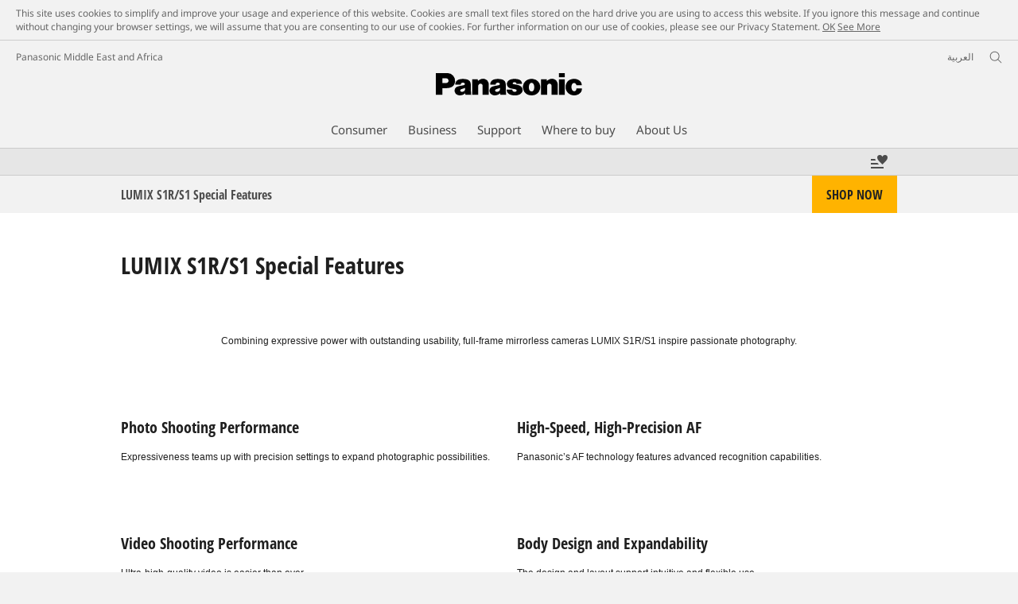

--- FILE ---
content_type: text/html;charset=utf-8
request_url: https://www.panasonic.com/mea/en/consumer/cameras-camcorders/lumix-g-compact-system-cameras-dslm-learn/article/lumix-s1r-s1-special-features.html
body_size: 23152
content:
<!doctype html>
<html xmlns="http://www.w3.org/1999/xhtml" lang="en" xml:lang="en">

<!--  [if lt IE 7 ]> <html lang="en" class="no-js ie6"> <![endif]   -->
<!--  [if IE 7 ]> <html lang="en" class="no-js ie7"> <![endif]      -->
<!--  [if IE 8 ]> <html lang="en" class="no-js ie8"> <![endif]      -->
<!--  [if IE 9 ]> <html lang="en" class="no-js ie9"> <![endif]      -->
<!-- Build Version: 3.5.1.1_0 -->
<head prefix="og: http://ogp.me/ns# fb: http://ogp.me/ns/fb# article: http://ogp.me/ns/article#">
	<meta http-equiv="content-type" content="text/html; charset=UTF-8"/>
<meta http-equiv="X-UA-Compatible" content="IE=edge" />
<meta name="keywords" content=""/>
<meta name="description" content="Combining expressive power with outstanding usability, full-frame mirrorless cameras LUMIX S1R/S1 inspire passionate photography.
"/>

<script>CQURLInfo={"requestPath":"/content/panasonic/mea/en/consumer/cameras-camcorders/lumix-g-compact-system-cameras-dslm-learn/article/lumix-s1r-s1-special-features","extension":"html","selectors":[],"systemId":"110e7a69-d31d-4080-a04c-f9fd03ac46fe","runModes":"s7connect,crx3,samplecontent,publish,crx3tar"};</script>
<link rel="stylesheet" href="/etc/designs/panasonic/learncontent-clientlibs_cache_epr2Y8LiRouzRdZZI9RIrw.css" type="text/css"/>
<script src="/etc/designs/panasonic/common-clientlibs_cache_z7LpE5JvxEosJ863QCWtAA.js"></script>
<script type="text/javascript" src="/etc/designs/panasonic/common-clientlibs/js/jquery.lazyload.min_cache_FCRz_FASCtEbceYOYY2ZNw.js"></script>
<script type="text/javascript">jQuery.lazyloadOptions = {threshold:300, event:"scroll", effect:"fadeIn", effectspeed:400, threshold_mobile:300, event_mobile:"scroll", effect_mobile:"fadeIn", effectspeed_mobile:400};</script>
<script type="text/javascript" src="/etc/designs/panasonic/common-clientlibs/js/GWCCookieManager_cache_FPWL0dBzFPPJuopEBZ69yQ.js"></script>
<script type="text/javascript">
					var cpCurrentcountry = "mea";
					var cpCookieexpires = 180;
				</script>
			 	<script type="text/javascript" src="/etc/designs/panasonic/cookiepolicy_cache_p4R8Izqq4AUZUcE9p3D23Q.js"></script>
			 	<script type="text/javascript" src="/etc/designs/panasonic/common-clientlibs/js/cookiemanager/gwc_cache_L2_iF_LSWewhzAXQVMxt8A.js"></script>
			<script type="text/javascript" src="/etc/designs/panasonic/common-libs_cache_9L9UJRRjwgKedHpJf9Qjcg.js"></script>
<script type="text/javascript" src="/etc/designs/panasonic/learncontent-libs_cache_MMqu_eDh0oXReFqieavm0w.js"></script>
<script type="text/javascript" src="/etc/designs/panasonic/common-clientlibs/js/GWCLazyLoad_cache_q62sEjwNbDyn0NUYyuqSIw.js"></script>
<script type="text/javascript" src="/etc/designs/panasonic/common-clientlibs/js/common-lazyload_cache_Fzz4gcLT0_OxV3UrG3zA4g.js"></script>
<script type="text/javascript" src="/etc/designs/panasonic/learncontent-clientlibs/js/lazyload_cache_pN4y3eRJxHasr7f2qSa81g.js"></script>
<script>
    if(Window['CQ'] == undefined){
        var CQ = {
                WCM:{MODE_EDIT:"true",getMode:function(){return false;}}
        };
    }
    //console.log("CQ mode:" + CQ.WCM.getMode()); //uncomment to test
    </script>
<link rel="stylesheet" href="/etc/designs/panasonic/common-libs_cache_ECwu1UOiHwuan6xry8OfTQ.css" type="text/css">
    <link rel="stylesheet" href="/etc/designs/panasonic/learncontent-libs_cache_uCWVDyJF9ygV7PVUzNK-hg.css" type="text/css">
    <link rel="stylesheet" href="/etc/designs/panasonic/common-clientlibs/breadcrumbs-flyout/breadcrumbs-flyout_cache_Ucr08ahlLavta8Cs-ghX8w.css" type="text/css">
    <link rel="stylesheet" href="/etc/designs/panasonic/learncontent-clientlibs/css/ext-table_cache_TaJ4t4nYiaPM8Z3himoZZw.css" type="text/css">
	<link rel="stylesheet" href="/etc/designs/panasonic/learncontent-clientlibs/css/bootstrap_cache_HJ4PsDD8rmXIyYAQ4u6XUA.css" type="text/css">
	<link rel="stylesheet" href="/etc/designs/panasonic/learncontent-clientlibs/css/bootstrap.responsive_cache_YxD94TvFPA7Fb2s6UQt5hw.css" type="text/css">
	<link rel="stylesheet" href="/etc/designs/panasonic/learncontent-clientlibs/css/feature-trans_cache_t3wDa9N8AAVE5X60ktzBgg.css" type="text/css">
	<link rel="stylesheet" href="/etc/designs/panasonic/learncontent-clientlibs/css/applycheckboxbutton_cache_pSVs_VkuAPmjw3LR8HooMg.css" type="text/css">
	<link rel="stylesheet" href="/etc/designs/panasonic/learncontent-clientlibs/css/demos_cache_Q5-gzNvpuIeeboKIx_AW4Q.css" type="text/css">
    <link rel="stylesheet" href="/etc/designs/panasonic/extservices-clientlibs/livefyre/css/livefyre_cache_Hy1u2yD0JpNCP5ifOZhN7w.css" type="text/css">
    <link rel="stylesheet" href="/etc/designs/panasonic/extservices-clientlibs/livefyre/css/livefyre_2.0_cache_U33CZFp9VCtlPFzH92AIWw.css" type="text/css">
    <link rel="stylesheet" href="/etc/designs/panasonic/extservices-clientlibs/livefyre/css/livefyre_2.1_cache_CkuiHIXFtpuDCc_YD_-l4A.css" type="text/css">
<script type="text/javascript" src="/etc/designs/panasonic/common-clientlibs/breadcrumbs-flyout/breadcrumbs-flyout_cache_vcCmk4uXMANQ93cbtH8xGw.js"></script>
<script type="text/javascript" src="/etc/designs/panasonic/learncontent-clientlibs/js/feature-trans_cache_sUNbP1OvySXNWIvONbwx5Q.js"></script>
<script type="text/javascript" src="/etc/designs/panasonic/learncontent-clientlibs/js/applycheckboxbutton_cache_Nx1Eo7iYxVWLLK7aH7Xv5g.js"></script>
<script type="text/javascript" src="/etc/designs/panasonic/learncontent-clientlibs/js/demos_cache_zg5oIwY0uMb1NkUnMhPuJA.js"></script>
<script type="text/javascript" src="/etc/designs/panasonic/common-clientlibs/js/jquery.colorbox_cache_63n6KV0d7VbnNWpPdedRyg.js"></script>
<script type="text/javascript" src="/etc/designs/panasonic/common-clientlibs/js/masonry_cache_Ug5G33dyeq89Xnme8kG-Ag.js"></script>
<script type="text/javascript" src="/etc/designs/panasonic/common-clientlibs/js/imagesloaded_cache_4sGoC5klG3uUcmtBMS-xYA.js"></script>
<script type="text/javascript" src="/etc/designs/panasonic/learncontent-clientlibs/js/cbox-vimeo_cache_ctudIwgco1eQsneghMmWYQ.js"></script>
<script type="text/javascript" src="/etc/designs/panasonic/common-clientlibs/js/usertype_cache_ND-GL1P-uf73DpTMS7kUSg.js"></script>


<link href="/etc/designs/panasonic-global-content-middleeast-en_cache_XXXX.css" rel="stylesheet" type="text/css"/>
<link rel="canonical" href="https://www.panasonic.com/mea/en/consumer/cameras-camcorders/lumix-g-compact-system-cameras-dslm-learn/article/lumix-s1r-s1-special-features.html"/>
<!--[if lte IE 9]>
	<script src="/etc/designs/panasonic/common-clientlibs/js/html5_cache_eNf8c3-5_pBn2a8KEnTQVw.js" type="text/javascript"></script>
	<link rel="stylesheet" href="/etc/designs/panasonic/common-clientlibs/css/ie_cache_xn7eZl-Uh0J-mF44qTvlnQ.css" />
	<link rel="stylesheet" href="/etc/designs/panasonic/common-clientlibs/css/ie9_cache_IT0mwI7gLHrry4yVEA4MxQ.css" />
<![endif]-->
<!--[if lt IE 9]><![endif]-->
<!--[if lte IE 8]>
<script src="/etc/designs/panasonic/common-clientlibs/js/selectivizr_cache_7OY9_at3nUoZOV0SEFUUqQ.js"></script>
<link rel="stylesheet" href="/etc/designs/panasonic/common-clientlibs/css/gray.scale_cache_xwHmVigKJzdFUnOC1634rw.css" />
<![endif]--><script type="text/javascript" src="/etc/designs/panasonic/eclinkage-libs_cache_3NufnWzi6olSSX9f1a_-jQ.js" id="eclinkage-libs-js" data-version="3.5.1.1_0"></script>
	<script type="text/javascript" src="/etc/designs/panasonic/eclinkage-clientlibs/js/view/0.0/ec-learncontent-libs_cache_aXczaqPDgSEtuu-j-G9nGw.js"></script>
		<script type="text/javascript" src="/etc/designs/panasonic/eccart-clientlibs/js/iframeResizer.min_cache_lpgOLWBCIPtkhcsLWq3DvA.js"></script>
		<script type="text/javascript" src="/etc/designs/panasonic/eclinkage-clientlibs/js/ext/onlineretailer-libs/ec-onlineretailer-libs_cache_1jAkVkBOt6xeu-ztq4Dp1Q.js"></script>
	<!-- eccart-libs -->
	<script type="text/javascript" src="/etc/designs/panasonic/eccart-libs_cache_v0tq8rCHjhqbYUg-I5MpYw.js"></script>
	<link rel="stylesheet" href="/etc/designs/panasonic/eccart-libs_cache_B1ED2ruzNyfpDx3KbtAjQA.css" type="text/css">
	<!-- /eccart-libs -->

<script type="text/javascript">
        (function($){
        	if (!("GwcCommon" in window)) {
        		GwcCommon = {};
        	}
        	$.extend(GwcCommon, {
        		isAlwaysOnSsl: true
        	});
        })(jQuery);
 </script>
 
 
 



<script type="text/javascript">
    {
        window.setTimeout(function() {
            var a = document.createElement('a');
            a.href = "http://www.panasonic.com/libs/wcm/stats/tracker";

            var path = "/content/panasonic/mea/en/consumer/cameras-camcorders/lumix-g-compact-system-cameras-dslm-learn/article/lumix-s1r-s1-special-features";

            var targeturl =  document.location.protocol+"//"+document.location.host+a.pathname+".js?path="+path;     
            jQuery.ajax({url: targeturl, cache: false});
        }, 1);
    }
    </script>

<link rel="icon" href="/etc/designs/panasonic/common-clientlibs/images/favicon_black.ico" type="image/x-icon">
<link rel="shortcut icon" href="/etc/designs/panasonic/common-clientlibs/images/favicon_black.ico" type="image/x-icon">
<link rel="shortcut icon" href="/etc/designs/panasonic/common-clientlibs/images/favicon_black.ico" type="image/vnd.microsoft.icon">
<title>LUMIX S1R/S1 Special Features - Panasonic Middle East</title>

<script type="text/javascript">
		
		glPageInfo = {
		    recsEntityIgnore:"0"
		};
		
			glPageInfo.categoryAffinity = "Camera";
		</script>
	<script type="text/javascript">
glPageInfo.recsEntityId = "\/content\/panasonic\/mea\/en\/consumer\/cameras-camcorders\/lumix-g-compact-system-cameras-dslm-learn\/article\/lumix-s1r-s1-special-features";
glPageInfo.recsEntityName = "LUMIX S1R\/S1 Special Features";
glPageInfo.recsEntityThumbnail = "\/content\/dam\/Panasonic\/Asia\/Learn_more\/lumix-s1r-s1-special-features\/thumbnail.jpg";
glPageInfo.recsEntityType = "lc";
</script>
<meta name="viewport" content="width=device-width, initial-scale=1.0" />
<script type="text/javascript">
//<![CDATA[
if((navigator.userAgent.indexOf("iPhone") != -1)||((navigator.userAgent.indexOf("Android") != -1)&&(navigator.userAgent.indexOf("Mobile") != -1))||(navigator.userAgent.indexOf('iPod')  !=-1)){
}else{
 document.write('<meta name="viewport" content="width=980"/>');
}
//]]>
</script>
<link rel="stylesheet" href="/etc/designs/panasonic/common-clientlibs/dynamic-popup/popup_cache_1kA428MflPY6ua3_K2QBTg.css" type="text/css">
		<script type="text/javascript" src="/etc/designs/panasonic/common-clientlibs/dynamic-popup/popup_cache_Jy0oMW2XvGgl70_VskYsTw.js"></script>
	<script type="text/javascript">
		var popupObj = {
			url : '',
			time : '',
			scrolls : false,
			closealt : '',
			popupid : '',
			xdays : '',
			jdays : '',
			type : '',
			postClickBehavior : ''
		};
	</script>

	<script type="text/javascript">
			popupObj.url = '';
			popupObj.scrolls = 'bottom';
			popupObj.closealt = 'Close';
			popupObj.popupid = 'manuals-20190922';
			popupObj.xdays = 1;
			popupObj.jdays = 1;
			popupObj.type='d';
		</script>
	<link rel="stylesheet" href="/etc/designs/panasonic/common-clientlibs/css/buybtn-style-bgorange_cache_vy3E2HFKkJ1oTejvvUoL8w.css" type="text/css">
<link rel="stylesheet" href="/etc/designs/panasonic/common-clientlibs/css/buybtn-style-textblack_cache_EJifV6ddgAlu8ERrzfm0Fw.css" type="text/css">
<link rel="stylesheet" href="/etc/designs/panasonic/common-clientlibs/css/buybtn-style-sizeL_cache_eEk6YHu4VFXzpqRzBirIrw.css" type="text/css">
<script type="text/javascript" src="/etc/designs/panasonic/common-clientlibs/js/storage-manager-client-libs-1.0.0_cache_C0Jo85jrPMCXvwxdh2pMaQ.js" id="storage-manager-client" data-localstorage-save-https="true"></script>

<link rel="stylesheet" href="/etc/designs/panasonic/wishlist-clientlibs/commonbars_cache_Z1vy7SuLHX9g3Fy_XOuy2w.css" type="text/css">
		<script type="text/javascript" src="/etc/designs/panasonic/wishlist-clientlibs/commonbars_cache_tFsiAbJ538F1RxhJR3W49A.js"></script>


	<link rel="preconnect" href="https://fonts.gstatic.com" crossorigin>

<script>
//<![CDATA[
	var isIE = (navigator.userAgent.indexOf("Trident/7.0") != -1);
	var uaSelector = isIE ? 'l' : 'm';
	var baseFontCss = '/etc/designs/panasonic/holdings/font-css/notosans_' + uaSelector + '.css';

	
	document.write('<link type="text/css" rel="stylesheet" href="' + baseFontCss + '">');

	
//]]>
</script>





<link type="text/css" rel="stylesheet" href="/etc/designs/panasonic/holdings/css/holdings-header-footer_cache_AqwoWaKlwZv65hT9RX8fMw.css">
		<script src="/etc/designs/panasonic/holdings/js/holdings-header-footer_cache_XFm48XFAPSilTPFeqFtBAg.js"></script>

	
<meta property="og:title" content="LUMIX S1R/S1 Special Features - Panasonic Middle East" />
<meta property="og:image" content="https://www.panasonic.com/content/dam/Panasonic/Asia/Learn_more/lumix-s1r-s1-special-features/thumbnail.jpg" />
<meta property="og:description" content="Combining expressive power with outstanding usability, full-frame mirrorless cameras LUMIX S1R/S1 inspire passionate photography.
" />
<meta property="og:type" content="article" />
<meta name="thumbnail" content="https://www.panasonic.com/content/dam/Panasonic/Asia/Learn_more/lumix-s1r-s1-special-features/thumbnail.jpg" />
<meta property="twitter:card" content="summary_large_image" /></head><body class="style-v2">
<!-- Global Google Tag Manager -->
<noscript><iframe src="//www.googletagmanager.com/ns.html?id=GTM-WCRQ3D" height="0" width="0" style="display:none;visibility:hidden"></iframe></noscript>
<script>
var _globalDataLayer=[{
    pageGroup1: 'LearnContent',
    pageGroup2: '/LUMIX G Compact System Cameras (DSLM)/Article/LUMIX S1R/S1 Special Features',
    pageGroup3: '',
    templateSubType: 'Learn Content(Article Page): Default',
    pageId: '',
    userType: 'Not Set'
}];
</script>
<script>
(function(w,d,s,l,i){w[l]=w[l]||[];w[l].push({'gtm.start':new Date().getTime(),event:'gtm.js'});var f=d.getElementsByTagName(s)[0],j=d.createElement(s),dl=l!='dataLayer'?'&l='+l:'';j.async=true;j.src='//www.googletagmanager.com/gtm.js?id='+i+dl;f.parentNode.insertBefore(j,f);})(window,document,'script','_globalDataLayer','GTM-WCRQ3D');
</script>
<!-- End Global Google Tag Manager -->
<!-- Local Google Tag Manager -->
<script>dataLayer=[];</script>
<noscript><iframe src="//www.googletagmanager.com/ns.html?id=GTM-VPN8" height="0" width="0" style="display:none;visibility:hidden"></iframe></noscript>
<script>
(function(w,d,s,l,i){w[l]=w[l]||[];w[l].push({'gtm.start':new Date().getTime(),event:'gtm.js'});var f=d.getElementsByTagName(s)[0],j=d.createElement(s),dl=l!='dataLayer'?'&l='+l:'';j.async=true;j.src='//www.googletagmanager.com/gtm.js?id='+i+dl;f.parentNode.insertBefore(j,f);})(window,document,'script','dataLayer','GTM-VPN8');
</script>
<!-- End Local Google Tag Manager -->
<!-- Eloqua Tag -->
<script type="text/javascript">
    var _elqQ = _elqQ || [];
</script>
<!-- Eloqua Tag -->
<div id="page" class="">
        <!-- cookie policy start -->
	<div id="notescookies" class="hid">
		<div class="container">
			<p>
				This site uses cookies to simplify and improve your usage and experience of this website. Cookies are small text files stored on the hard drive you are using to access this website. If you ignore this message and continue without changing your browser settings, we will assume that you are consenting to our use of cookies. For further information on our use of cookies, please see our Privacy Statement.<span class="btn-cookiesok">
						<a href="javascript:void(0)">OK</a>
					</span>
				<a href="/mea/en/privacy-policy.html" target="_blank" rel="noopener">See More</a>
					</p>
		</div>
	</div>
<!-- cookie policy end -->
<div class="masthead"><table id="language-data" cnty="mea" style="display:none" >
	<tr id="gwc-lang-sel-1" path="en" default="false" data-selected="true" ><td></td></tr>
	<tr id="gwc-lang-sel-2" path="ar" default="true" ><td></td></tr>
	</table>
	<script type="text/javascript">
		(function($){
			if (!("GwcCommon" in window)) {
				GwcCommon = {};
			}
			if (!("regionalData" in GwcCommon)) {
				GwcCommon.regionalData = {
					currentCountry: '',
					langs: []
				};
			}
			GwcCommon.regionalData.currentCountry = 'mea';
			
				GwcCommon.regionalData.langs.push({lang:"en", isDefault:false, isCurrent:true});
			
				GwcCommon.regionalData.langs.push({lang:"ar", isDefault:true, isCurrent:false});
			
		})(jQuery);
	</script>
<header
		
		role="banner"
		class="holdings-header  nofix"
		data-sw-version="V4">
	<div class="holdings-header__fixarea__wrapper">
		<div class="holdings-header__fixarea">
			<div class="holdings-header__main">
				<div class="holdings-header__main__in">
					<div class="holdings-header__brand">
						<div
								
								class="brandlogo">
							<a href="/mea/en/home.html"><img src="/content/dam/Panasonic/plogo.svg" width="183.15" height="80" alt="Panasonic" class="copyguard"><img src="/content/dam/Panasonic/plogo-horizontal.svg" width="105.3123" height="46" class="style-horizontal copyguard" alt="Panasonic"></a></div>
					</div>
					<div class="holdings-header__company"><a href="/mea/en/home.html" class="name">Panasonic Middle East and Africa</a></div><nav
								class="holdings-header__nav pulldown"
								role="navigation"
								aria-label="main navigation">
							<button class="holdings-header__nav__tglbtn"><img src="/etc/designs/panasonic/holdings/images/holdings-icn-menu.svg" alt="Menu" class="open"><img src="/etc/designs/panasonic/holdings/images/holdings-icn-close.svg" alt="Menu" class="close"></button>
							<div class="holdings-header__nav__panel">
								<div class="holdings-header__company inpanel"><a href="/mea/en/home.html" class="name">Panasonic Middle East and Africa</a></div><ul class="accordion navmenumob__l1">
			<li class="navmenumob__listitem consumerpanelmob" data-sw-link-type="v4imageTextMenu"><a href=""><div class="itembox"><span class="catname">Consumer</span></div></a>
					<div class="accordion">
							<ul class="navmenumob__l2 withImage">
		<li class="navmenumob__listitem"><a href="#"><div class="itembox"><span class="img-element"><img alt="" class="copyguard" data-type="delay-load" src="/etc/designs/panasonic/common-clientlibs/images/blank.gif" data-src="/content/dam/Panasonic/MEA/system-wrapper/Consumer/Home-Entertainment_20171032.png.thumb.92.123.png"></span><span
								class="catname">Home Entertainment</span></div></a>
				<div class="accordion">
						<div class="consumerpanelmob__learnabout">
								<ul class="consumerpanelmob__learnabout__list">
									<li class="consumerpanelmob__learnabout__item"><a href="/mea/en/consumer/home-entertainment/televisions-learn/article/jx850-series-4k-android-tv.html"><span
												class="consumerpanelmob__learnabout__img"><img class="copyguard" data-type="delay-load" alt="" src="/etc/designs/panasonic/common-clientlibs/images/blank.gif" data-src="/content/dam/Panasonic/MEA/system-wrapper/Consumer/JX850-Series.jpg"></span><span
												class="consumerpanelmob__learnabout__name">JX850 Series - 4K Android TV</span></a></li>
									<li class="consumerpanelmob__learnabout__item"><a href="/mea/en/consumer/home-entertainment/televisions-learn/article/hx750-series-4k-android-tv.html"><span
												class="consumerpanelmob__learnabout__img"><img class="copyguard" data-type="delay-load" alt="" src="/etc/designs/panasonic/common-clientlibs/images/blank.gif" data-src="/content/dam/Panasonic/MEA/system-wrapper/Consumer/HX750-Series.jpg"></span><span
												class="consumerpanelmob__learnabout__name">HX750 Series - 4K Android TV</span></a></li>
									<li class="consumerpanelmob__learnabout__item"><a href="/mea/en/consumer/home-entertainment/audio-learn/article/made-to-move-you.html"><span
												class="consumerpanelmob__learnabout__img"><img class="copyguard" data-type="delay-load" alt="" src="/etc/designs/panasonic/common-clientlibs/images/blank.gif" data-src="/content/dam/Panasonic/MEA/system-wrapper/Consumer/made-to-move-you_banner_20200930.jpg"></span><span
												class="consumerpanelmob__learnabout__name">MADE TO MOVE YOU</span></a></li>
									<li class="consumerpanelmob__learnabout__item"><a href="https://www.technics.com/middleeast/en/products/headphones-learn/headphones/technics-true-wireless-earbuds"><span
												class="consumerpanelmob__learnabout__img"><img class="copyguard" data-type="delay-load" alt="" src="/etc/designs/panasonic/common-clientlibs/images/blank.gif" data-src="/content/dam/Panasonic/MEA/system-wrapper/Consumer/Technics_icon.jpg"></span><span
												class="consumerpanelmob__learnabout__name">Indulge in Superior Sound</span></a></li>
									</ul>
							</div>
						<ul class="navmenumob__l3 withImage">
		<li class="navmenumob__listitem"><a href="#"><div class="itembox"><span class="img-element"><img alt="" class="copyguard" data-type="delay-load" src="/etc/designs/panasonic/common-clientlibs/images/blank.gif" data-src="/content/dam/Panasonic/mi/en/System-Wrapper/LED-TV_TH-60CX700M.png.thumb.92.123.png"></span><span
								class="catname">Televisions</span></div></a>
				<div class="accordion">
						<ul class="navmenumob__l4 withImage">
		<li class="navmenumob__listitem"><a href="/mea/en/consumer/home-entertainment/televisions/4k-tv.html"><div class="itembox"><span class="img-element"><img alt="" class="copyguard" data-type="delay-load" src="/etc/designs/panasonic/common-clientlibs/images/blank.gif" data-src="/content/dam/Panasonic/mi/en/System-Wrapper/4k-htty-0307.png.thumb.92.123.png"></span><span
								class="catname">4K TV</span></div></a>
				</li>
		</ul>
</div>
				</li>
		<li class="navmenumob__listitem"><a href="#"><div class="itembox"><span class="img-element"><img alt="" class="copyguard" data-type="delay-load" src="/etc/designs/panasonic/common-clientlibs/images/blank.gif" data-src="/content/dam/Panasonic/mi/en/System-Wrapper/Blu-Ray-DVD_DMP-BDT230.png.thumb.92.123.png"></span><span
								class="catname">Blu-Ray & DVD</span></div></a>
				<div class="accordion">
						<ul class="navmenumob__l4 withImage">
		<li class="navmenumob__listitem"><a href="/mea/en/consumer/home-entertainment/blu-ray-dvd/blu-ray-disc-players.html"><div class="itembox"><span class="img-element"><img alt="" class="copyguard" data-type="delay-load" src="/etc/designs/panasonic/common-clientlibs/images/blank.gif" data-src="/content/dam/Panasonic/mi/en/System-Wrapper/Blu-Ray-DVD_DMP-BDT230.png.thumb.92.123.png"></span><span
								class="catname">Blu-Ray Disc Players</span></div></a>
				</li>
		<li class="navmenumob__listitem"><a href="/mea/en/consumer/home-entertainment/blu-ray-dvd/dvd-players.html"><div class="itembox"><span class="img-element"><img alt="" class="copyguard" data-type="delay-load" src="/etc/designs/panasonic/common-clientlibs/images/blank.gif" data-src="/content/dam/Panasonic/mi/en/System-Wrapper/Blu-Ray-DVD_DVD-S68.png.thumb.92.123.png"></span><span
								class="catname">DVD Players</span></div></a>
				</li>
		</ul>
</div>
				</li>
		<li class="navmenumob__listitem"><a href="#"><div class="itembox"><span class="img-element"><img alt="" class="copyguard" data-type="delay-load" src="/etc/designs/panasonic/common-clientlibs/images/blank.gif" data-src="/content/dam/Panasonic/mi/en/System-Wrapper/Blu-Ray-DVD_SC-BTT480.png.thumb.92.123.png"></span><span
								class="catname">Audio</span></div></a>
				<div class="accordion">
						<ul class="navmenumob__l4 withImage">
		<li class="navmenumob__listitem"><a href="/mea/en/consumer/home-entertainment/audio/home-theater-systems.html"><div class="itembox"><span class="img-element"><img alt="" class="copyguard" data-type="delay-load" src="/etc/designs/panasonic/common-clientlibs/images/blank.gif" data-src="/content/dam/Panasonic/mi/en/System-Wrapper/Blu-Ray-DVD_SC-BTT480.png.thumb.92.123.png"></span><span
								class="catname">Home Theater Systems</span></div></a>
				</li>
		<li class="navmenumob__listitem"><a href="/mea/en/consumer/home-entertainment/audio/micro-systems.html"><div class="itembox"><span class="img-element"><img alt="" class="copyguard" data-type="delay-load" src="/etc/designs/panasonic/common-clientlibs/images/blank.gif" data-src="/content/dam/Panasonic/mi/en/System-Wrapper/Blu-Ray-DVD_SC-PMX5.png.thumb.92.123.png"></span><span
								class="catname">Micro Systems</span></div></a>
				</li>
		<li class="navmenumob__listitem"><a href="/mea/en/consumer/home-entertainment/audio/mini-systems.html"><div class="itembox"><span class="img-element"><img alt="" class="copyguard" data-type="delay-load" src="/etc/designs/panasonic/common-clientlibs/images/blank.gif" data-src="/content/dam/Panasonic/mi/en/System-Wrapper/Blu-Ray-DVD_SC-MAX700.png.thumb.92.123.png"></span><span
								class="catname">Mini Systems</span></div></a>
				</li>
		<li class="navmenumob__listitem"><a href="/mea/en/consumer/home-entertainment/audio/cd-radio-cassette-recorder.html"><div class="itembox"><span class="img-element"><img alt="" class="copyguard" data-type="delay-load" src="/etc/designs/panasonic/common-clientlibs/images/blank.gif" data-src="/content/dam/Panasonic/mi/en/System-Wrapper/Blu-Ray-DVD_RX-D55.png.thumb.92.123.png"></span><span
								class="catname">CD Radio Cassette Recorder</span></div></a>
				</li>
		<li class="navmenumob__listitem"><a href="/mea/en/consumer/home-entertainment/audio/other-radio-products.html"><div class="itembox"><span class="img-element"><img alt="" class="copyguard" data-type="delay-load" src="/etc/designs/panasonic/common-clientlibs/images/blank.gif" data-src="/content/dam/Panasonic/mi/en/System-Wrapper/Blu-Ray-DVD_RX-CT600.png.thumb.92.123.png"></span><span
								class="catname">Other Radio Products</span></div></a>
				</li>
		</ul>
</div>
				</li>
		<li class="navmenumob__listitem"><a href="#"><div class="itembox"><span class="img-element"><img alt="" class="copyguard" data-type="delay-load" src="/etc/designs/panasonic/common-clientlibs/images/blank.gif" data-src="/content/dam/Panasonic/mi/en/System-Wrapper/Headphones/Headphones.png.thumb.92.123.png"></span><span
								class="catname">Headphones</span></div></a>
				<div class="accordion">
						<ul class="navmenumob__l4 withImage">
		<li class="navmenumob__listitem"><a href="/mea/en/consumer/home-entertainment/headphones/in-ear.html"><div class="itembox"><span class="img-element"><img alt="" class="copyguard" data-type="delay-load" src="/etc/designs/panasonic/common-clientlibs/images/blank.gif" data-src="/content/dam/Panasonic/mi/en/System-Wrapper/Headphones/RZ-S500W-systerm-warmper.png.thumb.92.123.png"></span><span
								class="catname">In-Ear</span></div></a>
				</li>
		<li class="navmenumob__listitem"><a href="/mea/en/consumer/home-entertainment/headphones/overhead.html"><div class="itembox"><span class="img-element"><img alt="" class="copyguard" data-type="delay-load" src="/etc/designs/panasonic/common-clientlibs/images/blank.gif" data-src="/content/dam/Panasonic/mi/en/System-Wrapper/Headphones/RB-M700B-systerm-warmper.png.thumb.92.123.png"></span><span
								class="catname">Overhead</span></div></a>
				</li>
		<li class="navmenumob__listitem"><a href="https://www.technics.com/middleeast/en/products/headphones"><div class="itembox"><span class="img-element"><img alt="" class="copyguard" data-type="delay-load" src="/etc/designs/panasonic/common-clientlibs/images/blank.gif" data-src="/content/dam/Panasonic/mi/en/System-Wrapper/Headphones/EAH-AZ60_Technics.png.thumb.92.123.png"></span><span
								class="catname">Technics Headphones</span></div></a>
				</li>
		</ul>
</div>
				</li>
		</ul>
</div>
				</li>
		<li class="navmenumob__listitem"><a href="#"><div class="itembox"><span class="img-element"><img alt="" class="copyguard" data-type="delay-load" src="/etc/designs/panasonic/common-clientlibs/images/blank.gif" data-src="/content/dam/Panasonic/MEA/system-wrapper/Consumer/Cameras-and-camcorders_20171031.png.thumb.92.123.png"></span><span
								class="catname">Cameras & Camcorders</span></div></a>
				<div class="accordion">
						<div class="consumerpanelmob__learnabout">
								<ul class="consumerpanelmob__learnabout__list">
									<li class="consumerpanelmob__learnabout__item"><a href="/mea/en/consumer/cameras-camcorders/lumix-g-compact-system-cameras-dslm-learn/article/lumix-blog.html"><span
												class="consumerpanelmob__learnabout__img"><img class="copyguard" data-type="delay-load" alt="" src="/etc/designs/panasonic/common-clientlibs/images/blank.gif" data-src="/content/dam/Panasonic/MEA/system-wrapper/Consumer/Lumix-blog_thumb.png"></span><span
												class="consumerpanelmob__learnabout__name">Lumix Blog</span></a></li>
									</ul>
							</div>
						<ul class="navmenumob__l3 withImage">
		<li class="navmenumob__listitem"><a href="#"><div class="itembox"><span class="img-element"><img alt="" class="copyguard" data-type="delay-load" src="/etc/designs/panasonic/common-clientlibs/images/blank.gif" data-src="/content/dam/Panasonic/mi/en/System-Wrapper/dc-s1_20200113.png.thumb.92.123.png"></span><span
								class="catname">Lumix S Full Frame System</span></div></a>
				<div class="accordion">
						<ul class="navmenumob__l4 withImage">
		<li class="navmenumob__listitem"><a href="/mea/en/consumer/cameras-camcorders/lumix-s-full-frame-system/cameras.html"><div class="itembox"><span class="img-element"><img alt="" class="copyguard" data-type="delay-load" src="/etc/designs/panasonic/common-clientlibs/images/blank.gif" data-src="/content/dam/Panasonic/mi/en/System-Wrapper/dc-s1_20200113.png.thumb.92.123.png"></span><span
								class="catname">Cameras</span></div></a>
				</li>
		<li class="navmenumob__listitem"><a href="/mea/en/consumer/cameras-camcorders/lumix-s-full-frame-system/lenses.html"><div class="itembox"><span class="img-element"><img alt="" class="copyguard" data-type="delay-load" src="/etc/designs/panasonic/common-clientlibs/images/blank.gif" data-src="/content/dam/Panasonic/mi/en/System-Wrapper/2470_20200113.png.thumb.92.123.png"></span><span
								class="catname">Lenses</span></div></a>
				</li>
		<li class="navmenumob__listitem"><a href="/mea/en/consumer/cameras-camcorders/lumix-s-full-frame-system/accessories.html"><div class="itembox"><span class="img-element"><img alt="" class="copyguard" data-type="delay-load" src="/etc/designs/panasonic/common-clientlibs/images/blank.gif" data-src="/content/dam/Panasonic/MEA/system-wrapper/Consumer/icons-Accessories.png.thumb.92.123.png"></span><span
								class="catname">Accessories</span></div></a>
				</li>
		</ul>
</div>
				</li>
		<li class="navmenumob__listitem"><a href="#"><div class="itembox"><span class="img-element"><img alt="" class="copyguard" data-type="delay-load" src="/etc/designs/panasonic/common-clientlibs/images/blank.gif" data-src="/content/dam/Panasonic/MEA/system-wrapper/Consumer/icon-Cameras.png.thumb.92.123.png"></span><span
								class="catname">Lumix G Micro Four Thirds System</span></div></a>
				<div class="accordion">
						<ul class="navmenumob__l4 withImage">
		<li class="navmenumob__listitem"><a href="/mea/en/consumer/cameras-camcorders/lumix-g-micro-four-thirds-system/cameras.html"><div class="itembox"><span class="img-element"><img alt="" class="copyguard" data-type="delay-load" src="/etc/designs/panasonic/common-clientlibs/images/blank.gif" data-src="/content/dam/Panasonic/MEA/system-wrapper/Consumer/icon-Cameras.png.thumb.92.123.png"></span><span
								class="catname">Cameras</span></div></a>
				</li>
		<li class="navmenumob__listitem"><a href="/mea/en/consumer/cameras-camcorders/lumix-g-micro-four-thirds-system/lenses.html"><div class="itembox"><span class="img-element"><img alt="" class="copyguard" data-type="delay-load" src="/etc/designs/panasonic/common-clientlibs/images/blank.gif" data-src="/content/dam/Panasonic/MEA/system-wrapper/Consumer/Icon-Lenses.png.thumb.92.123.png"></span><span
								class="catname">Lenses</span></div></a>
				</li>
		<li class="navmenumob__listitem"><a href="/mea/en/consumer/cameras-camcorders/lumix-g-micro-four-thirds-system/accessories.html"><div class="itembox"><span class="img-element"><img alt="" class="copyguard" data-type="delay-load" src="/etc/designs/panasonic/common-clientlibs/images/blank.gif" data-src="/content/dam/Panasonic/MEA/system-wrapper/Consumer/icons-Accessories.png.thumb.92.123.png"></span><span
								class="catname">Accessories</span></div></a>
				</li>
		</ul>
</div>
				</li>
		<li class="navmenumob__listitem"><a href="#"><div class="itembox"><span class="img-element"><img alt="" class="copyguard" data-type="delay-load" src="/etc/designs/panasonic/common-clientlibs/images/blank.gif" data-src="/content/dam/Panasonic/mi/en/System-Wrapper/Cameras-Camcorders_DMC-LX7.png.thumb.92.123.png"></span><span
								class="catname">Lumix Digital Cameras</span></div></a>
				<div class="accordion">
						<ul class="navmenumob__l4 withImage">
		<li class="navmenumob__listitem"><a href="/mea/en/consumer/cameras-camcorders/lumix-digital-cameras.html"><div class="itembox"><span class="img-element"><img alt="" class="copyguard" data-type="delay-load" src="/etc/designs/panasonic/common-clientlibs/images/blank.gif" data-src="/content/dam/Panasonic/mi/en/System-Wrapper/Cameras-Camcorders_DMC-LX7.png.thumb.92.123.png"></span><span
								class="catname">All Lumix Digital Cameras</span></div></a>
				</li>
		</ul>
</div>
				</li>
		<li class="navmenumob__listitem"><a href="#"><div class="itembox"><span class="img-element"><img alt="" class="copyguard" data-type="delay-load" src="/etc/designs/panasonic/common-clientlibs/images/blank.gif" data-src="/content/dam/Panasonic/mi/en/System-Wrapper/Cameras-Camcorders_HC-X920.png.thumb.92.123.png"></span><span
								class="catname">Camcorders</span></div></a>
				<div class="accordion">
						<ul class="navmenumob__l4 withImage">
		<li class="navmenumob__listitem"><a href="/mea/en/consumer/cameras-camcorders/camcorders.html"><div class="itembox"><span class="img-element"><img alt="" class="copyguard" data-type="delay-load" src="/etc/designs/panasonic/common-clientlibs/images/blank.gif" data-src="/content/dam/Panasonic/mi/en/System-Wrapper/Cameras-Camcorders_HC-X920.png.thumb.92.123.png"></span><span
								class="catname">Camcorders</span></div></a>
				</li>
		<li class="navmenumob__listitem"><a href="/mea/en/consumer/cameras-camcorders/camcorders/accessories.html"><div class="itembox"><span class="img-element"><img alt="" class="copyguard" data-type="delay-load" src="/etc/designs/panasonic/common-clientlibs/images/blank.gif" data-src="/content/dam/Panasonic/mi/en/System-Wrapper/accessories_20200113.png.thumb.92.123.png"></span><span
								class="catname">Accessories</span></div></a>
				</li>
		</ul>
</div>
				</li>
		<li class="navmenumob__listitem"><a href="#"><div class="itembox"><span class="img-element"><img alt="" class="copyguard" data-type="delay-load" src="/etc/designs/panasonic/common-clientlibs/images/blank.gif" data-src="/content/dam/Panasonic/mi/en/System-Wrapper/SDcards.png.thumb.92.123.png"></span><span
								class="catname">SD Cards</span></div></a>
				<div class="accordion">
						<ul class="navmenumob__l4 withImage">
		<li class="navmenumob__listitem"><a href="/mea/en/consumer/cameras-camcorders/sd-cards.html"><div class="itembox"><span class="img-element"><img alt="" class="copyguard" data-type="delay-load" src="/etc/designs/panasonic/common-clientlibs/images/blank.gif" data-src="/content/dam/Panasonic/mi/en/System-Wrapper/SDcards.png.thumb.92.123.png"></span><span
								class="catname">All SD Cards</span></div></a>
				</li>
		</ul>
</div>
				</li>
		</ul>
</div>
				</li>
		<li class="navmenumob__listitem"><a href="#"><div class="itembox"><span class="img-element"><img alt="" class="copyguard" data-type="delay-load" src="/etc/designs/panasonic/common-clientlibs/images/blank.gif" data-src="/content/dam/Panasonic/MEA/system-wrapper/Consumer/cooking_20171030.png.thumb.92.123.png"></span><span
								class="catname">Cooking</span></div></a>
				<div class="accordion">
						<div class="consumerpanelmob__learnabout">
								<ul class="consumerpanelmob__learnabout__list">
									<li class="consumerpanelmob__learnabout__item"><a href="/mea/en/consumer/cooking-learn/recipes/healthy-recipes-using-microwave-ovens.html"><span
												class="consumerpanelmob__learnabout__img"><img class="copyguard" data-type="delay-load" alt="" src="/etc/designs/panasonic/common-clientlibs/images/blank.gif" data-src="/content/dam/Panasonic/MEA/system-wrapper/Consumer/MWO-Article-Link-1.jpg"></span><span
												class="consumerpanelmob__learnabout__name">Healthy Recipes Using Microwave Oven</span></a></li>
									<li class="consumerpanelmob__learnabout__item"><a href="/mea/en/consumer/cooking-learn/concept/healthy-cooking-made-easy.html"><span
												class="consumerpanelmob__learnabout__img"><img class="copyguard" data-type="delay-load" alt="" src="/etc/designs/panasonic/common-clientlibs/images/blank.gif" data-src="/content/dam/Panasonic/mi/en/System-Wrapper/Healthy-Cooking-Made-Easy.png"></span><span
												class="consumerpanelmob__learnabout__name">Healthy Cooking Made Easy</span></a></li>
									<li class="consumerpanelmob__learnabout__item"><a href="/mea/en/consumer/cooking-learn/recipes/home-made-goodness/recipe-top-page.html"><span
												class="consumerpanelmob__learnabout__img"><img class="copyguard" data-type="delay-load" alt="" src="/etc/designs/panasonic/common-clientlibs/images/blank.gif" data-src="/content/dam/Panasonic/MEA/system-wrapper/Consumer/pub-Brownies_main_thumbnail_square.jpg"></span><span
												class="consumerpanelmob__learnabout__name">Home-made Goodness Recipes</span></a></li>
									</ul>
							</div>
						<ul class="navmenumob__l3 withImage">
		<li class="navmenumob__listitem"><a href="#"><div class="itembox"><span class="img-element"><img alt="" class="copyguard" data-type="delay-load" src="/etc/designs/panasonic/common-clientlibs/images/blank.gif" data-src="/content/dam/Panasonic/mi/en/System-Wrapper/NC-SK1_SystemWrapper.png.thumb.92.123.png"></span><span
								class="catname">Breakfast</span></div></a>
				<div class="accordion">
						<ul class="navmenumob__l4 withImage">
		<li class="navmenumob__listitem"><a href="/mea/en/consumer/cooking/breakfast/bread-maker.html"><div class="itembox"><span class="img-element"><img alt="" class="copyguard" data-type="delay-load" src="/etc/designs/panasonic/common-clientlibs/images/blank.gif" data-src="/content/dam/Panasonic/mi/en/System-Wrapper/system-wraper-SD-ZB2512.png.thumb.92.123.png"></span><span
								class="catname">Bread Maker</span></div></a>
				</li>
		<li class="navmenumob__listitem"><a href="/mea/en/consumer/cooking/breakfast/oven-toaster.html"><div class="itembox"><span class="img-element"><img alt="" class="copyguard" data-type="delay-load" src="/etc/designs/panasonic/common-clientlibs/images/blank.gif" data-src="/content/dam/Panasonic/mi/en/System-Wrapper/system-wraper-NT-H900KTZ.png.thumb.92.123.png"></span><span
								class="catname">Oven Toaster</span></div></a>
				</li>
		<li class="navmenumob__listitem"><a href="/mea/en/consumer/cooking/breakfast/kettles.html"><div class="itembox"><span class="img-element"><img alt="" class="copyguard" data-type="delay-load" src="/etc/designs/panasonic/common-clientlibs/images/blank.gif" data-src="/content/dam/Panasonic/mi/en/System-Wrapper/system-wraper-NC-SK1.png.thumb.92.123.png"></span><span
								class="catname">Kettles</span></div></a>
				</li>
		</ul>
</div>
				</li>
		<li class="navmenumob__listitem"><a href="#"><div class="itembox"><span class="img-element"><img alt="" class="copyguard" data-type="delay-load" src="/etc/designs/panasonic/common-clientlibs/images/blank.gif" data-src="/content/dam/Panasonic/mi/en/System-Wrapper/MJ-DJ31_wrapper.png.thumb.92.123.png"></span><span
								class="catname">Juicers & Blenders</span></div></a>
				<div class="accordion">
						<ul class="navmenumob__l4 withImage">
		<li class="navmenumob__listitem"><a href="/mea/en/consumer/cooking/juicers-blenders/juicers.html"><div class="itembox"><span class="img-element"><img alt="" class="copyguard" data-type="delay-load" src="/etc/designs/panasonic/common-clientlibs/images/blank.gif" data-src="/content/dam/Panasonic/MEA/HA/cooking/juicers/2018/juicers-blenders_MJ-DJ31.png.thumb.92.123.png"></span><span
								class="catname">Juicers</span></div></a>
				</li>
		<li class="navmenumob__listitem"><a href="/mea/en/consumer/cooking/juicers-blenders/blenders.html"><div class="itembox"><span class="img-element"><img alt="" class="copyguard" data-type="delay-load" src="/etc/designs/panasonic/common-clientlibs/images/blank.gif" data-src="/content/dam/Panasonic/MEA/HA/cooking/juicers/2018/juicers-blenders_MX-KM5070.png.thumb.92.123.png"></span><span
								class="catname">Blenders</span></div></a>
				</li>
		<li class="navmenumob__listitem"><a href="/mea/en/consumer/cooking/juicers-blenders/hand-blenders.html"><div class="itembox"><span class="img-element"><img alt="" class="copyguard" data-type="delay-load" src="/etc/designs/panasonic/common-clientlibs/images/blank.gif" data-src="/content/dam/Panasonic/MEA/HA/cooking/juicers/2018/juicers-blenders_MX-S401.png.thumb.92.123.png"></span><span
								class="catname">Hand Blenders</span></div></a>
				</li>
		<li class="navmenumob__listitem"><a href="/mea/en/consumer/cooking/juicers-blenders/cooking-blender/mx-hg6401.html"><div class="itembox"><span class="img-element"><img alt="" class="copyguard" data-type="delay-load" src="/etc/designs/panasonic/common-clientlibs/images/blank.gif" data-src="/content/dam/Panasonic/MEA/HA/cooking/juicers/juicers-blenders_MX-HG6401.png.thumb.92.123.png"></span><span
								class="catname">Cooking Blender</span></div></a>
				</li>
		</ul>
</div>
				</li>
		<li class="navmenumob__listitem"><a href="#"><div class="itembox"><span class="img-element"><img alt="" class="copyguard" data-type="delay-load" src="/etc/designs/panasonic/common-clientlibs/images/blank.gif" data-src="/content/dam/Panasonic/mi/en/System-Wrapper/system-wraper-MK-GB3WTZ.png.thumb.92.123.png"></span><span
								class="catname">Mixers</span></div></a>
				<div class="accordion">
						<ul class="navmenumob__l4 withImage">
		<li class="navmenumob__listitem"><a href="/mea/en/consumer/cooking/mixers/kitchen-machine/mk-cm300.html"><div class="itembox"><span class="img-element"><img alt="" class="copyguard" data-type="delay-load" src="/etc/designs/panasonic/common-clientlibs/images/blank.gif" data-src="/content/dam/Panasonic/MEA/system-wrapper/Consumer/MK-CM300.png.thumb.92.123.png"></span><span
								class="catname">Kitchen Machine</span></div></a>
				</li>
		<li class="navmenumob__listitem"><a href="/mea/en/consumer/cooking/mixers/stand-mixers/mk-gb3wtz.html"><div class="itembox"><span class="img-element"><img alt="" class="copyguard" data-type="delay-load" src="/etc/designs/panasonic/common-clientlibs/images/blank.gif" data-src="/content/dam/Panasonic/mi/en/System-Wrapper/system-wraper-MK-GB3WTZ.png.thumb.92.123.png"></span><span
								class="catname">Stand Mixer</span></div></a>
				</li>
		<li class="navmenumob__listitem"><a href="/mea/en/consumer/cooking/mixers/hand-mixers/mk-gh3wtz.html"><div class="itembox"><span class="img-element"><img alt="" class="copyguard" data-type="delay-load" src="/etc/designs/panasonic/common-clientlibs/images/blank.gif" data-src="/content/dam/Panasonic/mi/en/System-Wrapper/system-wraper-MK-GH3WTZ.png.thumb.92.123.png"></span><span
								class="catname">Hand Mixer</span></div></a>
				</li>
		</ul>
</div>
				</li>
		<li class="navmenumob__listitem"><a href="#"><div class="itembox"><span class="img-element"><img alt="" class="copyguard" data-type="delay-load" src="/etc/designs/panasonic/common-clientlibs/images/blank.gif" data-src="/content/dam/Panasonic/MEA/system-wrapper/Consumer/Home-Appliances_MX-AC555.png.thumb.92.123.png"></span><span
								class="catname">Mixer Grinders</span></div></a>
				<div class="accordion">
						<ul class="navmenumob__l4 withImage">
		<li class="navmenumob__listitem"><a href="/mea/en/consumer/cooking/mixer-grinders.html"><div class="itembox"><span class="img-element"><img alt="" class="copyguard" data-type="delay-load" src="/etc/designs/panasonic/common-clientlibs/images/blank.gif" data-src="/content/dam/Panasonic/MEA/system-wrapper/Consumer/Home-Appliances_MX-AC555.png.thumb.92.123.png"></span><span
								class="catname">All Mixer Grinders</span></div></a>
				</li>
		</ul>
</div>
				</li>
		<li class="navmenumob__listitem"><a href="#"><div class="itembox"><span class="img-element"><img alt="" class="copyguard" data-type="delay-load" src="/etc/designs/panasonic/common-clientlibs/images/blank.gif" data-src="/content/dam/Panasonic/mi/en/System-Wrapper/MK-ZG1500_wrapper.png.thumb.92.123.png"></span><span
								class="catname">Meat Grinders</span></div></a>
				<div class="accordion">
						<ul class="navmenumob__l4 withImage">
		<li class="navmenumob__listitem"><a href="/mea/en/consumer/cooking/meat-grinders.html"><div class="itembox"><span class="img-element"><img alt="" class="copyguard" data-type="delay-load" src="/etc/designs/panasonic/common-clientlibs/images/blank.gif" data-src="/content/dam/Panasonic/mi/en/System-Wrapper/MK-ZG1500_wrapper.png.thumb.92.123.png"></span><span
								class="catname">All Meat Grinders</span></div></a>
				</li>
		</ul>
</div>
				</li>
		<li class="navmenumob__listitem"><a href="#"><div class="itembox"><span class="img-element"><img alt="" class="copyguard" data-type="delay-load" src="/etc/designs/panasonic/common-clientlibs/images/blank.gif" data-src="/content/dam/Panasonic/mi/en/System-Wrapper/food-processors_MK-F800S.png.thumb.92.123.png"></span><span
								class="catname">Food Processors</span></div></a>
				<div class="accordion">
						<ul class="navmenumob__l4 withImage">
		<li class="navmenumob__listitem"><a href="/mea/en/consumer/cooking/food-processors.html"><div class="itembox"><span class="img-element"><img alt="" class="copyguard" data-type="delay-load" src="/etc/designs/panasonic/common-clientlibs/images/blank.gif" data-src="/content/dam/Panasonic/mi/en/System-Wrapper/food-processors_MK-F800S.png.thumb.92.123.png"></span><span
								class="catname">All Food Processors</span></div></a>
				</li>
		</ul>
</div>
				</li>
		<li class="navmenumob__listitem"><a href="#"><div class="itembox"><span class="img-element"><img alt="" class="copyguard" data-type="delay-load" src="/etc/designs/panasonic/common-clientlibs/images/blank.gif" data-src="/content/dam/Panasonic/mi/en/System-Wrapper/SR-GA421_wrapper.png.thumb.92.123.png"></span><span
								class="catname">Cookers</span></div></a>
				<div class="accordion">
						<ul class="navmenumob__l4 withImage">
		<li class="navmenumob__listitem"><a href="/mea/en/consumer/cooking/cookers/rice-cookers.html"><div class="itembox"><span class="img-element"><img alt="" class="copyguard" data-type="delay-load" src="/etc/designs/panasonic/common-clientlibs/images/blank.gif" data-src="/content/dam/Panasonic/mi/en/System-Wrapper/SR-GA421_wrapper.png.thumb.92.123.png"></span><span
								class="catname">Rice Cookers</span></div></a>
				</li>
		<li class="navmenumob__listitem"><a href="/mea/en/consumer/cooking/cookers/slow-cooker.html"><div class="itembox"><span class="img-element"><img alt="" class="copyguard" data-type="delay-load" src="/etc/designs/panasonic/common-clientlibs/images/blank.gif" data-src="/content/dam/Panasonic/MEA/system-wrapper/Consumer/system-wrapper-slow-cooker.png.thumb.92.123.png"></span><span
								class="catname">Slow cookers</span></div></a>
				</li>
		</ul>
</div>
				</li>
		<li class="navmenumob__listitem"><a href="#"><div class="itembox"><span class="img-element"><img alt="" class="copyguard" data-type="delay-load" src="/etc/designs/panasonic/common-clientlibs/images/blank.gif" data-src="/content/dam/Panasonic/mi/en/System-Wrapper/Home-Appliances_NN-CD997.png.thumb.92.123.png"></span><span
								class="catname">Microwave Ovens</span></div></a>
				<div class="accordion">
						<ul class="navmenumob__l4 withImage">
		<li class="navmenumob__listitem"><a href="/mea/en/consumer/cooking/microwave-ovens.html"><div class="itembox"><span class="img-element"><img alt="" class="copyguard" data-type="delay-load" src="/etc/designs/panasonic/common-clientlibs/images/blank.gif" data-src="/content/dam/Panasonic/mi/en/System-Wrapper/Home-Appliances_NN-CD997.png.thumb.92.123.png"></span><span
								class="catname">All Microwave Ovens</span></div></a>
				</li>
		</ul>
</div>
				</li>
		<li class="navmenumob__listitem"><a href="#"><div class="itembox"><span class="img-element"><img alt="" class="copyguard" data-type="delay-load" src="/etc/designs/panasonic/common-clientlibs/images/blank.gif" data-src="/content/dam/Panasonic/mi/en/System-Wrapper/NF-CC600 Front.png.thumb.92.123.png"></span><span
								class="catname">Air Fryers</span></div></a>
				<div class="accordion">
						<ul class="navmenumob__l4 withImage">
		<li class="navmenumob__listitem"><a href="/mea/en/consumer/cooking/air-fryers.html"><div class="itembox"><span class="img-element"><img alt="" class="copyguard" data-type="delay-load" src="/etc/designs/panasonic/common-clientlibs/images/blank.gif" data-src="/content/dam/Panasonic/mi/en/System-Wrapper/NF-CC600 Front.png.thumb.92.123.png"></span><span
								class="catname">All Air Fryers</span></div></a>
				</li>
		</ul>
</div>
				</li>
		</ul>
</div>
				</li>
		<li class="navmenumob__listitem"><a href="#"><div class="itembox"><span class="img-element"><img alt="" class="copyguard" data-type="delay-load" src="/etc/designs/panasonic/common-clientlibs/images/blank.gif" data-src="/content/dam/Panasonic/MEA/system-wrapper/Consumer/Beauty & Personal.png.thumb.92.123.png"></span><span
								class="catname">Beauty & Personal </span></div></a>
				<div class="accordion">
						<div class="consumerpanelmob__learnabout">
								<ul class="consumerpanelmob__learnabout__list">
									<li class="consumerpanelmob__learnabout__item"><a href="/mea/en/consumer/beauty-personal-health-care/womens-beauty-learn/special-contents/matchasakura.html"><span
												class="consumerpanelmob__learnabout__img"><img class="copyguard" data-type="delay-load" alt="" src="/etc/designs/panasonic/common-clientlibs/images/blank.gif" data-src="/content/dam/Panasonic/MEA/system-wrapper/Consumer/matcha-sakura-article-link-banner.jpg"></span><span
												class="consumerpanelmob__learnabout__name">Matcha & Sakura</span></a></li>
									<li class="consumerpanelmob__learnabout__item"><a href="/mea/en/consumer/beauty-personal-health-care/womens-beauty-learn/beauty-lesson/what-is-nanoe.html"><span
												class="consumerpanelmob__learnabout__img"><img class="copyguard" data-type="delay-load" alt="" src="/etc/designs/panasonic/common-clientlibs/images/blank.gif" data-src="/content/dam/Panasonic/MEA/system-wrapper/Consumer/what-is-nanoe.jpg"></span><span
												class="consumerpanelmob__learnabout__name">What is nanoe™?</span></a></li>
									</ul>
							</div>
						<ul class="navmenumob__l3 withImage">
		<li class="navmenumob__listitem"><a href="#"><div class="itembox"><span class="img-element"><img alt="" class="copyguard" data-type="delay-load" src="/etc/designs/panasonic/common-clientlibs/images/blank.gif" data-src="/content/dam/Panasonic/MEA/system-wrapper/Consumer/men's grooming.png.thumb.92.123.png"></span><span
								class="catname">Men's Grooming</span></div></a>
				<div class="accordion">
						<ul class="navmenumob__l4 withImage">
		<li class="navmenumob__listitem"><a href="/mea/en/consumer/beauty-personal-health-care/men-s-grooming-learn/multishape/multishape.html"><div class="itembox"><span class="img-element"><img alt="" class="copyguard" data-type="delay-load" src="/etc/designs/panasonic/common-clientlibs/images/blank.gif" data-src="/content/dam/Panasonic/MEA/system-wrapper/Consumer/Multishape.png.thumb.92.123.png"></span><span
								class="catname">MULTISHAPE</span></div></a>
				</li>
		<li class="navmenumob__listitem"><a href="/mea/en/consumer/beauty-personal-health-care/mens-grooming/shavers.html"><div class="itembox"><span class="img-element"><img alt="" class="copyguard" data-type="delay-load" src="/etc/designs/panasonic/common-clientlibs/images/blank.gif" data-src="/content/dam/Panasonic/MEA/system-wrapper/Consumer/shavers_es-lv9q.png.thumb.92.123.png"></span><span
								class="catname">Shavers</span></div></a>
				</li>
		<li class="navmenumob__listitem"><a href="/mea/en/consumer/beauty-personal-health-care/mens-grooming/body-shavers-trimmers.html"><div class="itembox"><span class="img-element"><img alt="" class="copyguard" data-type="delay-load" src="/etc/designs/panasonic/common-clientlibs/images/blank.gif" data-src="/content/dam/Panasonic/MEA/system-wrapper/Consumer/body-shavers-trimmers_er-gk60.png.thumb.92.123.png"></span><span
								class="catname">Body Shavers/Trimmers</span></div></a>
				</li>
		<li class="navmenumob__listitem"><a href="/mea/en/consumer/beauty-personal-health-care/mens-grooming/trimmers.html"><div class="itembox"><span class="img-element"><img alt="" class="copyguard" data-type="delay-load" src="/etc/designs/panasonic/common-clientlibs/images/blank.gif" data-src="/content/dam/Panasonic/MEA/system-wrapper/Consumer/trimmers_er-gp80.png.thumb.92.123.png"></span><span
								class="catname">Trimmers</span></div></a>
				</li>
		<li class="navmenumob__listitem"><a href="/mea/en/consumer/beauty-personal-health-care/mens-grooming/nose-trimmers.html"><div class="itembox"><span class="img-element"><img alt="" class="copyguard" data-type="delay-load" src="/etc/designs/panasonic/common-clientlibs/images/blank.gif" data-src="/content/dam/Panasonic/MEA/system-wrapper/Consumer/ER-GN30_System-wrapper.png.thumb.92.123.png"></span><span
								class="catname">Nose Trimmers</span></div></a>
				</li>
		</ul>
</div>
				</li>
		<li class="navmenumob__listitem"><a href="#"><div class="itembox"><span class="img-element"><img alt="" class="copyguard" data-type="delay-load" src="/etc/designs/panasonic/common-clientlibs/images/blank.gif" data-src="/content/dam/Panasonic/MEA/system-wrapper/Consumer/Women's beauty.png.thumb.92.123.png"></span><span
								class="catname">Women's Beauty</span></div></a>
				<div class="accordion">
						<ul class="navmenumob__l4 withImage">
		<li class="navmenumob__listitem"><a href="/mea/en/consumer/beauty-personal-health-care/womens-beauty/epilators.html"><div class="itembox"><span class="img-element"><img alt="" class="copyguard" data-type="delay-load" src="/etc/designs/panasonic/common-clientlibs/images/blank.gif" data-src="/content/dam/Panasonic/MEA/system-wrapper/Consumer/Epilators.png.thumb.92.123.png"></span><span
								class="catname">Epilators</span></div></a>
				</li>
		<li class="navmenumob__listitem"><a href="/mea/en/consumer/beauty-personal-health-care/womens-beauty/hair-straighteners.html"><div class="itembox"><span class="img-element"><img alt="" class="copyguard" data-type="delay-load" src="/etc/designs/panasonic/common-clientlibs/images/blank.gif" data-src="/content/dam/Panasonic/MEA/system-wrapper/Consumer/Hair Straightener.png.thumb.92.123.png"></span><span
								class="catname">Hair Straighteners</span></div></a>
				</li>
		<li class="navmenumob__listitem"><a href="/mea/en/consumer/beauty-personal-health-care/womens-beauty/hair-stylers.html"><div class="itembox"><span class="img-element"><img alt="" class="copyguard" data-type="delay-load" src="/etc/designs/panasonic/common-clientlibs/images/blank.gif" data-src="/content/dam/Panasonic/MEA/HA/Womens-Beauty/Womens-Beauty_EH-KA81.png.thumb.92.123.png"></span><span
								class="catname">Hair Stylers</span></div></a>
				</li>
		<li class="navmenumob__listitem"><a href="/mea/en/consumer/beauty-personal-health-care/womens-beauty/hair-dryers.html"><div class="itembox"><span class="img-element"><img alt="" class="copyguard" data-type="delay-load" src="/etc/designs/panasonic/common-clientlibs/images/blank.gif" data-src="/content/dam/Panasonic/MEA/HA/Womens-Beauty/Womens-Beauty_EH-NA65.png.thumb.92.123.png"></span><span
								class="catname">Hair Dryers</span></div></a>
				</li>
		</ul>
</div>
				</li>
		<li class="navmenumob__listitem"><a href="#"><div class="itembox"><span class="img-element"><img alt="" class="copyguard" data-type="delay-load" src="/etc/designs/panasonic/common-clientlibs/images/blank.gif" data-src="/content/dam/Panasonic/mi/en/System-Wrapper/Personal-Health-Care_EW-BU15.png.thumb.92.123.png"></span><span
								class="catname">Health Care</span></div></a>
				<div class="accordion">
						<ul class="navmenumob__l4 withImage">
		<li class="navmenumob__listitem"><a href="/mea/en/consumer/beauty-personal-health-care/health-care/water-purifier.html"><div class="itembox"><span class="img-element"><img alt="" class="copyguard" data-type="delay-load" src="/etc/designs/panasonic/common-clientlibs/images/blank.gif" data-src="/content/dam/Panasonic/mi/en/System-Wrapper/Personal-Health-Care_TK-CS20.png.thumb.92.123.png"></span><span
								class="catname">Water Purifier</span></div></a>
				</li>
		</ul>
</div>
				</li>
		</ul>
</div>
				</li>
		<li class="navmenumob__listitem"><a href="#"><div class="itembox"><span class="img-element"><img alt="" class="copyguard" data-type="delay-load" src="/etc/designs/panasonic/common-clientlibs/images/blank.gif" data-src="/content/dam/Panasonic/MEA/system-wrapper/Consumer/Home-appliances_20171031.png.thumb.92.123.png"></span><span
								class="catname">Home Appliances</span></div></a>
				<div class="accordion">
						<div class="consumerpanelmob__learnabout">
								<ul class="consumerpanelmob__learnabout__list">
									<li class="consumerpanelmob__learnabout__item"><a href="/mea/en/consumer/home-appliances/laundry-learn/article/heritage-meets-innovation.html"><span
												class="consumerpanelmob__learnabout__img"><img class="copyguard" data-type="delay-load" alt="" src="/etc/designs/panasonic/common-clientlibs/images/blank.gif" data-src="/content/dam/Panasonic/MEA/system-wrapper/Consumer/Heritage-Meets-Innovation-Article-Link-Banner.jpg"></span><span
												class="consumerpanelmob__learnabout__name">Heritage Meets Innovation</span></a></li>
									<li class="consumerpanelmob__learnabout__item"><a href="/mea/en/consumer/home-appliances/irons/irons-learn/article/steam-ahead-and-empower-your-style-with-panasonic-garment-steamers.html"><span
												class="consumerpanelmob__learnabout__img"><img class="copyguard" data-type="delay-load" alt="" src="/etc/designs/panasonic/common-clientlibs/images/blank.gif" data-src="/content/dam/Panasonic/MEA/system-wrapper/Consumer/steam-ahead-article-links.jpg"></span><span
												class="consumerpanelmob__learnabout__name">Steam Ahead</span></a></li>
									</ul>
							</div>
						<ul class="navmenumob__l3 withImage">
		<li class="navmenumob__listitem"><a href="#"><div class="itembox"><span class="img-element"><img alt="" class="copyguard" data-type="delay-load" src="/etc/designs/panasonic/common-clientlibs/images/blank.gif" data-src="/content/dam/Panasonic/mi/en/System-Wrapper/NI-JWT980_wrapper.png.thumb.92.123.png"></span><span
								class="catname">Irons</span></div></a>
				<div class="accordion">
						<ul class="navmenumob__l4 withImage">
		<li class="navmenumob__listitem"><a href="/mea/en/consumer/home-appliances/irons/steam-generator-irons.html"><div class="itembox"><span class="img-element"><img alt="" class="copyguard" data-type="delay-load" src="/etc/designs/panasonic/common-clientlibs/images/blank.gif" data-src="/content/dam/Panasonic/MEA/system-wrapper/Consumer/ni-gt500-123.png.thumb.92.123.png"></span><span
								class="catname">Steam Generator Irons</span></div></a>
				</li>
		<li class="navmenumob__listitem"><a href="/mea/en/consumer/home-appliances/irons/steam-irons.html"><div class="itembox"><span class="img-element"><img alt="" class="copyguard" data-type="delay-load" src="/etc/designs/panasonic/common-clientlibs/images/blank.gif" data-src="/content/dam/Panasonic/mi/en/System-Wrapper/NI-JWT980_wrapper.png.thumb.92.123.png"></span><span
								class="catname">Steam Irons</span></div></a>
				</li>
		<li class="navmenumob__listitem"><a href="/mea/en/consumer/home-appliances/irons/dry-irons.html"><div class="itembox"><span class="img-element"><img alt="" class="copyguard" data-type="delay-load" src="/etc/designs/panasonic/common-clientlibs/images/blank.gif" data-src="/content/dam/Panasonic/mi/en/System-Wrapper/NI-22AWTXJ_wrapper.png.thumb.92.123.png"></span><span
								class="catname">Dry Irons</span></div></a>
				</li>
		<li class="navmenumob__listitem"><a href="/mea/en/consumer/home-appliances/irons/garment-steamers.html"><div class="itembox"><span class="img-element"><img alt="" class="copyguard" data-type="delay-load" src="/etc/designs/panasonic/common-clientlibs/images/blank.gif" data-src="/content/dam/Panasonic/mi/en/System-Wrapper/HA/NI-GSE050_wrapper.png.thumb.92.123.png"></span><span
								class="catname">Garment Steamers</span></div></a>
				</li>
		<li class="navmenumob__listitem"><a href="/mea/en/consumer/home-appliances/irons/lint-remover.html"><div class="itembox"><span class="img-element"><img alt="" class="copyguard" data-type="delay-load" src="/etc/designs/panasonic/common-clientlibs/images/blank.gif" data-src="/content/dam/Panasonic/mi/en/System-Wrapper/HA/SystemWrapper_template-lint-remover.png.thumb.92.123.png"></span><span
								class="catname">Portable Lint Remover</span></div></a>
				</li>
		</ul>
</div>
				</li>
		<li class="navmenumob__listitem"><a href="#"><div class="itembox"><span class="img-element"><img alt="" class="copyguard" data-type="delay-load" src="/etc/designs/panasonic/common-clientlibs/images/blank.gif" data-src="/content/dam/Panasonic/mi/en/System-Wrapper/MC-CJ919_wrapper.png.thumb.92.123.png"></span><span
								class="catname">Vacuum Cleaners</span></div></a>
				<div class="accordion">
						<ul class="navmenumob__l4 withImage">
		<li class="navmenumob__listitem"><a href="/mea/en/consumer/home-appliances/vacuum-cleaners/bagged-canister.html"><div class="itembox"><span class="img-element"><img alt="" class="copyguard" data-type="delay-load" src="/etc/designs/panasonic/common-clientlibs/images/blank.gif" data-src="/content/dam/Panasonic/mi/en/System-Wrapper/MC-CJ919_wrapper.png.thumb.92.123.png"></span><span
								class="catname">Bagged Canister</span></div></a>
				</li>
		<li class="navmenumob__listitem"><a href="/mea/en/consumer/home-appliances/vacuum-cleaners/bagless-canister.html"><div class="itembox"><span class="img-element"><img alt="" class="copyguard" data-type="delay-load" src="/etc/designs/panasonic/common-clientlibs/images/blank.gif" data-src="/content/dam/Panasonic/mi/en/System-Wrapper/HA/MC-CL565_wrapper.png.thumb.92.123.png"></span><span
								class="catname">Bagless Canister</span></div></a>
				</li>
		<li class="navmenumob__listitem"><a href="/mea/en/consumer/home-appliances/vacuum-cleaners/tank.html"><div class="itembox"><span class="img-element"><img alt="" class="copyguard" data-type="delay-load" src="/etc/designs/panasonic/common-clientlibs/images/blank.gif" data-src="/content/dam/Panasonic/mi/en/System-Wrapper/YL899N_wrapper.png.thumb.92.123.png"></span><span
								class="catname">Tank</span></div></a>
				</li>
		<li class="navmenumob__listitem"><a href="/mea/en/consumer/home-appliances/vacuum-cleaners/stick.html"><div class="itembox"><span class="img-element"><img alt="" class="copyguard" data-type="delay-load" src="/etc/designs/panasonic/common-clientlibs/images/blank.gif" data-src="/content/dam/Panasonic/mi/en/System-Wrapper/MC-BJ870S149-systemwrapper.png.thumb.92.123.png"></span><span
								class="catname">Stick</span></div></a>
				</li>
		<li class="navmenumob__listitem"><a href="/mea/en/consumer/home-appliances/vacuum-cleaners/handheld.html"><div class="itembox"><span class="img-element"><img alt="" class="copyguard" data-type="delay-load" src="/etc/designs/panasonic/common-clientlibs/images/blank.gif" data-src="/content/dam/Panasonic/mi/en/System-Wrapper/SystemWrapper_template-handheld.png.thumb.92.123.png"></span><span
								class="catname">Handheld</span></div></a>
				</li>
		</ul>
</div>
				</li>
		<li class="navmenumob__listitem"><a href="#"><div class="itembox"><span class="img-element"><img alt="" class="copyguard" data-type="delay-load" src="/etc/designs/panasonic/common-clientlibs/images/blank.gif" data-src="/content/dam/Panasonic/mi/en/System-Wrapper/Home-Appliances_NR-F681GT.png.thumb.92.123.png"></span><span
								class="catname">Refrigerators</span></div></a>
				<div class="accordion">
						<ul class="navmenumob__l4 withImage">
		<li class="navmenumob__listitem"><a href="/mea/en/consumer/home-appliances/refrigerators/prime-edition.html"><div class="itembox"><span class="img-element"><img alt="" class="copyguard" data-type="delay-load" src="/etc/designs/panasonic/common-clientlibs/images/blank.gif" data-src="/content/dam/Panasonic/mi/en/System-Wrapper/prime-edition-system-wrapper.png.thumb.92.123.png"></span><span
								class="catname">PRIME<sup>+</sup> Edition<sup>Premium</sup></span></div></a>
				</li>
		<li class="navmenumob__listitem"><a href="/mea/en/consumer/home-appliances/refrigerators/side-by-side.html"><div class="itembox"><span class="img-element"><img alt="" class="copyguard" data-type="delay-load" src="/etc/designs/panasonic/common-clientlibs/images/blank.gif" data-src="/content/dam/Panasonic/mi/en/System-Wrapper/Home-Appliances_NR-BS60MS_20170303.png.thumb.92.123.png"></span><span
								class="catname">Side by Side</span></div></a>
				</li>
		<li class="navmenumob__listitem"><a href="/mea/en/consumer/home-appliances/refrigerators/top-freezer.html"><div class="itembox"><span class="img-element"><img alt="" class="copyguard" data-type="delay-load" src="/etc/designs/panasonic/common-clientlibs/images/blank.gif" data-src="/content/dam/Panasonic/mi/en/System-Wrapper/Home-Appliances_NR-BC49MS_20170303.png.thumb.92.123.png"></span><span
								class="catname">Top Freezer</span></div></a>
				</li>
		<li class="navmenumob__listitem"><a href="/mea/en/consumer/home-appliances/refrigerators/bottom-mount.html"><div class="itembox"><span class="img-element"><img alt="" class="copyguard" data-type="delay-load" src="/etc/designs/panasonic/common-clientlibs/images/blank.gif" data-src="/content/dam/Panasonic/mi/en/System-Wrapper/chestfreezers-systemwrapper_20160519.png.thumb.92.123.png"></span><span
								class="catname">Bottom Freezer</span></div></a>
				</li>
		<li class="navmenumob__listitem"><a href="/mea/en/consumer/home-appliances/refrigerators/single-door.html"><div class="itembox"><span class="img-element"><img alt="" class="copyguard" data-type="delay-load" src="/etc/designs/panasonic/common-clientlibs/images/blank.gif" data-src="/content/dam/Panasonic/mi/en/System-Wrapper/Home-Appliances_NR-AF172.png.thumb.92.123.png"></span><span
								class="catname">Single Door</span></div></a>
				</li>
		<li class="navmenumob__listitem"><a href="/mea/en/consumer/home-appliances/refrigerators/commercial-refrigerator.html"><div class="itembox"><span class="img-element"><img alt="" class="copyguard" data-type="delay-load" src="/etc/designs/panasonic/common-clientlibs/images/blank.gif" data-src="/content/dam/Panasonic/mi/en/System-Wrapper/Commercial-Refrigerator-icon1208.png.thumb.92.123.png"></span><span
								class="catname">Commercial Refrigerator</span></div></a>
				</li>
		<li class="navmenumob__listitem"><a href="/mea/en/consumer/home-appliances/refrigerators/chest-freezers.html"><div class="itembox"><span class="img-element"><img alt="" class="copyguard" data-type="delay-load" src="/etc/designs/panasonic/common-clientlibs/images/blank.gif" data-src="/content/dam/Panasonic/mi/en/System-Wrapper/chestfreezers-systemwrapper_20160519.png.thumb.92.123.png"></span><span
								class="catname">Chest Freezers</span></div></a>
				</li>
		</ul>
</div>
				</li>
		<li class="navmenumob__listitem"><a href="#"><div class="itembox"><span class="img-element"><img alt="" class="copyguard" data-type="delay-load" src="/etc/designs/panasonic/common-clientlibs/images/blank.gif" data-src="/content/dam/Panasonic/mi/en/System-Wrapper/Home-Appliances_NA-148VG3.png.thumb.92.123.png"></span><span
								class="catname">Laundry</span></div></a>
				<div class="accordion">
						<ul class="navmenumob__l4 withImage">
		<li class="navmenumob__listitem"><a href="/mea/en/consumer/home-appliances/laundry/washer-dryer.html"><div class="itembox"><span class="img-element"><img alt="" class="copyguard" data-type="delay-load" src="/etc/designs/panasonic/common-clientlibs/images/blank.gif" data-src="/content/dam/Panasonic/MEA/system-wrapper/Consumer/WASHER DRYER ICON.png.thumb.92.123.png"></span><span
								class="catname">Washer Dryer</span></div></a>
				</li>
		<li class="navmenumob__listitem"><a href="/mea/en/consumer/home-appliances/laundry/front-loading.html"><div class="itembox"><span class="img-element"><img alt="" class="copyguard" data-type="delay-load" src="/etc/designs/panasonic/common-clientlibs/images/blank.gif" data-src="/content/dam/Panasonic/mi/en/System-Wrapper/Home-Appliances_NA-148VG3.png.thumb.92.123.png"></span><span
								class="catname">Front Loading</span></div></a>
				</li>
		<li class="navmenumob__listitem"><a href="/mea/en/consumer/home-appliances/laundry/top-loading.html"><div class="itembox"><span class="img-element"><img alt="" class="copyguard" data-type="delay-load" src="/etc/designs/panasonic/common-clientlibs/images/blank.gif" data-src="/content/dam/Panasonic/mi/en/System-Wrapper/Home-Appliances_NA-F130H2.png.thumb.92.123.png"></span><span
								class="catname">Top Loading</span></div></a>
				</li>
		<li class="navmenumob__listitem"><a href="/mea/en/consumer/home-appliances/laundry/twin-tub.html"><div class="itembox"><span class="img-element"><img alt="" class="copyguard" data-type="delay-load" src="/etc/designs/panasonic/common-clientlibs/images/blank.gif" data-src="/content/dam/Panasonic/mi/en/System-Wrapper/Home-Appliances_NA-W1300T.png.thumb.92.123.png"></span><span
								class="catname">Twin Tub</span></div></a>
				</li>
		</ul>
</div>
				</li>
		<li class="navmenumob__listitem"><a href="#"><div class="itembox"><span class="img-element"><img alt="" class="copyguard" data-type="delay-load" src="/etc/designs/panasonic/common-clientlibs/images/blank.gif" data-src="/content/dam/Panasonic/MEA/system-wrapper/Consumer/home-appliances_water-dispensers_20180426.png.thumb.92.123.png"></span><span
								class="catname">Water Dispensers</span></div></a>
				<div class="accordion">
						<ul class="navmenumob__l4 withImage">
		<li class="navmenumob__listitem"><a href="/mea/en/consumer/home-appliances/water-dispensers.html"><div class="itembox"><span class="img-element"><img alt="" class="copyguard" data-type="delay-load" src="/etc/designs/panasonic/common-clientlibs/images/blank.gif" data-src="/content/dam/Panasonic/MEA/system-wrapper/Consumer/home-appliances_water-dispensers_20180426.png.thumb.92.123.png"></span><span
								class="catname">All Water Dispensers</span></div></a>
				</li>
		</ul>
</div>
				</li>
		<li class="navmenumob__listitem"><a href="#"><div class="itembox"><span class="img-element"><img alt="" class="copyguard" data-type="delay-load" src="/etc/designs/panasonic/common-clientlibs/images/blank.gif" data-src="/content/dam/Panasonic/MEA/system-wrapper/Consumer/DW.png.thumb.92.123.png"></span><span
								class="catname">Dishwashers</span></div></a>
				<div class="accordion">
						<ul class="navmenumob__l4 withImage">
		<li class="navmenumob__listitem"><a href="/mea/en/consumer/home-appliances/dishwashers.html"><div class="itembox"><span class="img-element"><img alt="" class="copyguard" data-type="delay-load" src="/etc/designs/panasonic/common-clientlibs/images/blank.gif" data-src="/content/dam/Panasonic/mi/en/System-Wrapper/NI-JWT980_wrapper.png.thumb.92.123.png"></span><span
								class="catname">All Dishwashers</span></div></a>
				</li>
		</ul>
</div>
				</li>
		</ul>
</div>
				</li>
		<li class="navmenumob__listitem"><a href="#"><div class="itembox"><span class="img-element"><img alt="" class="copyguard" data-type="delay-load" src="/etc/designs/panasonic/common-clientlibs/images/blank.gif" data-src="/content/dam/Panasonic/MEA/system-wrapper/Consumer/Air-Solutions-Icon.png.thumb.92.123.png"></span><span
								class="catname">Air Solutions</span></div></a>
				<div class="accordion">
						<div class="consumerpanelmob__learnabout">
								<ul class="consumerpanelmob__learnabout__list">
									<li class="consumerpanelmob__learnabout__item"><a href="/mea/en/consumer/air-solutions/nanoe.html"><span
												class="consumerpanelmob__learnabout__img"><img class="copyguard" data-type="delay-load" alt="" src="/etc/designs/panasonic/common-clientlibs/images/blank.gif" data-src="/content/dam/Panasonic/mi/en/System-Wrapper/0_final_re_n_au_en.jpg"></span><span
												class="consumerpanelmob__learnabout__name">nanoeX</span></a></li>
									</ul>
							</div>
						<ul class="navmenumob__l3 withImage">
		<li class="navmenumob__listitem"><a href="#"><div class="itembox"><span class="img-element"><img alt="" class="copyguard" data-type="delay-load" src="/etc/designs/panasonic/common-clientlibs/images/blank.gif" data-src="/content/dam/Panasonic/mi/en/System-Wrapper/Airconditioners_CS-PC12MKF.png.thumb.92.123.png"></span><span
								class="catname">Residential Air Conditioners</span></div></a>
				<div class="accordion">
						<ul class="navmenumob__l4 withImage">
		<li class="navmenumob__listitem"><a href="/mea/en/consumer/air-solutions/residential-air-conditioners/wall-type.html"><div class="itembox"><span class="img-element"><img alt="" class="copyguard" data-type="delay-load" src="/etc/designs/panasonic/common-clientlibs/images/blank.gif" data-src="/content/dam/Panasonic/mi/en/System-Wrapper/Airconditioners_CS-PC12MKF.png.thumb.92.123.png"></span><span
								class="catname">Wall Type</span></div></a>
				</li>
		</ul>
</div>
				</li>
		<li class="navmenumob__listitem"><a href="#"><div class="itembox"><span class="img-element"><img alt="" class="copyguard" data-type="delay-load" src="/etc/designs/panasonic/common-clientlibs/images/blank.gif" data-src="/content/dam/Panasonic/mi/en/System-Wrapper/HA/VXL95_wrapper.png.thumb.92.123.png"></span><span
								class="catname">Air Purifiers</span></div></a>
				<div class="accordion">
						<ul class="navmenumob__l4 withImage">
		<li class="navmenumob__listitem"><a href="/mea/en/consumer/air-solutions/air-purifiers.html"><div class="itembox"><span class="img-element"><img alt="" class="copyguard" data-type="delay-load" src="/etc/designs/panasonic/common-clientlibs/images/blank.gif" data-src="/content/dam/Panasonic/mi/en/System-Wrapper/HA/VXL95_wrapper.png.thumb.92.123.png"></span><span
								class="catname">All Air Purifiers</span></div></a>
				</li>
		</ul>
</div>
				</li>
		<li class="navmenumob__listitem"><a href="#"><div class="itembox"><span class="img-element"><img alt="" class="copyguard" data-type="delay-load" src="/etc/designs/panasonic/common-clientlibs/images/blank.gif" data-src="/content/dam/Panasonic/mi/en/System-Wrapper/Home-Appliances_F-400T.png.thumb.92.123.png"></span><span
								class="catname">Electric Fans</span></div></a>
				<div class="accordion">
						<ul class="navmenumob__l4 withImage">
		<li class="navmenumob__listitem"><a href="/mea/en/consumer/air-solutions/fans/stand-fan.html"><div class="itembox"><span class="img-element"><img alt="" class="copyguard" data-type="delay-load" src="/etc/designs/panasonic/common-clientlibs/images/blank.gif" data-src="/content/dam/Panasonic/mi/en/System-Wrapper/Home-Appliances_F-407X.png.thumb.92.123.png"></span><span
								class="catname">Stand Fan</span></div></a>
				</li>
		<li class="navmenumob__listitem"><a href="/mea/en/consumer/air-solutions/fans/box-fan.html"><div class="itembox"><span class="img-element"><img alt="" class="copyguard" data-type="delay-load" src="/etc/designs/panasonic/common-clientlibs/images/blank.gif" data-src="/content/dam/Panasonic/MEA/system-wrapper/business/box-fan.png.thumb.92.123.png"></span><span
								class="catname">Box Fan</span></div></a>
				</li>
		<li class="navmenumob__listitem"><a href="/mea/en/consumer/air-solutions/fans/desk-fan.html"><div class="itembox"><span class="img-element"><img alt="" class="copyguard" data-type="delay-load" src="/etc/designs/panasonic/common-clientlibs/images/blank.gif" data-src="/content/dam/Panasonic/mi/en/System-Wrapper/Home-Appliances_F-400T.png.thumb.92.123.png"></span><span
								class="catname">Desk Fan</span></div></a>
				</li>
		<li class="navmenumob__listitem"><a href="/mea/en/consumer/air-solutions/fans/wall-fan.html"><div class="itembox"><span class="img-element"><img alt="" class="copyguard" data-type="delay-load" src="/etc/designs/panasonic/common-clientlibs/images/blank.gif" data-src="/content/dam/Panasonic/MEA/system-wrapper/Consumer/icon - Wall Fan.png.thumb.92.123.png"></span><span
								class="catname">Wall Fan</span></div></a>
				</li>
		<li class="navmenumob__listitem"><a href="/mea/en/consumer/air-solutions/fans/cycle-fan.html"><div class="itembox"><span class="img-element"><img alt="" class="copyguard" data-type="delay-load" src="/etc/designs/panasonic/common-clientlibs/images/blank.gif" data-src="/content/dam/Panasonic/MEA/system-wrapper/Consumer/Icon - Cycle Fan.png.thumb.92.123.png"></span><span
								class="catname">Cycle Fan</span></div></a>
				</li>
		</ul>
</div>
				</li>
		<li class="navmenumob__listitem"><a href="#"><div class="itembox"><span class="img-element"><img alt="" class="copyguard" data-type="delay-load" src="/etc/designs/panasonic/common-clientlibs/images/blank.gif" data-src="/content/dam/Panasonic/mi/en/System-Wrapper/Ceiling Fan.png.thumb.92.123.png"></span><span
								class="catname">Ceiling Fans</span></div></a>
				<div class="accordion">
						<ul class="navmenumob__l4 withImage">
		<li class="navmenumob__listitem"><a href="/mea/en/consumer/air-solutions/fans/ceiling-fan.html"><div class="itembox"><span class="img-element"><img alt="" class="copyguard" data-type="delay-load" src="/etc/designs/panasonic/common-clientlibs/images/blank.gif" data-src="/content/dam/Panasonic/mi/en/System-Wrapper/Ceiling Fan.png.thumb.92.123.png"></span><span
								class="catname">All Ceiling Fans</span></div></a>
				</li>
		</ul>
</div>
				</li>
		<li class="navmenumob__listitem"><a href="#"><div class="itembox"><span class="img-element"><img alt="" class="copyguard" data-type="delay-load" src="/etc/designs/panasonic/common-clientlibs/images/blank.gif" data-src="/content/dam/Panasonic/MEA/system-wrapper/Consumer/air-treatment.png.thumb.92.123.png"></span><span
								class="catname">Air Treatment</span></div></a>
				<div class="accordion">
						<ul class="navmenumob__l4 withImage">
		<li class="navmenumob__listitem"><a href="/mea/en/business/life-solutions/indoor-air-quality/air-treatment.html"><div class="itembox"><span class="img-element"><img alt="" class="copyguard" data-type="delay-load" src="/etc/designs/panasonic/common-clientlibs/images/blank.gif" data-src="/content/dam/Panasonic/MEA/system-wrapper/Consumer/air-treatment.png.thumb.92.123.png"></span><span
								class="catname">All Air Treatment</span></div></a>
				</li>
		</ul>
</div>
				</li>
		</ul>
</div>
				</li>
		<li class="navmenumob__listitem"><a href="#"><div class="itembox"><span class="img-element"><img alt="" class="copyguard" data-type="delay-load" src="/etc/designs/panasonic/common-clientlibs/images/blank.gif" data-src="/content/dam/Panasonic/MEA/system-wrapper/Consumer/Telphones.png.thumb.92.123.png"></span><span
								class="catname">Telephones</span></div></a>
				<div class="accordion">
						<ul class="navmenumob__l3 withImage">
		<li class="navmenumob__listitem"><a href="#"><div class="itembox"><span class="img-element"><img alt="" class="copyguard" data-type="delay-load" src="/etc/designs/panasonic/common-clientlibs/images/blank.gif" data-src="/content/dam/Panasonic/mi/en/System-Wrapper/Telephones-Home-Security_KX-TS880.png.thumb.92.123.png"></span><span
								class="catname">Telephone</span></div></a>
				<div class="accordion">
						<ul class="navmenumob__l4 withImage">
		<li class="navmenumob__listitem"><a href="/mea/en/consumer/telephones/telephone/corded.html"><div class="itembox"><span class="img-element"><img alt="" class="copyguard" data-type="delay-load" src="/etc/designs/panasonic/common-clientlibs/images/blank.gif" data-src="/content/dam/Panasonic/mi/en/System-Wrapper/Telephones-Home-Security_KX-TS880.png.thumb.92.123.png"></span><span
								class="catname">Corded</span></div></a>
				</li>
		<li class="navmenumob__listitem"><a href="/mea/en/consumer/telephones/telephone/cordless.html"><div class="itembox"><span class="img-element"><img alt="" class="copyguard" data-type="delay-load" src="/etc/designs/panasonic/common-clientlibs/images/blank.gif" data-src="/content/dam/Panasonic/mi/en/System-Wrapper/Telephones-Home-Security_KX-TG8551.png.thumb.92.123.png"></span><span
								class="catname">Cordless</span></div></a>
				</li>
		</ul>
</div>
				</li>
		</ul>
</div>
				</li>
		<li class="navmenumob__listitem"><a href="#"><div class="itembox"><span class="img-element"><img alt="" class="copyguard" data-type="delay-load" src="/etc/designs/panasonic/common-clientlibs/images/blank.gif" data-src="/content/dam/Panasonic/MEA/system-wrapper/Consumer/Batteries_20190716.png.thumb.92.123.png"></span><span
								class="catname">Batteries</span></div></a>
				<div class="accordion">
						<ul class="navmenumob__l3 withImage">
		<li class="navmenumob__listitem"><a href="#"><div class="itembox"><span class="img-element"><img alt="" class="copyguard" data-type="delay-load" src="/etc/designs/panasonic/common-clientlibs/images/blank.gif" data-src="/content/dam/Panasonic/mi/en/System-Wrapper/eneloop_batteries_20150624.png.thumb.92.123.png"></span><span
								class="catname">eneloop Batteries</span></div></a>
				<div class="accordion">
						<ul class="navmenumob__l4 withImage">
		<li class="navmenumob__listitem"><a href="/global/consumer/battery/eneloop/en" target="_blank" rel="noopener"><div class="itembox"><span class="img-element"><img alt="" class="copyguard" data-type="delay-load" src="/etc/designs/panasonic/common-clientlibs/images/blank.gif" data-src="/content/dam/Panasonic/mi/en/System-Wrapper/eneloop_batteries_20150624.png.thumb.92.123.png"></span><span
								class="catname">All eneloop Batteries</span></div></a>
				</li>
		</ul>
</div>
				</li>
		<li class="navmenumob__listitem"><a href="#"><div class="itembox"><span class="img-element"><img alt="" class="copyguard" data-type="delay-load" src="/etc/designs/panasonic/common-clientlibs/images/blank.gif" data-src="/content/dam/Panasonic/mi/en/System-Wrapper/Batteries-Lamps_R20UT2S.png.thumb.92.123.png"></span><span
								class="catname">Dry Batteries</span></div></a>
				<div class="accordion">
						<ul class="navmenumob__l4 withImage">
		<li class="navmenumob__listitem"><a href="https://www.panasonic.com/global/consumer/battery/evolta_technologies.html" target="_blank" rel="noopener"><div class="itembox"><span class="img-element"><img alt="" class="copyguard" data-type="delay-load" src="/etc/designs/panasonic/common-clientlibs/images/blank.gif" data-src="/content/dam/Panasonic/MEA/system-wrapper/business/evolta_img.png.thumb.92.123.png"></span><span
								class="catname">EVOLTA</span></div></a>
				</li>
		<li class="navmenumob__listitem"><a href="https://www.panasonic.com/global/consumer/battery/alkaline_technologies.html" target="_blank" rel="noopener"><div class="itembox"><span class="img-element"><img alt="" class="copyguard" data-type="delay-load" src="/etc/designs/panasonic/common-clientlibs/images/blank.gif" data-src="/content/dam/Panasonic/mi/en/System-Wrapper/Batteries-Lamps_LR14T2B.png.thumb.92.123.png"></span><span
								class="catname">Alkaline</span></div></a>
				</li>
		<li class="navmenumob__listitem"><a href="https://www.panasonic.com/mea/en/consumer/batteries/dry-batteries/manganese.html"><div class="itembox"><span class="img-element"><img alt="" class="copyguard" data-type="delay-load" src="/etc/designs/panasonic/common-clientlibs/images/blank.gif" data-src="/content/dam/Panasonic/mi/en/System-Wrapper/Batteries-Lamps_R20UT2S.png.thumb.92.123.png"></span><span
								class="catname">Manganese</span></div></a>
				</li>
		</ul>
</div>
				</li>
		<li class="navmenumob__listitem"><a href="#"><div class="itembox"><span class="img-element"><img alt="" class="copyguard" data-type="delay-load" src="/etc/designs/panasonic/common-clientlibs/images/blank.gif" data-src="/content/dam/Panasonic/MEA/system-wrapper/Consumer/Specialized-Batteries.png.thumb.92.123.png"></span><span
								class="catname">Specialiazed Batteries</span></div></a>
				<div class="accordion">
						<ul class="navmenumob__l4 withImage">
		<li class="navmenumob__listitem"><a href="https://www.panasonic.com/global/consumer/battery/coin_lithium_technologies.html" target="_blank" rel="noopener"><div class="itembox"><span class="img-element"><img alt="" class="copyguard" data-type="delay-load" src="/etc/designs/panasonic/common-clientlibs/images/blank.gif" data-src="/content/dam/Panasonic/MEA/system-wrapper/Consumer/coin_img.png.thumb.92.123.png"></span><span
								class="catname">Coin Lithuim</span></div></a>
				</li>
		<li class="navmenumob__listitem"><a href="https://www.panasonic.com/global/consumer/battery/alkaline_button_technologies.html" target="_blank" rel="noopener"><div class="itembox"><span class="img-element"><img alt="" class="copyguard" data-type="delay-load" src="/etc/designs/panasonic/common-clientlibs/images/blank.gif" data-src="/content/dam/Panasonic/MEA/system-wrapper/Consumer/Alkaline.png.thumb.92.123.png"></span><span
								class="catname">Alkaline Button</span></div></a>
				</li>
		<li class="navmenumob__listitem"><a href="https://www.panasonic.com/global/consumer/battery/cylindrical_lithium_technologies.html" target="_blank" rel="noopener"><div class="itembox"><span class="img-element"><img alt="" class="copyguard" data-type="delay-load" src="/etc/designs/panasonic/common-clientlibs/images/blank.gif" data-src="/content/dam/Panasonic/MEA/system-wrapper/Consumer/Cylindrical Lithium.png.thumb.92.123.png"></span><span
								class="catname">Cylindrical Lithium</span></div></a>
				</li>
		</ul>
</div>
				</li>
		</ul>
</div>
				</li>
		</ul>
</div>
					</li>
			<li class="navmenumob__listitem consumerpanelmob" data-sw-link-type="v4imageTextMenu"><a href=""><div class="itembox"><span class="catname">Business</span></div></a>
					<div class="accordion">
							<ul class="navmenumob__l2 withImage">
		<li class="navmenumob__listitem"><a href="#"><div class="itembox"><span class="img-element"><img alt="" class="copyguard" data-type="delay-load" src="/etc/designs/panasonic/common-clientlibs/images/blank.gif" data-src="/content/dam/Panasonic/mi/en/System-Wrapper/business/Security-Solutions-1.png.thumb.92.123.png"></span><span
								class="catname">Security Solutions</span></div></a>
				<div class="accordion">
						<div class="consumerpanelmob__learnabout">
								<ul class="consumerpanelmob__learnabout__list">
									<li class="consumerpanelmob__learnabout__item"><a href="/mea/en/business/security-solutions/surveillance-solutions-learn/panasonic-cctv/downloads.html"><span
												class="consumerpanelmob__learnabout__img"><img class="copyguard" data-type="delay-load" alt="" src="/etc/designs/panasonic/common-clientlibs/images/blank.gif" data-src="/content/dam/Panasonic/MEA/system-wrapper/business/cctv-downloads.jpg"></span><span
												class="consumerpanelmob__learnabout__name">CCTV Downloads</span></a></li>
									<li class="consumerpanelmob__learnabout__item"><a href="/mea/en/business/campaign-learn/learn-more/video-intercom.html"><span
												class="consumerpanelmob__learnabout__img"><img class="copyguard" data-type="delay-load" alt="" src="/etc/designs/panasonic/common-clientlibs/images/blank.gif" data-src="/content/dam/Panasonic/MEA/system-wrapper/business/Video-Intercom-Systems.png"></span><span
												class="consumerpanelmob__learnabout__name">Video Intercom Systems</span></a></li>
									</ul>
							</div>
						<ul class="navmenumob__l3 withImage">
		<li class="navmenumob__listitem"><a href="#"><div class="itembox"><span class="img-element"><img alt="" class="copyguard" data-type="delay-load" src="/etc/designs/panasonic/common-clientlibs/images/blank.gif" data-src="/content/dam/Panasonic/mi/en/System-Wrapper/business/Security-Solutions.png.thumb.92.123.png"></span><span
								class="catname">Panasonic Surveillance Solutions</span></div></a>
				<div class="accordion">
						<ul class="navmenumob__l4 withImage">
		<li class="navmenumob__listitem"><a href="/mea/en/business/surveillance-solutions/bullet-cameras.html"><div class="itembox"><span class="img-element"><img alt="" class="copyguard" data-type="delay-load" src="/etc/designs/panasonic/common-clientlibs/images/blank.gif" data-src="/content/dam/Panasonic/MEA/system-wrapper/business/bullet-cameras.png.thumb.92.123.png"></span><span
								class="catname">Bullet Cameras</span></div></a>
				</li>
		<li class="navmenumob__listitem"><a href="/mea/en/business/surveillance-solutions/dome-cameras.html"><div class="itembox"><span class="img-element"><img alt="" class="copyguard" data-type="delay-load" src="/etc/designs/panasonic/common-clientlibs/images/blank.gif" data-src="/content/dam/Panasonic/MEA/system-wrapper/business/dome-cameras.png.thumb.92.123.png"></span><span
								class="catname">Dome Cameras</span></div></a>
				</li>
		<li class="navmenumob__listitem"><a href="/mea/en/business/surveillance-solutions/turret-cameras.html"><div class="itembox"><span class="img-element"><img alt="" class="copyguard" data-type="delay-load" src="/etc/designs/panasonic/common-clientlibs/images/blank.gif" data-src="/content/dam/Panasonic/MEA/system-wrapper/business/turret-cameras.png.thumb.92.123.png"></span><span
								class="catname">Turret Cameras</span></div></a>
				</li>
		<li class="navmenumob__listitem"><a href="/mea/en/business/surveillance-solutions/ptz-cameras.html"><div class="itembox"><span class="img-element"><img alt="" class="copyguard" data-type="delay-load" src="/etc/designs/panasonic/common-clientlibs/images/blank.gif" data-src="/content/dam/Panasonic/MEA/system-wrapper/business/ptz-cameras.png.thumb.92.123.png"></span><span
								class="catname">PTZ Cameras</span></div></a>
				</li>
		<li class="navmenumob__listitem"><a href="/mea/en/business/surveillance-solutions/anpr-cameras.html"><div class="itembox"><span class="img-element"><img alt="" class="copyguard" data-type="delay-load" src="/etc/designs/panasonic/common-clientlibs/images/blank.gif" data-src="/content/dam/Panasonic/MEA/system-wrapper/business/anpr-cameras.png.thumb.92.123.png"></span><span
								class="catname">ANPR Cameras</span></div></a>
				</li>
		<li class="navmenumob__listitem"><a href="/mea/en/business/surveillance-solutions/fish-eye-cameras.html"><div class="itembox"><span class="img-element"><img alt="" class="copyguard" data-type="delay-load" src="/etc/designs/panasonic/common-clientlibs/images/blank.gif" data-src="/content/dam/Panasonic/MEA/system-wrapper/business/fish-eye-cameras.png.thumb.92.123.png"></span><span
								class="catname">Fish Eye Cameras</span></div></a>
				</li>
		<li class="navmenumob__listitem"><a href="/mea/en/business/surveillance-solutions/thermal-cameras.html"><div class="itembox"><span class="img-element"><img alt="" class="copyguard" data-type="delay-load" src="/etc/designs/panasonic/common-clientlibs/images/blank.gif" data-src="/content/dam/Panasonic/MEA/system-wrapper/business/thermal-cameras.png.thumb.92.123.png"></span><span
								class="catname">Thermal Cameras</span></div></a>
				</li>
		<li class="navmenumob__listitem"><a href="/mea/en/business/surveillance-solutions/network-video-recorders.html"><div class="itembox"><span class="img-element"><img alt="" class="copyguard" data-type="delay-load" src="/etc/designs/panasonic/common-clientlibs/images/blank.gif" data-src="/content/dam/Panasonic/MEA/system-wrapper/business/network-video-recorders.png.thumb.92.123.png"></span><span
								class="catname">Network Video Recorders</span></div></a>
				</li>
		</ul>
</div>
				</li>
		<li class="navmenumob__listitem"><a href="#"><div class="itembox"><span class="img-element"><img alt="" class="copyguard" data-type="delay-load" src="/etc/designs/panasonic/common-clientlibs/images/blank.gif" data-src="/content/dam/Panasonic/mi/en/System-Wrapper/business/Security-Solutions.png.thumb.92.123.png"></span><span
								class="catname">i-PRO Security Surveillance</span></div></a>
				<div class="accordion">
						<ul class="navmenumob__l4 withImage">
		<li class="navmenumob__listitem"><a href="https://i-pro.com/global/en/surveillance" target="_blank" rel="noopener"><div class="itembox"><span class="img-element"><img alt="" class="copyguard" data-type="delay-load" src="/etc/designs/panasonic/common-clientlibs/images/blank.gif" data-src="/content/dam/Panasonic/mi/en/System-Wrapper/business/Security-Solutions.png.thumb.92.123.png"></span><span
								class="catname">I-Pro Website</span></div></a>
				</li>
		</ul>
</div>
				</li>
		<li class="navmenumob__listitem"><a href="#"><div class="itembox"><span class="img-element"><img alt="" class="copyguard" data-type="delay-load" src="/etc/designs/panasonic/common-clientlibs/images/blank.gif" data-src="/content/dam/Panasonic/mi/en/System-Wrapper/business/Video Intercom.png.thumb.92.123.png"></span><span
								class="catname">Home Safety Solutions</span></div></a>
				<div class="accordion">
						<ul class="navmenumob__l4 withImage">
		<li class="navmenumob__listitem"><a href="/mea/en/business/security/video-intercom.html"><div class="itembox"><span class="img-element"><img alt="" class="copyguard" data-type="delay-load" src="/etc/designs/panasonic/common-clientlibs/images/blank.gif" data-src="/content/dam/Panasonic/mi/en/System-Wrapper/business/Video Intercom.png.thumb.92.123.png"></span><span
								class="catname">Video Intercom</span></div></a>
				</li>
		</ul>
</div>
				</li>
		</ul>
</div>
				</li>
		<li class="navmenumob__listitem"><a href="#"><div class="itembox"><span class="img-element"><img alt="" class="copyguard" data-type="delay-load" src="/etc/designs/panasonic/common-clientlibs/images/blank.gif" data-src="/content/dam/Panasonic/mi/en/System-Wrapper/business/Visual_Solutions.png.thumb.92.123.png"></span><span
								class="catname">Audio Visual Solutions</span></div></a>
				<div class="accordion">
						<div class="consumerpanelmob__learnabout">
								<ul class="consumerpanelmob__learnabout__list">
									<li class="consumerpanelmob__learnabout__item"><a href="/mea/en/business/campaign-learn/learn-more/media-and-entertainment-solutions.html"><span
												class="consumerpanelmob__learnabout__img"><img class="copyguard" data-type="delay-load" alt="" src="/etc/designs/panasonic/common-clientlibs/images/blank.gif" data-src="/content/dam/Panasonic/MEA/system-wrapper/business/Media-and-Entertainment-Solutions-by-Panasonic-Connect-sw.png"></span><span
												class="consumerpanelmob__learnabout__name">Media and Entertainment Solutions by Panasonic Connect</span></a></li>
									<li class="consumerpanelmob__learnabout__item"><a href="https://panasonic.net/cns/projector/casestudies/" target="_blank" rel="noopener"><span
												class="consumerpanelmob__learnabout__img"><img class="copyguard" data-type="delay-load" alt="" src="/etc/designs/panasonic/common-clientlibs/images/blank.gif" data-src="/content/dam/Panasonic/MEA/system-wrapper/business/projector-case-studies.png"></span><span
												class="consumerpanelmob__learnabout__name">Projector Case Studies</span></a></li>
									<li class="consumerpanelmob__learnabout__item"><a href="https://panasonic.net/cns/projector/casestudies/dubai_japan/" target="_blank" rel="noopener"><span
												class="consumerpanelmob__learnabout__img"><img class="copyguard" data-type="delay-load" alt="" src="/etc/designs/panasonic/common-clientlibs/images/blank.gif" data-src="/content/dam/Panasonic/MEA/system-wrapper/business/Japan-Pavilion-at-Expo-2020-Dubai-case-study.png"></span><span
												class="consumerpanelmob__learnabout__name">Japan Pavilion at Expo 2020 Dubai case study</span></a></li>
									</ul>
							</div>
						<ul class="navmenumob__l3 withImage">
		<li class="navmenumob__listitem"><a href="#"><div class="itembox"><span class="img-element"><img alt="" class="copyguard" data-type="delay-load" src="/etc/designs/panasonic/common-clientlibs/images/blank.gif" data-src="/content/dam/Panasonic/mi/en/System-Wrapper/business/2-1_Professional-AV.png.thumb.92.123.png"></span><span
								class="catname">Visual System Solutions</span></div></a>
				<div class="accordion">
						<ul class="navmenumob__l4 withImage">
		<li class="navmenumob__listitem"><a href="https://panasonic.net/cns/projector/" target="_blank" rel="noopener"><div class="itembox"><span class="img-element"><img alt="" class="copyguard" data-type="delay-load" src="/etc/designs/panasonic/common-clientlibs/images/blank.gif" data-src="/content/dam/Panasonic/mi/en/System-Wrapper/business/2-2_Projectors.png.thumb.92.123.png"></span><span
								class="catname">Projectors</span></div></a>
				</li>
		<li class="navmenumob__listitem"><a href="https://panasonic.net/cns/prodisplays/" target="_blank" rel="noopener"><div class="itembox"><span class="img-element"><img alt="" class="copyguard" data-type="delay-load" src="/etc/designs/panasonic/common-clientlibs/images/blank.gif" data-src="/content/dam/Panasonic/mi/en/System-Wrapper/business/2-1_Professional-AV.png.thumb.92.123.png"></span><span
								class="catname">Professional Displays</span></div></a>
				</li>
		</ul>
</div>
				</li>
		<li class="navmenumob__listitem"><a href="#"><div class="itembox"><span class="img-element"><img alt="" class="copyguard" data-type="delay-load" src="/etc/designs/panasonic/common-clientlibs/images/blank.gif" data-src=""></span><span
								class="catname">Stage Productions & Aesthetic Effects</span></div></a>
				<div class="accordion">
						<ul class="navmenumob__l4 withImage">
		<li class="navmenumob__listitem"><a href="https://www.panasonic.com/global/business/green-ac/en/middleeast.html" target="_blank" rel="noopener"><div class="itembox"><span class="img-element"><img alt="" class="copyguard" data-type="delay-load" src="/etc/designs/panasonic/common-clientlibs/images/blank.gif" data-src=""></span><span
								class="catname">Silky Fine Mist </span></div></a>
				</li>
		</ul>
</div>
				</li>
		</ul>
</div>
				</li>
		<li class="navmenumob__listitem"><a href="#"><div class="itembox"><span class="img-element"><img alt="" class="copyguard" data-type="delay-load" src="/etc/designs/panasonic/common-clientlibs/images/blank.gif" data-src="/content/dam/Panasonic/mi/en/System-Wrapper/business/Broadcast_Pro_AV.png.thumb.92.123.png"></span><span
								class="catname">Broadcast & Professional AV</span></div></a>
				<div class="accordion">
						<div class="consumerpanelmob__learnabout">
								<ul class="consumerpanelmob__learnabout__list">
									<li class="consumerpanelmob__learnabout__item"><a href="/mea/en/business/campaign-learn/learn-more/lecture-capture.html"><span
												class="consumerpanelmob__learnabout__img"><img class="copyguard" data-type="delay-load" alt="" src="/etc/designs/panasonic/common-clientlibs/images/blank.gif" data-src="/content/dam/Panasonic/MEA/system-wrapper/business/Lecture-Capture-Solution.png"></span><span
												class="consumerpanelmob__learnabout__name">Lecture Capture Solution</span></a></li>
									<li class="consumerpanelmob__learnabout__item"><a href="/mea/en/business/campaign-learn/learn-more/kairos-it-ip-platform.html"><span
												class="consumerpanelmob__learnabout__img"><img class="copyguard" data-type="delay-load" alt="" src="/etc/designs/panasonic/common-clientlibs/images/blank.gif" data-src="/content/dam/Panasonic/MEA/system-wrapper/business/KAIROS-IT-IP-Platform.png"></span><span
												class="consumerpanelmob__learnabout__name">KAIROS IT/IP Platform</span></a></li>
									<li class="consumerpanelmob__learnabout__item"><a href="https://pro-av.panasonic.net/en/" target="_blank" rel="noopener"><span
												class="consumerpanelmob__learnabout__img"><img class="copyguard" data-type="delay-load" alt="" src="/etc/designs/panasonic/common-clientlibs/images/blank.gif" data-src="/content/dam/Panasonic/MEA/system-wrapper/business/Global-Broadcast-and-Professional-AV-website.png"></span><span
												class="consumerpanelmob__learnabout__name">Global Broadcast and Professional AV website</span></a></li>
									</ul>
							</div>
						<ul class="navmenumob__l3 withImage">
		<li class="navmenumob__listitem"><a href="#"><div class="itembox"><span class="img-element"><img alt="" class="copyguard" data-type="delay-load" src="/etc/designs/panasonic/common-clientlibs/images/blank.gif" data-src="/content/dam/Panasonic/mi/en/System-Wrapper/business/2-3_Broadcast.png.thumb.92.123.png"></span><span
								class="catname">Professional Camera Solutions</span></div></a>
				<div class="accordion">
						<ul class="navmenumob__l4 withImage">
		<li class="navmenumob__listitem"><a href="https://business.panasonic.ae/professional-camera/" target="_blank" rel="noopener"><div class="itembox"><span class="img-element"><img alt="" class="copyguard" data-type="delay-load" src="/etc/designs/panasonic/common-clientlibs/images/blank.gif" data-src="/content/dam/Panasonic/mi/en/System-Wrapper/business/2-3_Broadcast.png.thumb.92.123.png"></span><span
								class="catname">All Professional Camera Solutions</span></div></a>
				</li>
		</ul>
</div>
				</li>
		</ul>
</div>
				</li>
		<li class="navmenumob__listitem"><a href="#"><div class="itembox"><span class="img-element"><img alt="" class="copyguard" data-type="delay-load" src="/etc/designs/panasonic/common-clientlibs/images/blank.gif" data-src="/content/dam/Panasonic/MEA/system-wrapper/business/Hussmann-PMM20F3T-Multideck-Door-Dairy-Brochure-UAE-v2.png.thumb.92.123.png"></span><span
								class="catname">Cold Chain Solutions</span></div></a>
				<div class="accordion">
						<ul class="navmenumob__l3 withImage">
		<li class="navmenumob__listitem"><a href="#"><div class="itembox"><span class="img-element"><img alt="" class="copyguard" data-type="delay-load" src="/etc/designs/panasonic/common-clientlibs/images/blank.gif" data-src="/content/dam/Panasonic/MEA/system-wrapper/business/Hussmann-PMM20F3T-Multideck-Door-Dairy-Brochure-UAE-v2.png.thumb.92.123.png"></span><span
								class="catname">Cold Chain Solutions</span></div></a>
				<div class="accordion">
						<ul class="navmenumob__l4 withImage">
		<li class="navmenumob__listitem"><a href="https://hussmann.com.au/" target="_blank" rel="noopener"><div class="itembox"><span class="img-element"><img alt="" class="copyguard" data-type="delay-load" src="/etc/designs/panasonic/common-clientlibs/images/blank.gif" data-src="/content/dam/Panasonic/MEA/system-wrapper/business/Hussmann-PMM20F3T-Multideck-Door-Dairy-Brochure-UAE-v2.png.thumb.92.123.png"></span><span
								class="catname">Hussmann</span></div></a>
				</li>
		</ul>
</div>
				</li>
		</ul>
</div>
				</li>
		<li class="navmenumob__listitem"><a href="#"><div class="itembox"><span class="img-element"><img alt="" class="copyguard" data-type="delay-load" src="/etc/designs/panasonic/common-clientlibs/images/blank.gif" data-src="/content/dam/Panasonic/mi/en/System-Wrapper/business/6_Eco-Solutions.png.thumb.92.123.png"></span><span
								class="catname">Electric Construction Materials</span></div></a>
				<div class="accordion">
						<div class="consumerpanelmob__learnabout">
								<ul class="consumerpanelmob__learnabout__list">
									<li class="consumerpanelmob__learnabout__item"><a href="/mea/en/business/electric-works/electric-construction-materials.html"><span
												class="consumerpanelmob__learnabout__img"><img class="copyguard" data-type="delay-load" alt="" src="/etc/designs/panasonic/common-clientlibs/images/blank.gif" data-src="/content/dam/Panasonic/MEA/system-wrapper/business/electric-construction-materials.jpg"></span><span
												class="consumerpanelmob__learnabout__name">Bringing New Comfortable Living to Everyone</span></a></li>
									</ul>
							</div>
						<ul class="navmenumob__l3 withImage">
		<li class="navmenumob__listitem"><a href="#"><div class="itembox"><span class="img-element"><img alt="" class="copyguard" data-type="delay-load" src="/etc/designs/panasonic/common-clientlibs/images/blank.gif" data-src="/content/dam/Panasonic/mi/en/System-Wrapper/business/BritishStandard.png.thumb.92.123.png"></span><span
								class="catname">Wiring Devices</span></div></a>
				<div class="accordion">
						<ul class="navmenumob__l4 withImage">
		<li class="navmenumob__listitem"><a href="/mea/en/business/life-solutions/wiring-devices/british-standard.html"><div class="itembox"><span class="img-element"><img alt="" class="copyguard" data-type="delay-load" src="/etc/designs/panasonic/common-clientlibs/images/blank.gif" data-src="/content/dam/Panasonic/mi/en/System-Wrapper/business/BritishStandard.png.thumb.92.123.png"></span><span
								class="catname">British Standard</span></div></a>
				</li>
		<li class="navmenumob__listitem"><a href="/mea/en/business/life-solutions/wiring-devices/american-standard.html"><div class="itembox"><span class="img-element"><img alt="" class="copyguard" data-type="delay-load" src="/etc/designs/panasonic/common-clientlibs/images/blank.gif" data-src="/content/dam/Panasonic/mi/en/System-Wrapper/business/AmericanStandard.png.thumb.92.123.png"></span><span
								class="catname">American Standard</span></div></a>
				</li>
		</ul>
</div>
				</li>
		<li class="navmenumob__listitem"><a href="#"><div class="itembox"><span class="img-element"><img alt="" class="copyguard" data-type="delay-load" src="/etc/designs/panasonic/common-clientlibs/images/blank.gif" data-src="/content/dam/Panasonic/mi/en/System-Wrapper/business/LED-Lighting-Fixtures.png.thumb.92.123.png"></span><span
								class="catname">LED Lighting Fixtures</span></div></a>
				<div class="accordion">
						<ul class="navmenumob__l4 withImage">
		<li class="navmenumob__listitem"><a href="/mea/en/business/life-solutions/led-lighting-fixtures.html"><div class="itembox"><span class="img-element"><img alt="" class="copyguard" data-type="delay-load" src="/etc/designs/panasonic/common-clientlibs/images/blank.gif" data-src="/content/dam/Panasonic/mi/en/System-Wrapper/business/LED-Lighting-Fixtures.png.thumb.92.123.png"></span><span
								class="catname">All LED Lighting Fixtures</span></div></a>
				</li>
		</ul>
</div>
				</li>
		<li class="navmenumob__listitem"><a href="#"><div class="itembox"><span class="img-element"><img alt="" class="copyguard" data-type="delay-load" src="/etc/designs/panasonic/common-clientlibs/images/blank.gif" data-src="/content/dam/Panasonic/mi/en/System-Wrapper/business/6-2_Solar-Panels.png.thumb.92.123.png"></span><span
								class="catname">Solar Panels</span></div></a>
				<div class="accordion">
						<ul class="navmenumob__l4 withImage">
		<li class="navmenumob__listitem"><a href="http://panasonic.net/ecosolutions/solar/" target="_blank" rel="noopener"><div class="itembox"><span class="img-element"><img alt="" class="copyguard" data-type="delay-load" src="/etc/designs/panasonic/common-clientlibs/images/blank.gif" data-src="/content/dam/Panasonic/mi/en/System-Wrapper/business/6-2_Solar-Panels.png.thumb.92.123.png"></span><span
								class="catname">All Solar Panels</span></div></a>
				</li>
		</ul>
</div>
				</li>
		<li class="navmenumob__listitem"><a href="#"><div class="itembox"><span class="img-element"><img alt="" class="copyguard" data-type="delay-load" src="/etc/designs/panasonic/common-clientlibs/images/blank.gif" data-src="/content/dam/Panasonic/mi/en/System-Wrapper/business/MCB.png.thumb.92.123.png"></span><span
								class="catname">Low-Voltage-Devices</span></div></a>
				<div class="accordion">
						<ul class="navmenumob__l4 withImage">
		<li class="navmenumob__listitem"><a href="/mea/en/business/life-solutions/low-voltage-devices/switchgears.html"><div class="itembox"><span class="img-element"><img alt="" class="copyguard" data-type="delay-load" src="/etc/designs/panasonic/common-clientlibs/images/blank.gif" data-src="/content/dam/Panasonic/mi/en/System-Wrapper/business/MCB.png.thumb.92.123.png"></span><span
								class="catname">Switchgears</span></div></a>
				</li>
		<li class="navmenumob__listitem"><a href="/mea/en/business/life-solutions/low-voltage-devices/automatic-time-switch.html"><div class="itembox"><span class="img-element"><img alt="" class="copyguard" data-type="delay-load" src="/etc/designs/panasonic/common-clientlibs/images/blank.gif" data-src="/content/dam/Panasonic/mi/en/System-Wrapper/business/ATS-icon.png.thumb.92.123.png"></span><span
								class="catname">Automatic Time Switch</span></div></a>
				</li>
		</ul>
</div>
				</li>
		<li class="navmenumob__listitem"><a href="#"><div class="itembox"><span class="img-element"><img alt="" class="copyguard" data-type="delay-load" src="/etc/designs/panasonic/common-clientlibs/images/blank.gif" data-src="/content/dam/Panasonic/MEA/system-wrapper/business/home-building-and-automation_SystemWrapper_template.png.thumb.92.123.png"></span><span
								class="catname">Home & Building Automation System</span></div></a>
				<div class="accordion">
						<ul class="navmenumob__l4 withImage">
		<li class="navmenumob__listitem"><a href="https://lstr.panasonic.com/en/products/list/panasonic-thea-iq-4/?id=4" target="_blank" rel="noopener"><div class="itembox"><span class="img-element"><img alt="" class="copyguard" data-type="delay-load" src="/etc/designs/panasonic/common-clientlibs/images/blank.gif" data-src="/content/dam/Panasonic/MEA/system-wrapper/business/home-building-and-automation_SystemWrapper_template.png.thumb.92.123.png"></span><span
								class="catname">All Home & Building Automation System</span></div></a>
				</li>
		</ul>
</div>
				</li>
		<li class="navmenumob__listitem"><a href="#"><div class="itembox"><span class="img-element"><img alt="" class="copyguard" data-type="delay-load" src="/etc/designs/panasonic/common-clientlibs/images/blank.gif" data-src="/content/dam/Panasonic/MEA/system-wrapper/business/Fire-Alarm_SystemWrapper_template.png.thumb.92.123.png"></span><span
								class="catname">Fire Alarm System</span></div></a>
				<div class="accordion">
						<ul class="navmenumob__l4 withImage">
		<li class="navmenumob__listitem"><a href="https://www.panasonic-fire-security.com/" target="_blank" rel="noopener"><div class="itembox"><span class="img-element"><img alt="" class="copyguard" data-type="delay-load" src="/etc/designs/panasonic/common-clientlibs/images/blank.gif" data-src="/content/dam/Panasonic/MEA/system-wrapper/business/Fire-Alarm_SystemWrapper_template.png.thumb.92.123.png"></span><span
								class="catname">All Fire Alarm System</span></div></a>
				</li>
		</ul>
</div>
				</li>
		<li class="navmenumob__listitem"><a href="#"><div class="itembox"><span class="img-element"><img alt="" class="copyguard" data-type="delay-load" src="/etc/designs/panasonic/common-clientlibs/images/blank.gif" data-src="/content/dam/Panasonic/mi/en/System-Wrapper/business/Conduit-Pipes.png.thumb.92.123.png"></span><span
								class="catname">Conduit Pipes</span></div></a>
				<div class="accordion">
						<ul class="navmenumob__l4 withImage">
		<li class="navmenumob__listitem"><a href="/mea/en/business/life-solutions/conduit-pipes.html"><div class="itembox"><span class="img-element"><img alt="" class="copyguard" data-type="delay-load" src="/etc/designs/panasonic/common-clientlibs/images/blank.gif" data-src="/content/dam/Panasonic/mi/en/System-Wrapper/business/Conduit-Pipes.png.thumb.92.123.png"></span><span
								class="catname">All Conduit Pipes</span></div></a>
				</li>
		</ul>
</div>
				</li>
		</ul>
</div>
				</li>
		<li class="navmenumob__listitem"><a href="#"><div class="itembox"><span class="img-element"><img alt="" class="copyguard" data-type="delay-load" src="/etc/designs/panasonic/common-clientlibs/images/blank.gif" data-src="/content/dam/Panasonic/MEA/system-wrapper/business/Commercial-Air-Conditioner-0511.png.thumb.92.123.png"></span><span
								class="catname">Commercial Air Solutions</span></div></a>
				<div class="accordion">
						<div class="consumerpanelmob__learnabout">
								<ul class="consumerpanelmob__learnabout__list">
									<li class="consumerpanelmob__learnabout__item"><a href="/mea/en/ziaino.html"><span
												class="consumerpanelmob__learnabout__img"><img class="copyguard" data-type="delay-load" alt="" src="/etc/designs/panasonic/common-clientlibs/images/blank.gif" data-src="/content/dam/Panasonic/MEA/system-wrapper/business/Ziaino-category-top.jpg"></span><span
												class="consumerpanelmob__learnabout__name">Ziaino™ Air Treatment Unit</span></a></li>
									<li class="consumerpanelmob__learnabout__item"><a href="https://fanproselect.mea.panasonic.com" target="_blank" rel="noopener"><span
												class="consumerpanelmob__learnabout__img"><img class="copyguard" data-type="delay-load" alt="" src="/etc/designs/panasonic/common-clientlibs/images/blank.gif" data-src="/content/dam/Panasonic/MEA/system-wrapper/business/Product-Selection-Article-Link.jpg"></span><span
												class="consumerpanelmob__learnabout__name">Product Selection <br>Ventilation Fans</span></a></li>
									</ul>
							</div>
						<ul class="navmenumob__l3 withImage">
		<li class="navmenumob__listitem"><a href="#"><div class="itembox"><span class="img-element"><img alt="" class="copyguard" data-type="delay-load" src="/etc/designs/panasonic/common-clientlibs/images/blank.gif" data-src="/content/dam/Panasonic/MEA/system-wrapper/business/Commercial-Air-Conditioner.png.thumb.92.123.png"></span><span
								class="catname">Commercial Air Conditioners</span></div></a>
				<div class="accordion">
						<ul class="navmenumob__l4 withImage">
		<li class="navmenumob__listitem"><a href="/mea/en/business/commercial-air-conditioners-learn/article/commercial-air-conditioners.html"><div class="itembox"><span class="img-element"><img alt="" class="copyguard" data-type="delay-load" src="/etc/designs/panasonic/common-clientlibs/images/blank.gif" data-src="/content/dam/Panasonic/MEA/system-wrapper/business/Commercial-Air-Conditioner.png.thumb.92.123.png"></span><span
								class="catname">All Commercial Air Conditioners</span></div></a>
				</li>
		</ul>
</div>
				</li>
		<li class="navmenumob__listitem"><a href="#"><div class="itembox"><span class="img-element"><img alt="" class="copyguard" data-type="delay-load" src="/etc/designs/panasonic/common-clientlibs/images/blank.gif" data-src="/content/dam/Panasonic/MEA/system-wrapper/Consumer/air-treatment.png.thumb.92.123.png"></span><span
								class="catname">Air Treatment</span></div></a>
				<div class="accordion">
						<ul class="navmenumob__l4 withImage">
		<li class="navmenumob__listitem"><a href="/mea/en/business/life-solutions/indoor-air-quality/air-treatment.html"><div class="itembox"><span class="img-element"><img alt="" class="copyguard" data-type="delay-load" src="/etc/designs/panasonic/common-clientlibs/images/blank.gif" data-src="/content/dam/Panasonic/MEA/system-wrapper/Consumer/air-treatment.png.thumb.92.123.png"></span><span
								class="catname">All Air Treatment</span></div></a>
				</li>
		</ul>
</div>
				</li>
		<li class="navmenumob__listitem"><a href="#"><div class="itembox"><span class="img-element"><img alt="" class="copyguard" data-type="delay-load" src="/etc/designs/panasonic/common-clientlibs/images/blank.gif" data-src="/content/dam/Panasonic/MEA/system-wrapper/business/FV-20AU9T.png.thumb.92.123.png"></span><span
								class="catname">Ventilation Fans</span></div></a>
				<div class="accordion">
						<ul class="navmenumob__l4 withImage">
		<li class="navmenumob__listitem"><a href="/mea/en/business/life-solutions/indoor-air-quality/ceiling-mount-ventilation-fans.html"><div class="itembox"><span class="img-element"><img alt="" class="copyguard" data-type="delay-load" src="/etc/designs/panasonic/common-clientlibs/images/blank.gif" data-src="/content/dam/Panasonic/mi/en/System-Wrapper/business/FV-17CU7.png.thumb.92.123.png"></span><span
								class="catname">Ceiling Mount</span></div></a>
				</li>
		<li class="navmenumob__listitem"><a href="/mea/en/business/life-solutions/indoor-air-quality/wall-mount-ventilation-fans.html"><div class="itembox"><span class="img-element"><img alt="" class="copyguard" data-type="delay-load" src="/etc/designs/panasonic/common-clientlibs/images/blank.gif" data-src="/content/dam/Panasonic/mi/en/System-Wrapper/business/FV-20AU9T.png.thumb.92.123.png"></span><span
								class="catname">Wall Mount</span></div></a>
				</li>
		<li class="navmenumob__listitem"><a href="/mea/en/business/life-solutions/indoor-air-quality/industrial-ventilation-fans.html"><div class="itembox"><span class="img-element"><img alt="" class="copyguard" data-type="delay-load" src="/etc/designs/panasonic/common-clientlibs/images/blank.gif" data-src="/content/dam/Panasonic/mi/en/System-Wrapper/business/FV-40GS4.png.thumb.92.123.png"></span><span
								class="catname">Industrial Type</span></div></a>
				</li>
		<li class="navmenumob__listitem"><a href="/mea/en/business/life-solutions/indoor-air-quality/window-mount-ventilation-fans.html"><div class="itembox"><span class="img-element"><img alt="" class="copyguard" data-type="delay-load" src="/etc/designs/panasonic/common-clientlibs/images/blank.gif" data-src="/content/dam/Panasonic/mi/en/System-Wrapper/business/FV-15WH3T.png.thumb.92.123.png"></span><span
								class="catname">Window Mount</span></div></a>
				</li>
		</ul>
</div>
				</li>
		<li class="navmenumob__listitem"><a href="#"><div class="itembox"><span class="img-element"><img alt="" class="copyguard" data-type="delay-load" src="/etc/designs/panasonic/common-clientlibs/images/blank.gif" data-src="/content/dam/Panasonic/MEA/system-wrapper/business/FV-12NS3.png.thumb.92.123.png"></span><span
								class="catname">Cabinet Fans</span></div></a>
				<div class="accordion">
						<ul class="navmenumob__l4 withImage">
		<li class="navmenumob__listitem"><a href="/mea/en/business/life-solutions/indoor-air-quality/cabinet-fans.html"><div class="itembox"><span class="img-element"><img alt="" class="copyguard" data-type="delay-load" src="/etc/designs/panasonic/common-clientlibs/images/blank.gif" data-src="/content/dam/Panasonic/MEA/system-wrapper/business/FV-12NS3.png.thumb.92.123.png"></span><span
								class="catname">All Cabinet Fans</span></div></a>
				</li>
		</ul>
</div>
				</li>
		<li class="navmenumob__listitem"><a href="#"><div class="itembox"><span class="img-element"><img alt="" class="copyguard" data-type="delay-load" src="/etc/designs/panasonic/common-clientlibs/images/blank.gif" data-src="/content/dam/Panasonic/MEA/system-wrapper/business/Air-Curtain.png.thumb.92.123.png"></span><span
								class="catname">Air Curtains</span></div></a>
				<div class="accordion">
						<ul class="navmenumob__l4 withImage">
		<li class="navmenumob__listitem"><a href="/mea/en/business/life-solutions/indoor-air-quality/air-curtains.html"><div class="itembox"><span class="img-element"><img alt="" class="copyguard" data-type="delay-load" src="/etc/designs/panasonic/common-clientlibs/images/blank.gif" data-src="/content/dam/Panasonic/MEA/system-wrapper/business/Air-Curtain.png.thumb.92.123.png"></span><span
								class="catname">All Air Curtains</span></div></a>
				</li>
		</ul>
</div>
				</li>
		<li class="navmenumob__listitem"><a href="#"><div class="itembox"><span class="img-element"><img alt="" class="copyguard" data-type="delay-load" src="/etc/designs/panasonic/common-clientlibs/images/blank.gif" data-src="/content/dam/Panasonic/MEA/system-wrapper/business/FY-10CG1.png.thumb.92.123.png"></span><span
								class="catname">Air Moving Equipments</span></div></a>
				<div class="accordion">
						<ul class="navmenumob__l4 withImage">
		<li class="navmenumob__listitem"><a href="/mea/en/business/life-solutions/indoor-air-quality/air-moving-equipment.html"><div class="itembox"><span class="img-element"><img alt="" class="copyguard" data-type="delay-load" src="/etc/designs/panasonic/common-clientlibs/images/blank.gif" data-src="/content/dam/Panasonic/MEA/system-wrapper/business/FY-10CG1.png.thumb.92.123.png"></span><span
								class="catname">All Air Moving Equipments</span></div></a>
				</li>
		</ul>
</div>
				</li>
		<li class="navmenumob__listitem"><a href="#"><div class="itembox"><span class="img-element"><img alt="" class="copyguard" data-type="delay-load" src="/etc/designs/panasonic/common-clientlibs/images/blank.gif" data-src="/content/dam/Panasonic/MEA/system-wrapper/business/accessories.png.thumb.92.123.png"></span><span
								class="catname">Accessories</span></div></a>
				<div class="accordion">
						<ul class="navmenumob__l4 withImage">
		<li class="navmenumob__listitem"><a href="/mea/en/business/life-solutions/indoor-air-quality/accessories.html"><div class="itembox"><span class="img-element"><img alt="" class="copyguard" data-type="delay-load" src="/etc/designs/panasonic/common-clientlibs/images/blank.gif" data-src="/content/dam/Panasonic/MEA/system-wrapper/business/accessories.png.thumb.92.123.png"></span><span
								class="catname"> All Accessories</span></div></a>
				</li>
		</ul>
</div>
				</li>
		<li class="navmenumob__listitem"><a href="#"><div class="itembox"><span class="img-element"><img alt="" class="copyguard" data-type="delay-load" src="/etc/designs/panasonic/common-clientlibs/images/blank.gif" data-src=""></span><span
								class="catname">Green AC Flex</span></div></a>
				<div class="accordion">
						<ul class="navmenumob__l4 withImage">
		<li class="navmenumob__listitem"><a href="https://www.panasonic.com/global/business/green-ac/en/middleeast.html" target="_blank" rel="noopener"><div class="itembox"><span class="img-element"><img alt="" class="copyguard" data-type="delay-load" src="/etc/designs/panasonic/common-clientlibs/images/blank.gif" data-src=""></span><span
								class="catname">All Green AC Flex</span></div></a>
				</li>
		</ul>
</div>
				</li>
		</ul>
</div>
				</li>
		<li class="navmenumob__listitem"><a href="/mea/en/business/campaign-learn/learn-more/residential-solutions.html"><div class="itembox"><span class="img-element"><img alt="" class="copyguard" data-type="delay-load" src="/etc/designs/panasonic/common-clientlibs/images/blank.gif" data-src="/content/dam/Panasonic/MEA/system-wrapper/business/Residential-Solutions.png.thumb.92.123.png"></span><span
								class="catname">Residential Solutions</span></div></a>
				</li>
		<li class="navmenumob__listitem"><a href="/mea/en/business/campaign-learn/learn-more/robotic-mobility-solutions.html"><div class="itembox"><span class="img-element"><img alt="" class="copyguard" data-type="delay-load" src="/etc/designs/panasonic/common-clientlibs/images/blank.gif" data-src="/content/dam/Panasonic/MEA/system-wrapper/business/Robotic-Solutions.png.thumb.92.123.png"></span><span
								class="catname">Robotic Mobility Solutions</span></div></a>
				</li>
		</ul>
</div>
					</li>
			<li class="navmenumob__listitem " data-sw-link-type="normalLink"><a href="/mea/en/support.html"><div class="itembox"><span class="catname">Support</span></div></a>
					</li>
			<li class="navmenumob__listitem " data-sw-link-type="normalLink"><a href="/mea/en/consumer/where-to-buy.html"><div class="itembox"><span class="catname">Where to buy</span></div></a>
					</li>
			<li class="navmenumob__listitem " data-sw-link-type="v4textMenu"><a href=""><div class="itembox"><span class="catname">About Us</span></div></a>
					<div class="accordion">
							<ul class="navmenumob__l2">
		<li class="navmenumob__listitem"><a href="#"><div class="itembox"><span
								class="catname">Panasonic MEA</span></div></a>
				<div class="accordion">
						<ul class="navmenumob__l3">
		<li class="navmenumob__listitem"><a href="/mea/en/corporate/profile/overview.html"><div class="itembox"><span
								class="catname">Company Overview</span></div></a>
				</li>
		<li class="navmenumob__listitem"><a href="/mea/en/corporate/profile/history.html"><div class="itembox"><span
								class="catname">Corporate History</span></div></a>
				</li>
		<li class="navmenumob__listitem"><a href="/mea/en/corporate/careers.html"><div class="itembox"><span
								class="catname">Careers</span></div></a>
				</li>
		<li class="navmenumob__listitem"><a href="/mea/en/corporate/news.html"><div class="itembox"><span
								class="catname">News</span></div></a>
				</li>
		<li class="navmenumob__listitem"><a href="/mea/en/corporate/sustainability.html"><div class="itembox"><span
								class="catname">Sustainability</span></div></a>
				</li>
		</ul>
</div>
				</li>
		<li class="navmenumob__listitem"><a href="#"><div class="itembox"><span
								class="catname">Panasonic Group</span></div></a>
				<div class="accordion">
						<ul class="navmenumob__l3">
		<li class="navmenumob__listitem"><a href="https://holdings.panasonic/global/corporate/about/philosophy.html" target="_blank" rel="noopener"><div class="itembox"><span
								class="catname">Basic Business Philosophy [Global Site]</span></div></a>
				</li>
		<li class="navmenumob__listitem"><a href="https://holdings.panasonic/global/corporate/brand.html" target="_blank" rel="noopener"><div class="itembox"><span
								class="catname">Brand [Global site]</span></div></a>
				</li>
		<li class="navmenumob__listitem"><a href="https://holdings.panasonic/global/corporate/about/sponsorship.html" target="_blank" rel="noopener"><div class="itembox"><span
								class="catname">Global Sponsorships [Global site]</span></div></a>
				</li>
		</ul>
</div>
				</li>
		</ul>
</div>
					</li>
			<li class="navmenumob__listitem" data-sw-link-type="lang-selector"><a href="/mea/consumer/cameras-camcorders/lumix-g-compact-system-cameras-dslm-learn/article/lumix-s1r-s1-special-features.html" class="lang link-direct"><div class="itembox"><span class="catname" lang="ar">العربية</span></div></a></li>
				</ul>
</div>
						</nav>
					<nav class="holdings-header__nav horizontal globalnav-lg" role="navigation" aria-label="Main menu" id="globalnav-lg">
		<ul class="holdings-header__nav__list">
			<li class="holdings-header__nav__list__item l2  main-nav-root " data-sw-link-type="v4imageTextMenu">
					<div class="item-box"><a class="item-link  link-consumerpanel consumer link-consumerpanel" href="" aria-controls="L2NvbnRlbnQvcGFuYXNvbmljL21lYS9lbi9zeXN0ZW0td3JhcHBlci9jb25zdW1lcg" aria-expanded="false"><span>Consumer</span></a></div>
					<div class="consumerpanel__wrapper">
							<div class="consumerpanel__bg"><div class="consumerpanel-bg__in"></div></div>
							<div id="L2NvbnRlbnQvcGFuYXNvbmljL21lYS9lbi9zeXN0ZW0td3JhcHBlci9jb25zdW1lcg" class="consumerpanel" aria-hidden="true">
								<div class="consumerpanel__inpanel">
									<div class="consumerpanel__products">
										<div class="consumerpanel__panhead">
											<div class="consumerpanel__panhead__container">
												<div class="intitle" tabindex="0"><span>Consumer</span></div>
												<div class="closeit"><a class="btn-slide" href="javascript:void(0);"><img src="/etc/designs/panasonic/common-clientlibs/images/icn-close.gif" width="9" height="9" alt="">Close</a></div>
											</div>
										</div>
										<div class="parrays">
											<div class="consumerpanel__products__contents">
												<ul class="consumerpanel__products__list">
															<li class="consumerpanel__products__item">
																	<div class="parbase"><a class="incimg" href="#"><span class="img-element"><img class="copyguard" data-type="delay-load" alt="" src="/etc/designs/panasonic/common-clientlibs/images/blank.gif" data-src="/content/dam/Panasonic/MEA/system-wrapper/Consumer/Home-Entertainment_20171032.png"></span><span
																			class="catname">Home Entertainment</span></a></div>
																	<div class="consumerpanel__products__list-child__wrapper consumerpanel__products__bg-light">
																			<div class="consumerpanel__learnabout">
																					<ul class="consumerpanel__learnabout__list" data-alt-prev="Previous" data-alt-next="Next" data-move="1">
																						<li class="consumerpanel__learnabout__item"><a href="/mea/en/consumer/home-entertainment/televisions-learn/article/jx850-series-4k-android-tv.html"><span
																									class="consumerpanel__learnabout__img"><img class="copyguard" data-type="delay-load" alt="" src="/etc/designs/panasonic/common-clientlibs/images/blank.gif" data-src="/content/dam/Panasonic/MEA/system-wrapper/Consumer/JX850-Series.jpg"></span><span
																									class="consumerpanel__learnabout__name">JX850 Series - 4K Android TV</span></a></li>
																						<li class="consumerpanel__learnabout__item"><a href="/mea/en/consumer/home-entertainment/televisions-learn/article/hx750-series-4k-android-tv.html"><span
																									class="consumerpanel__learnabout__img"><img class="copyguard" data-type="delay-load" alt="" src="/etc/designs/panasonic/common-clientlibs/images/blank.gif" data-src="/content/dam/Panasonic/MEA/system-wrapper/Consumer/HX750-Series.jpg"></span><span
																									class="consumerpanel__learnabout__name">HX750 Series - 4K Android TV</span></a></li>
																						<li class="consumerpanel__learnabout__item"><a href="/mea/en/consumer/home-entertainment/audio-learn/article/made-to-move-you.html"><span
																									class="consumerpanel__learnabout__img"><img class="copyguard" data-type="delay-load" alt="" src="/etc/designs/panasonic/common-clientlibs/images/blank.gif" data-src="/content/dam/Panasonic/MEA/system-wrapper/Consumer/made-to-move-you_banner_20200930.jpg"></span><span
																									class="consumerpanel__learnabout__name">MADE TO MOVE YOU</span></a></li>
																						<li class="consumerpanel__learnabout__item"><a href="https://www.technics.com/middleeast/en/products/headphones-learn/headphones/technics-true-wireless-earbuds"><span
																									class="consumerpanel__learnabout__img"><img class="copyguard" data-type="delay-load" alt="" src="/etc/designs/panasonic/common-clientlibs/images/blank.gif" data-src="/content/dam/Panasonic/MEA/system-wrapper/Consumer/Technics_icon.jpg"></span><span
																									class="consumerpanel__learnabout__name">Indulge in Superior Sound</span></a></li>
																						</ul>
																				</div>
																			<div class="consumerpanel__products__textpanel">
		<ul class="consumerpanel__products__textpanel__list">
			<li class="consumerpanel__products__textpanel__item">
					<div class="consumerpanel__products__textpanel__item__in"><a href="/mea/en/consumer/home-entertainment/televisions.html"><span class="listname listname-parent">Televisions</span></a></div>
					<ul class="consumerpanel__products__textpanel__child">
							<li class="consumerpanel__products__textpanel__child__item"><a href="/mea/en/consumer/home-entertainment/televisions/4k-tv.html"><span class="listname listname-child">4K TV</span></a></li>
							</ul>
					</li>
			<li class="consumerpanel__products__textpanel__item">
					<div class="consumerpanel__products__textpanel__item__in"><a href="/mea/en/consumer/home-entertainment/blu-ray-dvd.html"><span class="listname listname-parent">Blu-Ray & DVD</span></a></div>
					<ul class="consumerpanel__products__textpanel__child">
							<li class="consumerpanel__products__textpanel__child__item"><a href="/mea/en/consumer/home-entertainment/blu-ray-dvd/blu-ray-disc-players.html"><span class="listname listname-child">Blu-Ray Disc Players</span></a></li>
							<li class="consumerpanel__products__textpanel__child__item"><a href="/mea/en/consumer/home-entertainment/blu-ray-dvd/dvd-players.html"><span class="listname listname-child">DVD Players</span></a></li>
							</ul>
					</li>
			<li class="consumerpanel__products__textpanel__item">
					<div class="consumerpanel__products__textpanel__item__in"><a href="/mea/en/consumer/home-entertainment/audio.html"><span class="listname listname-parent">Audio</span></a></div>
					<ul class="consumerpanel__products__textpanel__child">
							<li class="consumerpanel__products__textpanel__child__item"><a href="/mea/en/consumer/home-entertainment/audio/home-theater-systems.html"><span class="listname listname-child">Home Theater Systems</span></a></li>
							<li class="consumerpanel__products__textpanel__child__item"><a href="/mea/en/consumer/home-entertainment/audio/micro-systems.html"><span class="listname listname-child">Micro Systems</span></a></li>
							<li class="consumerpanel__products__textpanel__child__item"><a href="/mea/en/consumer/home-entertainment/audio/mini-systems.html"><span class="listname listname-child">Mini Systems</span></a></li>
							<li class="consumerpanel__products__textpanel__child__item"><a href="/mea/en/consumer/home-entertainment/audio/cd-radio-cassette-recorder.html"><span class="listname listname-child">CD Radio Cassette Recorder</span></a></li>
							<li class="consumerpanel__products__textpanel__child__item"><a href="/mea/en/consumer/home-entertainment/audio/other-radio-products.html"><span class="listname listname-child">Other Radio Products</span></a></li>
							</ul>
					</li>
			<li class="consumerpanel__products__textpanel__item">
					<div class="consumerpanel__products__textpanel__item__in"><a href="/mea/en/consumer/home-entertainment/headphones.html"><span class="listname listname-parent">Headphones</span></a></div>
					<ul class="consumerpanel__products__textpanel__child">
							<li class="consumerpanel__products__textpanel__child__item"><a href="/mea/en/consumer/home-entertainment/headphones/in-ear.html"><span class="listname listname-child">In-Ear</span></a></li>
							<li class="consumerpanel__products__textpanel__child__item"><a href="/mea/en/consumer/home-entertainment/headphones/overhead.html"><span class="listname listname-child">Overhead</span></a></li>
							<li class="consumerpanel__products__textpanel__child__item"><a href="https://www.technics.com/middleeast/en/products/headphones"><span class="listname listname-child">Technics Headphones</span></a></li>
							</ul>
					</li>
			</ul>
	</div>
</div>
																	</li>
															<li class="consumerpanel__products__item">
																	<div class="parbase"><a class="incimg" href="#"><span class="img-element"><img class="copyguard" data-type="delay-load" alt="" src="/etc/designs/panasonic/common-clientlibs/images/blank.gif" data-src="/content/dam/Panasonic/MEA/system-wrapper/Consumer/Cameras-and-camcorders_20171031.png"></span><span
																			class="catname">Cameras & Camcorders</span></a></div>
																	<div class="consumerpanel__products__list-child__wrapper consumerpanel__products__bg-light">
																			<div class="consumerpanel__learnabout">
																					<ul class="consumerpanel__learnabout__list" data-alt-prev="Previous" data-alt-next="Next" data-move="1">
																						<li class="consumerpanel__learnabout__item"><a href="/mea/en/consumer/cameras-camcorders/lumix-g-compact-system-cameras-dslm-learn/article/lumix-blog.html"><span
																									class="consumerpanel__learnabout__img"><img class="copyguard" data-type="delay-load" alt="" src="/etc/designs/panasonic/common-clientlibs/images/blank.gif" data-src="/content/dam/Panasonic/MEA/system-wrapper/Consumer/Lumix-blog_thumb.png"></span><span
																									class="consumerpanel__learnabout__name">Lumix Blog</span></a></li>
																						</ul>
																				</div>
																			<div class="consumerpanel__products__textpanel">
		<ul class="consumerpanel__products__textpanel__list">
			<li class="consumerpanel__products__textpanel__item">
					<div class="consumerpanel__products__textpanel__item__in"><a href="/mea/en/consumer/cameras-camcorders/lumix-s-full-frame-system.html"><span class="listname listname-parent">Lumix S Full Frame System</span></a></div>
					<ul class="consumerpanel__products__textpanel__child">
							<li class="consumerpanel__products__textpanel__child__item"><a href="/mea/en/consumer/cameras-camcorders/lumix-s-full-frame-system/cameras.html"><span class="listname listname-child">Cameras</span></a></li>
							<li class="consumerpanel__products__textpanel__child__item"><a href="/mea/en/consumer/cameras-camcorders/lumix-s-full-frame-system/lenses.html"><span class="listname listname-child">Lenses</span></a></li>
							<li class="consumerpanel__products__textpanel__child__item"><a href="/mea/en/consumer/cameras-camcorders/lumix-s-full-frame-system/accessories.html"><span class="listname listname-child">Accessories</span></a></li>
							</ul>
					</li>
			<li class="consumerpanel__products__textpanel__item">
					<div class="consumerpanel__products__textpanel__item__in"><a href="/mea/en/consumer/cameras-camcorders/lumix-g-micro-four-thirds-system.html"><span class="listname listname-parent">Lumix G Micro Four Thirds System</span></a></div>
					<ul class="consumerpanel__products__textpanel__child">
							<li class="consumerpanel__products__textpanel__child__item"><a href="/mea/en/consumer/cameras-camcorders/lumix-g-micro-four-thirds-system/cameras.html"><span class="listname listname-child">Cameras</span></a></li>
							<li class="consumerpanel__products__textpanel__child__item"><a href="/mea/en/consumer/cameras-camcorders/lumix-g-micro-four-thirds-system/lenses.html"><span class="listname listname-child">Lenses</span></a></li>
							<li class="consumerpanel__products__textpanel__child__item"><a href="/mea/en/consumer/cameras-camcorders/lumix-g-micro-four-thirds-system/accessories.html"><span class="listname listname-child">Accessories</span></a></li>
							</ul>
					</li>
			<li class="consumerpanel__products__textpanel__item">
					<div class="consumerpanel__products__textpanel__item__in"><a href="/mea/en/consumer/cameras-camcorders/lumix-digital-cameras.html"><span class="listname listname-parent">Lumix Digital Cameras</span></a></div>
					<ul class="consumerpanel__products__textpanel__child">
							<li class="consumerpanel__products__textpanel__child__item"><a href="/mea/en/consumer/cameras-camcorders/lumix-digital-cameras.html"><span class="listname listname-child">All Lumix Digital Cameras</span></a></li>
							</ul>
					</li>
			<li class="consumerpanel__products__textpanel__item">
					<div class="consumerpanel__products__textpanel__item__in"><a href="/mea/en/consumer/cameras-camcorders/camcorders.html"><span class="listname listname-parent">Camcorders</span></a></div>
					<ul class="consumerpanel__products__textpanel__child">
							<li class="consumerpanel__products__textpanel__child__item"><a href="/mea/en/consumer/cameras-camcorders/camcorders.html"><span class="listname listname-child">Camcorders</span></a></li>
							<li class="consumerpanel__products__textpanel__child__item"><a href="/mea/en/consumer/cameras-camcorders/camcorders/accessories.html"><span class="listname listname-child">Accessories</span></a></li>
							</ul>
					</li>
			<li class="consumerpanel__products__textpanel__item">
					<div class="consumerpanel__products__textpanel__item__in"><a href="/mea/en/consumer/cameras-camcorders/sd-cards.html"><span class="listname listname-parent">SD Cards</span></a></div>
					<ul class="consumerpanel__products__textpanel__child">
							<li class="consumerpanel__products__textpanel__child__item"><a href="/mea/en/consumer/cameras-camcorders/sd-cards.html"><span class="listname listname-child">All SD Cards</span></a></li>
							</ul>
					</li>
			</ul>
	</div>
</div>
																	</li>
															<li class="consumerpanel__products__item">
																	<div class="parbase"><a class="incimg" href="#"><span class="img-element"><img class="copyguard" data-type="delay-load" alt="" src="/etc/designs/panasonic/common-clientlibs/images/blank.gif" data-src="/content/dam/Panasonic/MEA/system-wrapper/Consumer/cooking_20171030.png"></span><span
																			class="catname">Cooking</span></a></div>
																	<div class="consumerpanel__products__list-child__wrapper consumerpanel__products__bg-light">
																			<div class="consumerpanel__learnabout">
																					<ul class="consumerpanel__learnabout__list" data-alt-prev="Previous" data-alt-next="Next" data-move="1">
																						<li class="consumerpanel__learnabout__item"><a href="/mea/en/consumer/cooking-learn/recipes/healthy-recipes-using-microwave-ovens.html"><span
																									class="consumerpanel__learnabout__img"><img class="copyguard" data-type="delay-load" alt="" src="/etc/designs/panasonic/common-clientlibs/images/blank.gif" data-src="/content/dam/Panasonic/MEA/system-wrapper/Consumer/MWO-Article-Link-1.jpg"></span><span
																									class="consumerpanel__learnabout__name">Healthy Recipes Using Microwave Oven</span></a></li>
																						<li class="consumerpanel__learnabout__item"><a href="/mea/en/consumer/cooking-learn/concept/healthy-cooking-made-easy.html"><span
																									class="consumerpanel__learnabout__img"><img class="copyguard" data-type="delay-load" alt="" src="/etc/designs/panasonic/common-clientlibs/images/blank.gif" data-src="/content/dam/Panasonic/mi/en/System-Wrapper/Healthy-Cooking-Made-Easy.png"></span><span
																									class="consumerpanel__learnabout__name">Healthy Cooking Made Easy</span></a></li>
																						<li class="consumerpanel__learnabout__item"><a href="/mea/en/consumer/cooking-learn/recipes/home-made-goodness/recipe-top-page.html"><span
																									class="consumerpanel__learnabout__img"><img class="copyguard" data-type="delay-load" alt="" src="/etc/designs/panasonic/common-clientlibs/images/blank.gif" data-src="/content/dam/Panasonic/MEA/system-wrapper/Consumer/pub-Brownies_main_thumbnail_square.jpg"></span><span
																									class="consumerpanel__learnabout__name">Home-made Goodness Recipes</span></a></li>
																						</ul>
																				</div>
																			<div class="consumerpanel__products__textpanel">
		<ul class="consumerpanel__products__textpanel__list">
			<li class="consumerpanel__products__textpanel__item">
					<div class="consumerpanel__products__textpanel__item__in"><a href="/mea/en/consumer/cooking/breakfast.html"><span class="listname listname-parent">Breakfast</span></a></div>
					<ul class="consumerpanel__products__textpanel__child">
							<li class="consumerpanel__products__textpanel__child__item"><a href="/mea/en/consumer/cooking/breakfast/bread-maker.html"><span class="listname listname-child">Bread Maker</span></a></li>
							<li class="consumerpanel__products__textpanel__child__item"><a href="/mea/en/consumer/cooking/breakfast/oven-toaster.html"><span class="listname listname-child">Oven Toaster</span></a></li>
							<li class="consumerpanel__products__textpanel__child__item"><a href="/mea/en/consumer/cooking/breakfast/kettles.html"><span class="listname listname-child">Kettles</span></a></li>
							</ul>
					</li>
			<li class="consumerpanel__products__textpanel__item">
					<div class="consumerpanel__products__textpanel__item__in"><a href="/mea/en/consumer/cooking/juicers-blenders.html"><span class="listname listname-parent">Juicers & Blenders</span></a></div>
					<ul class="consumerpanel__products__textpanel__child">
							<li class="consumerpanel__products__textpanel__child__item"><a href="/mea/en/consumer/cooking/juicers-blenders/juicers.html"><span class="listname listname-child">Juicers</span></a></li>
							<li class="consumerpanel__products__textpanel__child__item"><a href="/mea/en/consumer/cooking/juicers-blenders/blenders.html"><span class="listname listname-child">Blenders</span></a></li>
							<li class="consumerpanel__products__textpanel__child__item"><a href="/mea/en/consumer/cooking/juicers-blenders/hand-blenders.html"><span class="listname listname-child">Hand Blenders</span></a></li>
							<li class="consumerpanel__products__textpanel__child__item"><a href="/mea/en/consumer/cooking/juicers-blenders/cooking-blender/mx-hg6401.html"><span class="listname listname-child">Cooking Blender</span></a></li>
							</ul>
					</li>
			<li class="consumerpanel__products__textpanel__item">
					<div class="consumerpanel__products__textpanel__item__in"><a href="/mea/en/consumer/cooking/mixers.html"><span class="listname listname-parent">Mixers</span></a></div>
					<ul class="consumerpanel__products__textpanel__child">
							<li class="consumerpanel__products__textpanel__child__item"><a href="/mea/en/consumer/cooking/mixers/kitchen-machine/mk-cm300.html"><span class="listname listname-child">Kitchen Machine</span></a></li>
							<li class="consumerpanel__products__textpanel__child__item"><a href="/mea/en/consumer/cooking/mixers/stand-mixers/mk-gb3wtz.html"><span class="listname listname-child">Stand Mixer</span></a></li>
							<li class="consumerpanel__products__textpanel__child__item"><a href="/mea/en/consumer/cooking/mixers/hand-mixers/mk-gh3wtz.html"><span class="listname listname-child">Hand Mixer</span></a></li>
							</ul>
					</li>
			<li class="consumerpanel__products__textpanel__item">
					<div class="consumerpanel__products__textpanel__item__in"><a href="/mea/en/consumer/cooking/mixer-grinders.html"><span class="listname listname-parent">Mixer Grinders</span></a></div>
					<ul class="consumerpanel__products__textpanel__child">
							<li class="consumerpanel__products__textpanel__child__item"><a href="/mea/en/consumer/cooking/mixer-grinders.html"><span class="listname listname-child">All Mixer Grinders</span></a></li>
							</ul>
					</li>
			<li class="consumerpanel__products__textpanel__item">
					<div class="consumerpanel__products__textpanel__item__in"><a href="/mea/en/consumer/cooking/meat-grinders.html"><span class="listname listname-parent">Meat Grinders</span></a></div>
					<ul class="consumerpanel__products__textpanel__child">
							<li class="consumerpanel__products__textpanel__child__item"><a href="/mea/en/consumer/cooking/meat-grinders.html"><span class="listname listname-child">All Meat Grinders</span></a></li>
							</ul>
					</li>
			<li class="consumerpanel__products__textpanel__item">
					<div class="consumerpanel__products__textpanel__item__in"><a href="/mea/en/consumer/cooking/food-processors.html"><span class="listname listname-parent">Food Processors</span></a></div>
					<ul class="consumerpanel__products__textpanel__child">
							<li class="consumerpanel__products__textpanel__child__item"><a href="/mea/en/consumer/cooking/food-processors.html"><span class="listname listname-child">All Food Processors</span></a></li>
							</ul>
					</li>
			<li class="consumerpanel__products__textpanel__item">
					<div class="consumerpanel__products__textpanel__item__in"><a href="/mea/en/consumer/cooking/cookers.html"><span class="listname listname-parent">Cookers</span></a></div>
					<ul class="consumerpanel__products__textpanel__child">
							<li class="consumerpanel__products__textpanel__child__item"><a href="/mea/en/consumer/cooking/cookers/rice-cookers.html"><span class="listname listname-child">Rice Cookers</span></a></li>
							<li class="consumerpanel__products__textpanel__child__item"><a href="/mea/en/consumer/cooking/cookers/slow-cooker.html"><span class="listname listname-child">Slow cookers</span></a></li>
							</ul>
					</li>
			<li class="consumerpanel__products__textpanel__item">
					<div class="consumerpanel__products__textpanel__item__in"><a href="/mea/en/consumer/cooking/microwave-ovens.html"><span class="listname listname-parent">Microwave Ovens</span></a></div>
					<ul class="consumerpanel__products__textpanel__child">
							<li class="consumerpanel__products__textpanel__child__item"><a href="/mea/en/consumer/cooking/microwave-ovens.html"><span class="listname listname-child">All Microwave Ovens</span></a></li>
							</ul>
					</li>
			<li class="consumerpanel__products__textpanel__item">
					<div class="consumerpanel__products__textpanel__item__in"><a href="/mea/en/consumer/cooking/air-fryers.html"><span class="listname listname-parent">Air Fryers</span></a></div>
					<ul class="consumerpanel__products__textpanel__child">
							<li class="consumerpanel__products__textpanel__child__item"><a href="/mea/en/consumer/cooking/air-fryers.html"><span class="listname listname-child">All Air Fryers</span></a></li>
							</ul>
					</li>
			</ul>
	</div>
</div>
																	</li>
															<li class="consumerpanel__products__item">
																	<div class="parbase"><a class="incimg" href="#"><span class="img-element"><img class="copyguard" data-type="delay-load" alt="" src="/etc/designs/panasonic/common-clientlibs/images/blank.gif" data-src="/content/dam/Panasonic/MEA/system-wrapper/Consumer/Beauty & Personal.png"></span><span
																			class="catname">Beauty & Personal </span></a></div>
																	<div class="consumerpanel__products__list-child__wrapper consumerpanel__products__bg-light">
																			<div class="consumerpanel__learnabout">
																					<ul class="consumerpanel__learnabout__list" data-alt-prev="Previous" data-alt-next="Next" data-move="1">
																						<li class="consumerpanel__learnabout__item"><a href="/mea/en/consumer/beauty-personal-health-care/womens-beauty-learn/special-contents/matchasakura.html"><span
																									class="consumerpanel__learnabout__img"><img class="copyguard" data-type="delay-load" alt="" src="/etc/designs/panasonic/common-clientlibs/images/blank.gif" data-src="/content/dam/Panasonic/MEA/system-wrapper/Consumer/matcha-sakura-article-link-banner.jpg"></span><span
																									class="consumerpanel__learnabout__name">Matcha & Sakura</span></a></li>
																						<li class="consumerpanel__learnabout__item"><a href="/mea/en/consumer/beauty-personal-health-care/womens-beauty-learn/beauty-lesson/what-is-nanoe.html"><span
																									class="consumerpanel__learnabout__img"><img class="copyguard" data-type="delay-load" alt="" src="/etc/designs/panasonic/common-clientlibs/images/blank.gif" data-src="/content/dam/Panasonic/MEA/system-wrapper/Consumer/what-is-nanoe.jpg"></span><span
																									class="consumerpanel__learnabout__name">What is nanoe™?</span></a></li>
																						</ul>
																				</div>
																			<div class="consumerpanel__products__textpanel">
		<ul class="consumerpanel__products__textpanel__list">
			<li class="consumerpanel__products__textpanel__item">
					<div class="consumerpanel__products__textpanel__item__in"><a href="/mea/en/consumer/beauty-personal-health-care/mens-grooming.html"><span class="listname listname-parent">Men's Grooming</span></a></div>
					<ul class="consumerpanel__products__textpanel__child">
							<li class="consumerpanel__products__textpanel__child__item"><a href="/mea/en/consumer/beauty-personal-health-care/men-s-grooming-learn/multishape/multishape.html"><span class="listname listname-child">MULTISHAPE</span></a></li>
							<li class="consumerpanel__products__textpanel__child__item"><a href="/mea/en/consumer/beauty-personal-health-care/mens-grooming/shavers.html"><span class="listname listname-child">Shavers</span></a></li>
							<li class="consumerpanel__products__textpanel__child__item"><a href="/mea/en/consumer/beauty-personal-health-care/mens-grooming/body-shavers-trimmers.html"><span class="listname listname-child">Body Shavers/Trimmers</span></a></li>
							<li class="consumerpanel__products__textpanel__child__item"><a href="/mea/en/consumer/beauty-personal-health-care/mens-grooming/trimmers.html"><span class="listname listname-child">Trimmers</span></a></li>
							<li class="consumerpanel__products__textpanel__child__item"><a href="/mea/en/consumer/beauty-personal-health-care/mens-grooming/nose-trimmers.html"><span class="listname listname-child">Nose Trimmers</span></a></li>
							</ul>
					</li>
			<li class="consumerpanel__products__textpanel__item">
					<div class="consumerpanel__products__textpanel__item__in"><a href="/mea/en/consumer/beauty-personal-health-care/womens-beauty.html"><span class="listname listname-parent">Women's Beauty</span></a></div>
					<ul class="consumerpanel__products__textpanel__child">
							<li class="consumerpanel__products__textpanel__child__item"><a href="/mea/en/consumer/beauty-personal-health-care/womens-beauty/epilators.html"><span class="listname listname-child">Epilators</span></a></li>
							<li class="consumerpanel__products__textpanel__child__item"><a href="/mea/en/consumer/beauty-personal-health-care/womens-beauty/hair-straighteners.html"><span class="listname listname-child">Hair Straighteners</span></a></li>
							<li class="consumerpanel__products__textpanel__child__item"><a href="/mea/en/consumer/beauty-personal-health-care/womens-beauty/hair-stylers.html"><span class="listname listname-child">Hair Stylers</span></a></li>
							<li class="consumerpanel__products__textpanel__child__item"><a href="/mea/en/consumer/beauty-personal-health-care/womens-beauty/hair-dryers.html"><span class="listname listname-child">Hair Dryers</span></a></li>
							</ul>
					</li>
			<li class="consumerpanel__products__textpanel__item">
					<div class="consumerpanel__products__textpanel__item__in"><a href="/mea/en/consumer/beauty-personal-health-care/health-care.html"><span class="listname listname-parent">Health Care</span></a></div>
					<ul class="consumerpanel__products__textpanel__child">
							<li class="consumerpanel__products__textpanel__child__item"><a href="/mea/en/consumer/beauty-personal-health-care/health-care/water-purifier.html"><span class="listname listname-child">Water Purifier</span></a></li>
							</ul>
					</li>
			</ul>
	</div>
</div>
																	</li>
															<li class="consumerpanel__products__item">
																	<div class="parbase"><a class="incimg" href="#"><span class="img-element"><img class="copyguard" data-type="delay-load" alt="" src="/etc/designs/panasonic/common-clientlibs/images/blank.gif" data-src="/content/dam/Panasonic/MEA/system-wrapper/Consumer/Home-appliances_20171031.png"></span><span
																			class="catname">Home Appliances</span></a></div>
																	<div class="consumerpanel__products__list-child__wrapper consumerpanel__products__bg-light">
																			<div class="consumerpanel__learnabout">
																					<ul class="consumerpanel__learnabout__list" data-alt-prev="Previous" data-alt-next="Next" data-move="1">
																						<li class="consumerpanel__learnabout__item"><a href="/mea/en/consumer/home-appliances/laundry-learn/article/heritage-meets-innovation.html"><span
																									class="consumerpanel__learnabout__img"><img class="copyguard" data-type="delay-load" alt="" src="/etc/designs/panasonic/common-clientlibs/images/blank.gif" data-src="/content/dam/Panasonic/MEA/system-wrapper/Consumer/Heritage-Meets-Innovation-Article-Link-Banner.jpg"></span><span
																									class="consumerpanel__learnabout__name">Heritage Meets Innovation</span></a></li>
																						<li class="consumerpanel__learnabout__item"><a href="/mea/en/consumer/home-appliances/irons/irons-learn/article/steam-ahead-and-empower-your-style-with-panasonic-garment-steamers.html"><span
																									class="consumerpanel__learnabout__img"><img class="copyguard" data-type="delay-load" alt="" src="/etc/designs/panasonic/common-clientlibs/images/blank.gif" data-src="/content/dam/Panasonic/MEA/system-wrapper/Consumer/steam-ahead-article-links.jpg"></span><span
																									class="consumerpanel__learnabout__name">Steam Ahead</span></a></li>
																						</ul>
																				</div>
																			<div class="consumerpanel__products__textpanel">
		<ul class="consumerpanel__products__textpanel__list">
			<li class="consumerpanel__products__textpanel__item">
					<div class="consumerpanel__products__textpanel__item__in"><a href="/mea/en/consumer/home-appliances/irons.html"><span class="listname listname-parent">Irons</span></a></div>
					<ul class="consumerpanel__products__textpanel__child">
							<li class="consumerpanel__products__textpanel__child__item"><a href="/mea/en/consumer/home-appliances/irons/steam-generator-irons.html"><span class="listname listname-child">Steam Generator Irons</span></a></li>
							<li class="consumerpanel__products__textpanel__child__item"><a href="/mea/en/consumer/home-appliances/irons/steam-irons.html"><span class="listname listname-child">Steam Irons</span></a></li>
							<li class="consumerpanel__products__textpanel__child__item"><a href="/mea/en/consumer/home-appliances/irons/dry-irons.html"><span class="listname listname-child">Dry Irons</span></a></li>
							<li class="consumerpanel__products__textpanel__child__item"><a href="/mea/en/consumer/home-appliances/irons/garment-steamers.html"><span class="listname listname-child">Garment Steamers</span></a></li>
							<li class="consumerpanel__products__textpanel__child__item"><a href="/mea/en/consumer/home-appliances/irons/lint-remover.html"><span class="listname listname-child">Portable Lint Remover</span></a></li>
							</ul>
					</li>
			<li class="consumerpanel__products__textpanel__item">
					<div class="consumerpanel__products__textpanel__item__in"><a href="/mea/en/consumer/home-appliances/vacuum-cleaners.html"><span class="listname listname-parent">Vacuum Cleaners</span></a></div>
					<ul class="consumerpanel__products__textpanel__child">
							<li class="consumerpanel__products__textpanel__child__item"><a href="/mea/en/consumer/home-appliances/vacuum-cleaners/bagged-canister.html"><span class="listname listname-child">Bagged Canister</span></a></li>
							<li class="consumerpanel__products__textpanel__child__item"><a href="/mea/en/consumer/home-appliances/vacuum-cleaners/bagless-canister.html"><span class="listname listname-child">Bagless Canister</span></a></li>
							<li class="consumerpanel__products__textpanel__child__item"><a href="/mea/en/consumer/home-appliances/vacuum-cleaners/tank.html"><span class="listname listname-child">Tank</span></a></li>
							<li class="consumerpanel__products__textpanel__child__item"><a href="/mea/en/consumer/home-appliances/vacuum-cleaners/stick.html"><span class="listname listname-child">Stick</span></a></li>
							<li class="consumerpanel__products__textpanel__child__item"><a href="/mea/en/consumer/home-appliances/vacuum-cleaners/handheld.html"><span class="listname listname-child">Handheld</span></a></li>
							</ul>
					</li>
			<li class="consumerpanel__products__textpanel__item">
					<div class="consumerpanel__products__textpanel__item__in"><a href="/mea/en/consumer/home-appliances/refrigerators.html"><span class="listname listname-parent">Refrigerators</span></a></div>
					<ul class="consumerpanel__products__textpanel__child">
							<li class="consumerpanel__products__textpanel__child__item"><a href="/mea/en/consumer/home-appliances/refrigerators/prime-edition.html"><span class="listname listname-child">PRIME<sup>+</sup> Edition<sup>Premium</sup></span></a></li>
							<li class="consumerpanel__products__textpanel__child__item"><a href="/mea/en/consumer/home-appliances/refrigerators/side-by-side.html"><span class="listname listname-child">Side by Side</span></a></li>
							<li class="consumerpanel__products__textpanel__child__item"><a href="/mea/en/consumer/home-appliances/refrigerators/top-freezer.html"><span class="listname listname-child">Top Freezer</span></a></li>
							<li class="consumerpanel__products__textpanel__child__item"><a href="/mea/en/consumer/home-appliances/refrigerators/bottom-mount.html"><span class="listname listname-child">Bottom Freezer</span></a></li>
							<li class="consumerpanel__products__textpanel__child__item"><a href="/mea/en/consumer/home-appliances/refrigerators/single-door.html"><span class="listname listname-child">Single Door</span></a></li>
							<li class="consumerpanel__products__textpanel__child__item"><a href="/mea/en/consumer/home-appliances/refrigerators/commercial-refrigerator.html"><span class="listname listname-child">Commercial Refrigerator</span></a></li>
							<li class="consumerpanel__products__textpanel__child__item"><a href="/mea/en/consumer/home-appliances/refrigerators/chest-freezers.html"><span class="listname listname-child">Chest Freezers</span></a></li>
							</ul>
					</li>
			<li class="consumerpanel__products__textpanel__item">
					<div class="consumerpanel__products__textpanel__item__in"><a href="/mea/en/consumer/home-appliances/laundry.html"><span class="listname listname-parent">Laundry</span></a></div>
					<ul class="consumerpanel__products__textpanel__child">
							<li class="consumerpanel__products__textpanel__child__item"><a href="/mea/en/consumer/home-appliances/laundry/washer-dryer.html"><span class="listname listname-child">Washer Dryer</span></a></li>
							<li class="consumerpanel__products__textpanel__child__item"><a href="/mea/en/consumer/home-appliances/laundry/front-loading.html"><span class="listname listname-child">Front Loading</span></a></li>
							<li class="consumerpanel__products__textpanel__child__item"><a href="/mea/en/consumer/home-appliances/laundry/top-loading.html"><span class="listname listname-child">Top Loading</span></a></li>
							<li class="consumerpanel__products__textpanel__child__item"><a href="/mea/en/consumer/home-appliances/laundry/twin-tub.html"><span class="listname listname-child">Twin Tub</span></a></li>
							</ul>
					</li>
			<li class="consumerpanel__products__textpanel__item">
					<div class="consumerpanel__products__textpanel__item__in"><a href="/mea/en/consumer/home-appliances/water-dispensers.html"><span class="listname listname-parent">Water Dispensers</span></a></div>
					<ul class="consumerpanel__products__textpanel__child">
							<li class="consumerpanel__products__textpanel__child__item"><a href="/mea/en/consumer/home-appliances/water-dispensers.html"><span class="listname listname-child">All Water Dispensers</span></a></li>
							</ul>
					</li>
			<li class="consumerpanel__products__textpanel__item">
					<div class="consumerpanel__products__textpanel__item__in"><a href="/mea/en/consumer/home-appliances/dishwashers.html"><span class="listname listname-parent">Dishwashers</span></a></div>
					<ul class="consumerpanel__products__textpanel__child">
							<li class="consumerpanel__products__textpanel__child__item"><a href="/mea/en/consumer/home-appliances/dishwashers.html"><span class="listname listname-child">All Dishwashers</span></a></li>
							</ul>
					</li>
			</ul>
	</div>
</div>
																	</li>
															<li class="consumerpanel__products__item">
																	<div class="parbase"><a class="incimg" href="#"><span class="img-element"><img class="copyguard" data-type="delay-load" alt="" src="/etc/designs/panasonic/common-clientlibs/images/blank.gif" data-src="/content/dam/Panasonic/MEA/system-wrapper/Consumer/Air-Solutions-Icon.png"></span><span
																			class="catname">Air Solutions</span></a></div>
																	<div class="consumerpanel__products__list-child__wrapper consumerpanel__products__bg-light">
																			<div class="consumerpanel__learnabout">
																					<ul class="consumerpanel__learnabout__list" data-alt-prev="Previous" data-alt-next="Next" data-move="1">
																						<li class="consumerpanel__learnabout__item"><a href="/mea/en/consumer/air-solutions/nanoe.html"><span
																									class="consumerpanel__learnabout__img"><img class="copyguard" data-type="delay-load" alt="" src="/etc/designs/panasonic/common-clientlibs/images/blank.gif" data-src="/content/dam/Panasonic/mi/en/System-Wrapper/0_final_re_n_au_en.jpg"></span><span
																									class="consumerpanel__learnabout__name">nanoeX</span></a></li>
																						</ul>
																				</div>
																			<div class="consumerpanel__products__textpanel">
		<ul class="consumerpanel__products__textpanel__list">
			<li class="consumerpanel__products__textpanel__item">
					<div class="consumerpanel__products__textpanel__item__in"><a href="/mea/en/consumer/air-solutions/residential-air-conditioners.html"><span class="listname listname-parent">Residential Air Conditioners</span></a></div>
					<ul class="consumerpanel__products__textpanel__child">
							<li class="consumerpanel__products__textpanel__child__item"><a href="/mea/en/consumer/air-solutions/residential-air-conditioners/wall-type.html"><span class="listname listname-child">Wall Type</span></a></li>
							</ul>
					</li>
			<li class="consumerpanel__products__textpanel__item">
					<div class="consumerpanel__products__textpanel__item__in"><a href="/mea/en/consumer/air-solutions/air-purifiers.html"><span class="listname listname-parent">Air Purifiers</span></a></div>
					<ul class="consumerpanel__products__textpanel__child">
							<li class="consumerpanel__products__textpanel__child__item"><a href="/mea/en/consumer/air-solutions/air-purifiers.html"><span class="listname listname-child">All Air Purifiers</span></a></li>
							</ul>
					</li>
			<li class="consumerpanel__products__textpanel__item">
					<div class="consumerpanel__products__textpanel__item__in"><a href="/mea/en/consumer/air-solutions/fans.html"><span class="listname listname-parent">Electric Fans</span></a></div>
					<ul class="consumerpanel__products__textpanel__child">
							<li class="consumerpanel__products__textpanel__child__item"><a href="/mea/en/consumer/air-solutions/fans/stand-fan.html"><span class="listname listname-child">Stand Fan</span></a></li>
							<li class="consumerpanel__products__textpanel__child__item"><a href="/mea/en/consumer/air-solutions/fans/box-fan.html"><span class="listname listname-child">Box Fan</span></a></li>
							<li class="consumerpanel__products__textpanel__child__item"><a href="/mea/en/consumer/air-solutions/fans/desk-fan.html"><span class="listname listname-child">Desk Fan</span></a></li>
							<li class="consumerpanel__products__textpanel__child__item"><a href="/mea/en/consumer/air-solutions/fans/wall-fan.html"><span class="listname listname-child">Wall Fan</span></a></li>
							<li class="consumerpanel__products__textpanel__child__item"><a href="/mea/en/consumer/air-solutions/fans/cycle-fan.html"><span class="listname listname-child">Cycle Fan</span></a></li>
							</ul>
					</li>
			<li class="consumerpanel__products__textpanel__item">
					<div class="consumerpanel__products__textpanel__item__in"><a class="nolink" role="presentation"><span class="listname listname-parent">Ceiling Fans</span></a></div>
					<ul class="consumerpanel__products__textpanel__child">
							<li class="consumerpanel__products__textpanel__child__item"><a href="/mea/en/consumer/air-solutions/fans/ceiling-fan.html"><span class="listname listname-child">All Ceiling Fans</span></a></li>
							</ul>
					</li>
			<li class="consumerpanel__products__textpanel__item">
					<div class="consumerpanel__products__textpanel__item__in"><a class="nolink" role="presentation"><span class="listname listname-parent">Air Treatment</span></a></div>
					<ul class="consumerpanel__products__textpanel__child">
							<li class="consumerpanel__products__textpanel__child__item"><a href="/mea/en/business/life-solutions/indoor-air-quality/air-treatment.html"><span class="listname listname-child">All Air Treatment</span></a></li>
							</ul>
					</li>
			</ul>
	</div>
</div>
																	</li>
															<li class="consumerpanel__products__item">
																	<div class="parbase"><a class="incimg" href="#"><span class="img-element"><img class="copyguard" data-type="delay-load" alt="" src="/etc/designs/panasonic/common-clientlibs/images/blank.gif" data-src="/content/dam/Panasonic/MEA/system-wrapper/Consumer/Telphones.png"></span><span
																			class="catname">Telephones</span></a></div>
																	<div class="consumerpanel__products__list-child__wrapper consumerpanel__products__bg-light">
																			<div class="consumerpanel__products__textpanel">
		<ul class="consumerpanel__products__textpanel__list">
			<li class="consumerpanel__products__textpanel__item">
					<div class="consumerpanel__products__textpanel__item__in"><a href="/mea/en/consumer/telephones/telephone.html"><span class="listname listname-parent">Telephone</span></a></div>
					<ul class="consumerpanel__products__textpanel__child">
							<li class="consumerpanel__products__textpanel__child__item"><a href="/mea/en/consumer/telephones/telephone/corded.html"><span class="listname listname-child">Corded</span></a></li>
							<li class="consumerpanel__products__textpanel__child__item"><a href="/mea/en/consumer/telephones/telephone/cordless.html"><span class="listname listname-child">Cordless</span></a></li>
							</ul>
					</li>
			</ul>
	</div>
</div>
																	</li>
															<li class="consumerpanel__products__item">
																	<div class="parbase"><a class="incimg" href="#"><span class="img-element"><img class="copyguard" data-type="delay-load" alt="" src="/etc/designs/panasonic/common-clientlibs/images/blank.gif" data-src="/content/dam/Panasonic/MEA/system-wrapper/Consumer/Batteries_20190716.png"></span><span
																			class="catname">Batteries</span></a></div>
																	<div class="consumerpanel__products__list-child__wrapper consumerpanel__products__bg-light">
																			<div class="consumerpanel__products__textpanel">
		<ul class="consumerpanel__products__textpanel__list">
			<li class="consumerpanel__products__textpanel__item">
					<div class="consumerpanel__products__textpanel__item__in"><a class="nolink" role="presentation"><span class="listname listname-parent">eneloop Batteries</span></a></div>
					<ul class="consumerpanel__products__textpanel__child">
							<li class="consumerpanel__products__textpanel__child__item"><a href="/global/consumer/battery/eneloop/en" target="_blank" rel="noopener"><span class="listname listname-child">All eneloop Batteries</span></a></li>
							</ul>
					</li>
			<li class="consumerpanel__products__textpanel__item">
					<div class="consumerpanel__products__textpanel__item__in"><a class="nolink" role="presentation"><span class="listname listname-parent">Dry Batteries</span></a></div>
					<ul class="consumerpanel__products__textpanel__child">
							<li class="consumerpanel__products__textpanel__child__item"><a href="https://www.panasonic.com/global/consumer/battery/evolta_technologies.html" target="_blank" rel="noopener"><span class="listname listname-child">EVOLTA</span></a></li>
							<li class="consumerpanel__products__textpanel__child__item"><a href="https://www.panasonic.com/global/consumer/battery/alkaline_technologies.html" target="_blank" rel="noopener"><span class="listname listname-child">Alkaline</span></a></li>
							<li class="consumerpanel__products__textpanel__child__item"><a href="https://www.panasonic.com/mea/en/consumer/batteries/dry-batteries/manganese.html"><span class="listname listname-child">Manganese</span></a></li>
							</ul>
					</li>
			<li class="consumerpanel__products__textpanel__item">
					<div class="consumerpanel__products__textpanel__item__in"><a class="nolink" role="presentation"><span class="listname listname-parent">Specialiazed Batteries</span></a></div>
					<ul class="consumerpanel__products__textpanel__child">
							<li class="consumerpanel__products__textpanel__child__item"><a href="https://www.panasonic.com/global/consumer/battery/coin_lithium_technologies.html" target="_blank" rel="noopener"><span class="listname listname-child">Coin Lithuim</span></a></li>
							<li class="consumerpanel__products__textpanel__child__item"><a href="https://www.panasonic.com/global/consumer/battery/alkaline_button_technologies.html" target="_blank" rel="noopener"><span class="listname listname-child">Alkaline Button</span></a></li>
							<li class="consumerpanel__products__textpanel__child__item"><a href="https://www.panasonic.com/global/consumer/battery/cylindrical_lithium_technologies.html" target="_blank" rel="noopener"><span class="listname listname-child">Cylindrical Lithium</span></a></li>
							</ul>
					</li>
			</ul>
	</div>
</div>
																	</li>
															</ul>
													</div>
										</div>
									</div>
									</div>
							</div>
						</div>
					</li>
			<li class="holdings-header__nav__list__item l2  main-nav-root " data-sw-link-type="v4imageTextMenu">
					<div class="item-box"><a class="item-link  link-consumerpanel business link-consumerpanel" href="" aria-controls="L2NvbnRlbnQvcGFuYXNvbmljL21lYS9lbi9zeXN0ZW0td3JhcHBlci9idXNpbmVzcw" aria-expanded="false"><span>Business</span></a></div>
					<div class="consumerpanel__wrapper">
							<div class="consumerpanel__bg"><div class="consumerpanel-bg__in"></div></div>
							<div id="L2NvbnRlbnQvcGFuYXNvbmljL21lYS9lbi9zeXN0ZW0td3JhcHBlci9idXNpbmVzcw" class="consumerpanel" aria-hidden="true">
								<div class="consumerpanel__inpanel">
									<div class="consumerpanel__products">
										<div class="consumerpanel__panhead">
											<div class="consumerpanel__panhead__container">
												<div class="intitle" tabindex="0"><span>Business</span></div>
												<div class="browseall"><a href="/mea/en/business/all-products.html"><span class="browseall__icn"><svg
															version="1.1"
															xmlns="http://www.w3.org/2000/svg" xmlns:xlink="http://www.w3.org/1999/xlink" 																xmlns:a="http://ns.adobe.com/AdobeSVGViewerExtensions/3.0/"
															x="0px" y="0px" width="11px" height="11px"
															viewBox="0 0 11 11" style="enable-background: new 0 0 11 11;"
															xml:space="preserve">
														<rect y="0" class="st0" width="5" height="5" />
														<rect x="6" class="st0" width="5" height="5" />
														<rect y="6" class="st0" width="5" height="5" />
														<rect x="6" y="6" class="st0" width="5" height="5" /></svg></span><span
															class="browseall__text">BROWSE ALL PRODUCTS</span></a></div>
												<div class="closeit"><a class="btn-slide" href="javascript:void(0);"><img src="/etc/designs/panasonic/common-clientlibs/images/icn-close.gif" width="9" height="9" alt="">Close</a></div>
											</div>
										</div>
										<div class="parrays">
											<div class="consumerpanel__products__contents">
												<ul class="consumerpanel__products__list">
															<li class="consumerpanel__products__item">
																	<div class="parbase"><a class="incimg" href="#"><span class="img-element"><img class="copyguard" data-type="delay-load" alt="" src="/etc/designs/panasonic/common-clientlibs/images/blank.gif" data-src="/content/dam/Panasonic/mi/en/System-Wrapper/business/Security-Solutions-1.png"></span><span
																			class="catname">Security Solutions</span></a></div>
																	<div class="consumerpanel__products__list-child__wrapper consumerpanel__products__bg-light">
																			<div class="consumerpanel__learnabout">
																					<ul class="consumerpanel__learnabout__list" data-alt-prev="Previous" data-alt-next="Next" data-move="1">
																						<li class="consumerpanel__learnabout__item"><a href="/mea/en/business/security-solutions/surveillance-solutions-learn/panasonic-cctv/downloads.html"><span
																									class="consumerpanel__learnabout__img"><img class="copyguard" data-type="delay-load" alt="" src="/etc/designs/panasonic/common-clientlibs/images/blank.gif" data-src="/content/dam/Panasonic/MEA/system-wrapper/business/cctv-downloads.jpg"></span><span
																									class="consumerpanel__learnabout__name">CCTV Downloads</span></a></li>
																						<li class="consumerpanel__learnabout__item"><a href="/mea/en/business/campaign-learn/learn-more/video-intercom.html"><span
																									class="consumerpanel__learnabout__img"><img class="copyguard" data-type="delay-load" alt="" src="/etc/designs/panasonic/common-clientlibs/images/blank.gif" data-src="/content/dam/Panasonic/MEA/system-wrapper/business/Video-Intercom-Systems.png"></span><span
																									class="consumerpanel__learnabout__name">Video Intercom Systems</span></a></li>
																						</ul>
																				</div>
																			<div class="consumerpanel__products__textpanel">
		<ul class="consumerpanel__products__textpanel__list">
			<li class="consumerpanel__products__textpanel__item">
					<div class="consumerpanel__products__textpanel__item__in"><a href="/mea/en/business/surveillance-solutions.html"><span class="listname listname-parent">Panasonic Surveillance Solutions</span></a></div>
					<ul class="consumerpanel__products__textpanel__child">
							<li class="consumerpanel__products__textpanel__child__item"><a href="/mea/en/business/surveillance-solutions/bullet-cameras.html"><span class="listname listname-child">Bullet Cameras</span></a></li>
							<li class="consumerpanel__products__textpanel__child__item"><a href="/mea/en/business/surveillance-solutions/dome-cameras.html"><span class="listname listname-child">Dome Cameras</span></a></li>
							<li class="consumerpanel__products__textpanel__child__item"><a href="/mea/en/business/surveillance-solutions/turret-cameras.html"><span class="listname listname-child">Turret Cameras</span></a></li>
							<li class="consumerpanel__products__textpanel__child__item"><a href="/mea/en/business/surveillance-solutions/ptz-cameras.html"><span class="listname listname-child">PTZ Cameras</span></a></li>
							<li class="consumerpanel__products__textpanel__child__item"><a href="/mea/en/business/surveillance-solutions/anpr-cameras.html"><span class="listname listname-child">ANPR Cameras</span></a></li>
							<li class="consumerpanel__products__textpanel__child__item"><a href="/mea/en/business/surveillance-solutions/fish-eye-cameras.html"><span class="listname listname-child">Fish Eye Cameras</span></a></li>
							<li class="consumerpanel__products__textpanel__child__item"><a href="/mea/en/business/surveillance-solutions/thermal-cameras.html"><span class="listname listname-child">Thermal Cameras</span></a></li>
							<li class="consumerpanel__products__textpanel__child__item"><a href="/mea/en/business/surveillance-solutions/network-video-recorders.html"><span class="listname listname-child">Network Video Recorders</span></a></li>
							</ul>
					</li>
			<li class="consumerpanel__products__textpanel__item">
					<div class="consumerpanel__products__textpanel__item__in"><a class="nolink" role="presentation"><span class="listname listname-parent">i-PRO Security Surveillance</span></a></div>
					<ul class="consumerpanel__products__textpanel__child">
							<li class="consumerpanel__products__textpanel__child__item"><a href="https://i-pro.com/global/en/surveillance" target="_blank" rel="noopener"><span class="listname listname-child">I-Pro Website</span></a></li>
							</ul>
					</li>
			<li class="consumerpanel__products__textpanel__item">
					<div class="consumerpanel__products__textpanel__item__in"><a href="/mea/en/business/security.html"><span class="listname listname-parent">Home Safety Solutions</span></a></div>
					<ul class="consumerpanel__products__textpanel__child">
							<li class="consumerpanel__products__textpanel__child__item"><a href="/mea/en/business/security/video-intercom.html"><span class="listname listname-child">Video Intercom</span></a></li>
							</ul>
					</li>
			</ul>
	</div>
</div>
																	</li>
															<li class="consumerpanel__products__item">
																	<div class="parbase"><a class="incimg" href="#"><span class="img-element"><img class="copyguard" data-type="delay-load" alt="" src="/etc/designs/panasonic/common-clientlibs/images/blank.gif" data-src="/content/dam/Panasonic/mi/en/System-Wrapper/business/Visual_Solutions.png"></span><span
																			class="catname">Audio Visual Solutions</span></a></div>
																	<div class="consumerpanel__products__list-child__wrapper consumerpanel__products__bg-light">
																			<div class="consumerpanel__learnabout">
																					<ul class="consumerpanel__learnabout__list" data-alt-prev="Previous" data-alt-next="Next" data-move="1">
																						<li class="consumerpanel__learnabout__item"><a href="/mea/en/business/campaign-learn/learn-more/media-and-entertainment-solutions.html"><span
																									class="consumerpanel__learnabout__img"><img class="copyguard" data-type="delay-load" alt="" src="/etc/designs/panasonic/common-clientlibs/images/blank.gif" data-src="/content/dam/Panasonic/MEA/system-wrapper/business/Media-and-Entertainment-Solutions-by-Panasonic-Connect-sw.png"></span><span
																									class="consumerpanel__learnabout__name">Media and Entertainment Solutions by Panasonic Connect</span></a></li>
																						<li class="consumerpanel__learnabout__item"><a href="https://panasonic.net/cns/projector/casestudies/" target="_blank" rel="noopener"><span
																									class="consumerpanel__learnabout__img"><img class="copyguard" data-type="delay-load" alt="" src="/etc/designs/panasonic/common-clientlibs/images/blank.gif" data-src="/content/dam/Panasonic/MEA/system-wrapper/business/projector-case-studies.png"></span><span
																									class="consumerpanel__learnabout__name">Projector Case Studies</span></a></li>
																						<li class="consumerpanel__learnabout__item"><a href="https://panasonic.net/cns/projector/casestudies/dubai_japan/" target="_blank" rel="noopener"><span
																									class="consumerpanel__learnabout__img"><img class="copyguard" data-type="delay-load" alt="" src="/etc/designs/panasonic/common-clientlibs/images/blank.gif" data-src="/content/dam/Panasonic/MEA/system-wrapper/business/Japan-Pavilion-at-Expo-2020-Dubai-case-study.png"></span><span
																									class="consumerpanel__learnabout__name">Japan Pavilion at Expo 2020 Dubai case study</span></a></li>
																						</ul>
																				</div>
																			<div class="consumerpanel__products__textpanel">
		<ul class="consumerpanel__products__textpanel__list">
			<li class="consumerpanel__products__textpanel__item">
					<div class="consumerpanel__products__textpanel__item__in"><a class="nolink" role="presentation"><span class="listname listname-parent">Visual System Solutions</span></a></div>
					<ul class="consumerpanel__products__textpanel__child">
							<li class="consumerpanel__products__textpanel__child__item"><a href="https://panasonic.net/cns/projector/" target="_blank" rel="noopener"><span class="listname listname-child">Projectors</span></a></li>
							<li class="consumerpanel__products__textpanel__child__item"><a href="https://panasonic.net/cns/prodisplays/" target="_blank" rel="noopener"><span class="listname listname-child">Professional Displays</span></a></li>
							</ul>
					</li>
			<li class="consumerpanel__products__textpanel__item">
					<div class="consumerpanel__products__textpanel__item__in"><a class="nolink" role="presentation"><span class="listname listname-parent">Stage Productions & Aesthetic Effects</span></a></div>
					<ul class="consumerpanel__products__textpanel__child">
							<li class="consumerpanel__products__textpanel__child__item"><a href="https://www.panasonic.com/global/business/green-ac/en/middleeast.html" target="_blank" rel="noopener"><span class="listname listname-child">Silky Fine Mist </span></a></li>
							</ul>
					</li>
			</ul>
	</div>
</div>
																	</li>
															<li class="consumerpanel__products__item">
																	<div class="parbase"><a class="incimg" href="#"><span class="img-element"><img class="copyguard" data-type="delay-load" alt="" src="/etc/designs/panasonic/common-clientlibs/images/blank.gif" data-src="/content/dam/Panasonic/mi/en/System-Wrapper/business/Broadcast_Pro_AV.png"></span><span
																			class="catname">Broadcast & Professional AV</span></a></div>
																	<div class="consumerpanel__products__list-child__wrapper consumerpanel__products__bg-light">
																			<div class="consumerpanel__learnabout">
																					<ul class="consumerpanel__learnabout__list" data-alt-prev="Previous" data-alt-next="Next" data-move="1">
																						<li class="consumerpanel__learnabout__item"><a href="/mea/en/business/campaign-learn/learn-more/lecture-capture.html"><span
																									class="consumerpanel__learnabout__img"><img class="copyguard" data-type="delay-load" alt="" src="/etc/designs/panasonic/common-clientlibs/images/blank.gif" data-src="/content/dam/Panasonic/MEA/system-wrapper/business/Lecture-Capture-Solution.png"></span><span
																									class="consumerpanel__learnabout__name">Lecture Capture Solution</span></a></li>
																						<li class="consumerpanel__learnabout__item"><a href="/mea/en/business/campaign-learn/learn-more/kairos-it-ip-platform.html"><span
																									class="consumerpanel__learnabout__img"><img class="copyguard" data-type="delay-load" alt="" src="/etc/designs/panasonic/common-clientlibs/images/blank.gif" data-src="/content/dam/Panasonic/MEA/system-wrapper/business/KAIROS-IT-IP-Platform.png"></span><span
																									class="consumerpanel__learnabout__name">KAIROS IT/IP Platform</span></a></li>
																						<li class="consumerpanel__learnabout__item"><a href="https://pro-av.panasonic.net/en/" target="_blank" rel="noopener"><span
																									class="consumerpanel__learnabout__img"><img class="copyguard" data-type="delay-load" alt="" src="/etc/designs/panasonic/common-clientlibs/images/blank.gif" data-src="/content/dam/Panasonic/MEA/system-wrapper/business/Global-Broadcast-and-Professional-AV-website.png"></span><span
																									class="consumerpanel__learnabout__name">Global Broadcast and Professional AV website</span></a></li>
																						</ul>
																				</div>
																			<div class="consumerpanel__products__textpanel">
		<ul class="consumerpanel__products__textpanel__list">
			<li class="consumerpanel__products__textpanel__item">
					<div class="consumerpanel__products__textpanel__item__in"><a class="nolink" role="presentation"><span class="listname listname-parent">Professional Camera Solutions</span></a></div>
					<ul class="consumerpanel__products__textpanel__child">
							<li class="consumerpanel__products__textpanel__child__item"><a href="https://business.panasonic.ae/professional-camera/" target="_blank" rel="noopener"><span class="listname listname-child">All Professional Camera Solutions</span></a></li>
							</ul>
					</li>
			</ul>
	</div>
</div>
																	</li>
															<li class="consumerpanel__products__item">
																	<div class="parbase"><a class="incimg" href="#"><span class="img-element"><img class="copyguard" data-type="delay-load" alt="" src="/etc/designs/panasonic/common-clientlibs/images/blank.gif" data-src="/content/dam/Panasonic/MEA/system-wrapper/business/Hussmann-PMM20F3T-Multideck-Door-Dairy-Brochure-UAE-v2.png"></span><span
																			class="catname">Cold Chain Solutions</span></a></div>
																	<div class="consumerpanel__products__list-child__wrapper consumerpanel__products__bg-light">
																			<div class="consumerpanel__products__textpanel">
		<ul class="consumerpanel__products__textpanel__list">
			<li class="consumerpanel__products__textpanel__item">
					<div class="consumerpanel__products__textpanel__item__in"><a class="nolink" role="presentation"><span class="listname listname-parent">Cold Chain Solutions</span></a></div>
					<ul class="consumerpanel__products__textpanel__child">
							<li class="consumerpanel__products__textpanel__child__item"><a href="https://hussmann.com.au/" target="_blank" rel="noopener"><span class="listname listname-child">Hussmann</span></a></li>
							</ul>
					</li>
			</ul>
	</div>
</div>
																	</li>
															<li class="consumerpanel__products__item">
																	<div class="parbase"><a class="incimg" href="#"><span class="img-element"><img class="copyguard" data-type="delay-load" alt="" src="/etc/designs/panasonic/common-clientlibs/images/blank.gif" data-src="/content/dam/Panasonic/mi/en/System-Wrapper/business/6_Eco-Solutions.png"></span><span
																			class="catname">Electric Construction Materials</span></a></div>
																	<div class="consumerpanel__products__list-child__wrapper consumerpanel__products__bg-light">
																			<div class="consumerpanel__learnabout">
																					<ul class="consumerpanel__learnabout__list" data-alt-prev="Previous" data-alt-next="Next" data-move="1">
																						<li class="consumerpanel__learnabout__item"><a href="/mea/en/business/electric-works/electric-construction-materials.html"><span
																									class="consumerpanel__learnabout__img"><img class="copyguard" data-type="delay-load" alt="" src="/etc/designs/panasonic/common-clientlibs/images/blank.gif" data-src="/content/dam/Panasonic/MEA/system-wrapper/business/electric-construction-materials.jpg"></span><span
																									class="consumerpanel__learnabout__name">Bringing New Comfortable Living to Everyone</span></a></li>
																						</ul>
																				</div>
																			<div class="consumerpanel__products__textpanel">
		<ul class="consumerpanel__products__textpanel__list">
			<li class="consumerpanel__products__textpanel__item">
					<div class="consumerpanel__products__textpanel__item__in"><a href="/mea/en/business/life-solutions/wiring-devices.html"><span class="listname listname-parent">Wiring Devices</span></a></div>
					<ul class="consumerpanel__products__textpanel__child">
							<li class="consumerpanel__products__textpanel__child__item"><a href="/mea/en/business/life-solutions/wiring-devices/british-standard.html"><span class="listname listname-child">British Standard</span></a></li>
							<li class="consumerpanel__products__textpanel__child__item"><a href="/mea/en/business/life-solutions/wiring-devices/american-standard.html"><span class="listname listname-child">American Standard</span></a></li>
							</ul>
					</li>
			<li class="consumerpanel__products__textpanel__item">
					<div class="consumerpanel__products__textpanel__item__in"><a href="/mea/en/business/life-solutions/led-lighting-fixtures.html"><span class="listname listname-parent">LED Lighting Fixtures</span></a></div>
					<ul class="consumerpanel__products__textpanel__child">
							<li class="consumerpanel__products__textpanel__child__item"><a href="/mea/en/business/life-solutions/led-lighting-fixtures.html"><span class="listname listname-child">All LED Lighting Fixtures</span></a></li>
							</ul>
					</li>
			<li class="consumerpanel__products__textpanel__item">
					<div class="consumerpanel__products__textpanel__item__in"><a href="http://panasonic.net/ecosolutions/solar/" target="_blank" rel="noopener"><span class="listname listname-parent">Solar Panels</span></a></div>
					<ul class="consumerpanel__products__textpanel__child">
							<li class="consumerpanel__products__textpanel__child__item"><a href="http://panasonic.net/ecosolutions/solar/" target="_blank" rel="noopener"><span class="listname listname-child">All Solar Panels</span></a></li>
							</ul>
					</li>
			<li class="consumerpanel__products__textpanel__item">
					<div class="consumerpanel__products__textpanel__item__in"><a href="/mea/en/business/life-solutions/low-voltage-devices.html"><span class="listname listname-parent">Low-Voltage-Devices</span></a></div>
					<ul class="consumerpanel__products__textpanel__child">
							<li class="consumerpanel__products__textpanel__child__item"><a href="/mea/en/business/life-solutions/low-voltage-devices/switchgears.html"><span class="listname listname-child">Switchgears</span></a></li>
							<li class="consumerpanel__products__textpanel__child__item"><a href="/mea/en/business/life-solutions/low-voltage-devices/automatic-time-switch.html"><span class="listname listname-child">Automatic Time Switch</span></a></li>
							</ul>
					</li>
			<li class="consumerpanel__products__textpanel__item">
					<div class="consumerpanel__products__textpanel__item__in"><a href="https://lstr.panasonic.com/en/products/list/panasonic-thea-iq-4/?id=4"><span class="listname listname-parent">Home & Building Automation System</span></a></div>
					<ul class="consumerpanel__products__textpanel__child">
							<li class="consumerpanel__products__textpanel__child__item"><a href="https://lstr.panasonic.com/en/products/list/panasonic-thea-iq-4/?id=4" target="_blank" rel="noopener"><span class="listname listname-child">All Home & Building Automation System</span></a></li>
							</ul>
					</li>
			<li class="consumerpanel__products__textpanel__item">
					<div class="consumerpanel__products__textpanel__item__in"><a href="https://www.panasonic-fire-security.com/"><span class="listname listname-parent">Fire Alarm System</span></a></div>
					<ul class="consumerpanel__products__textpanel__child">
							<li class="consumerpanel__products__textpanel__child__item"><a href="https://www.panasonic-fire-security.com/" target="_blank" rel="noopener"><span class="listname listname-child">All Fire Alarm System</span></a></li>
							</ul>
					</li>
			<li class="consumerpanel__products__textpanel__item">
					<div class="consumerpanel__products__textpanel__item__in"><a href="/mea/en/business/life-solutions/conduit-pipes.html"><span class="listname listname-parent">Conduit Pipes</span></a></div>
					<ul class="consumerpanel__products__textpanel__child">
							<li class="consumerpanel__products__textpanel__child__item"><a href="/mea/en/business/life-solutions/conduit-pipes.html"><span class="listname listname-child">All Conduit Pipes</span></a></li>
							</ul>
					</li>
			</ul>
	</div>
</div>
																	</li>
															<li class="consumerpanel__products__item">
																	<div class="parbase"><a class="incimg" href="#"><span class="img-element"><img class="copyguard" data-type="delay-load" alt="" src="/etc/designs/panasonic/common-clientlibs/images/blank.gif" data-src="/content/dam/Panasonic/MEA/system-wrapper/business/Commercial-Air-Conditioner-0511.png"></span><span
																			class="catname">Commercial Air Solutions</span></a></div>
																	<div class="consumerpanel__products__list-child__wrapper consumerpanel__products__bg-light">
																			<div class="consumerpanel__learnabout">
																					<ul class="consumerpanel__learnabout__list" data-alt-prev="Previous" data-alt-next="Next" data-move="1">
																						<li class="consumerpanel__learnabout__item"><a href="/mea/en/ziaino.html"><span
																									class="consumerpanel__learnabout__img"><img class="copyguard" data-type="delay-load" alt="" src="/etc/designs/panasonic/common-clientlibs/images/blank.gif" data-src="/content/dam/Panasonic/MEA/system-wrapper/business/Ziaino-category-top.jpg"></span><span
																									class="consumerpanel__learnabout__name">Ziaino™ Air Treatment Unit</span></a></li>
																						<li class="consumerpanel__learnabout__item"><a href="https://fanproselect.mea.panasonic.com" target="_blank" rel="noopener"><span
																									class="consumerpanel__learnabout__img"><img class="copyguard" data-type="delay-load" alt="" src="/etc/designs/panasonic/common-clientlibs/images/blank.gif" data-src="/content/dam/Panasonic/MEA/system-wrapper/business/Product-Selection-Article-Link.jpg"></span><span
																									class="consumerpanel__learnabout__name">Product Selection <br>Ventilation Fans</span></a></li>
																						</ul>
																				</div>
																			<div class="consumerpanel__products__textpanel">
		<ul class="consumerpanel__products__textpanel__list">
			<li class="consumerpanel__products__textpanel__item">
					<div class="consumerpanel__products__textpanel__item__in"><a class="nolink" role="presentation"><span class="listname listname-parent">Commercial Air Conditioners</span></a></div>
					<ul class="consumerpanel__products__textpanel__child">
							<li class="consumerpanel__products__textpanel__child__item"><a href="/mea/en/business/commercial-air-conditioners-learn/article/commercial-air-conditioners.html"><span class="listname listname-child">All Commercial Air Conditioners</span></a></li>
							</ul>
					</li>
			<li class="consumerpanel__products__textpanel__item">
					<div class="consumerpanel__products__textpanel__item__in"><a class="nolink" role="presentation"><span class="listname listname-parent">Air Treatment</span></a></div>
					<ul class="consumerpanel__products__textpanel__child">
							<li class="consumerpanel__products__textpanel__child__item"><a href="/mea/en/business/life-solutions/indoor-air-quality/air-treatment.html"><span class="listname listname-child">All Air Treatment</span></a></li>
							</ul>
					</li>
			<li class="consumerpanel__products__textpanel__item">
					<div class="consumerpanel__products__textpanel__item__in"><a href="/mea/en/business/life-solutions/indoor-air-quality.html"><span class="listname listname-parent">Ventilation Fans</span></a></div>
					<ul class="consumerpanel__products__textpanel__child">
							<li class="consumerpanel__products__textpanel__child__item"><a href="/mea/en/business/life-solutions/indoor-air-quality/ceiling-mount-ventilation-fans.html"><span class="listname listname-child">Ceiling Mount</span></a></li>
							<li class="consumerpanel__products__textpanel__child__item"><a href="/mea/en/business/life-solutions/indoor-air-quality/wall-mount-ventilation-fans.html"><span class="listname listname-child">Wall Mount</span></a></li>
							<li class="consumerpanel__products__textpanel__child__item"><a href="/mea/en/business/life-solutions/indoor-air-quality/industrial-ventilation-fans.html"><span class="listname listname-child">Industrial Type</span></a></li>
							<li class="consumerpanel__products__textpanel__child__item"><a href="/mea/en/business/life-solutions/indoor-air-quality/window-mount-ventilation-fans.html"><span class="listname listname-child">Window Mount</span></a></li>
							</ul>
					</li>
			<li class="consumerpanel__products__textpanel__item">
					<div class="consumerpanel__products__textpanel__item__in"><a class="nolink" role="presentation"><span class="listname listname-parent">Cabinet Fans</span></a></div>
					<ul class="consumerpanel__products__textpanel__child">
							<li class="consumerpanel__products__textpanel__child__item"><a href="/mea/en/business/life-solutions/indoor-air-quality/cabinet-fans.html"><span class="listname listname-child">All Cabinet Fans</span></a></li>
							</ul>
					</li>
			<li class="consumerpanel__products__textpanel__item">
					<div class="consumerpanel__products__textpanel__item__in"><a class="nolink" role="presentation"><span class="listname listname-parent">Air Curtains</span></a></div>
					<ul class="consumerpanel__products__textpanel__child">
							<li class="consumerpanel__products__textpanel__child__item"><a href="/mea/en/business/life-solutions/indoor-air-quality/air-curtains.html"><span class="listname listname-child">All Air Curtains</span></a></li>
							</ul>
					</li>
			<li class="consumerpanel__products__textpanel__item">
					<div class="consumerpanel__products__textpanel__item__in"><a class="nolink" role="presentation"><span class="listname listname-parent">Air Moving Equipments</span></a></div>
					<ul class="consumerpanel__products__textpanel__child">
							<li class="consumerpanel__products__textpanel__child__item"><a href="/mea/en/business/life-solutions/indoor-air-quality/air-moving-equipment.html"><span class="listname listname-child">All Air Moving Equipments</span></a></li>
							</ul>
					</li>
			<li class="consumerpanel__products__textpanel__item">
					<div class="consumerpanel__products__textpanel__item__in"><a class="nolink" role="presentation"><span class="listname listname-parent">Accessories</span></a></div>
					<ul class="consumerpanel__products__textpanel__child">
							<li class="consumerpanel__products__textpanel__child__item"><a href="/mea/en/business/life-solutions/indoor-air-quality/accessories.html"><span class="listname listname-child"> All Accessories</span></a></li>
							</ul>
					</li>
			<li class="consumerpanel__products__textpanel__item">
					<div class="consumerpanel__products__textpanel__item__in"><a class="nolink" role="presentation"><span class="listname listname-parent">Green AC Flex</span></a></div>
					<ul class="consumerpanel__products__textpanel__child">
							<li class="consumerpanel__products__textpanel__child__item"><a href="https://www.panasonic.com/global/business/green-ac/en/middleeast.html" target="_blank" rel="noopener"><span class="listname listname-child">All Green AC Flex</span></a></li>
							</ul>
					</li>
			</ul>
	</div>
</div>
																	</li>
															<li class="consumerpanel__products__item">
																	<div class="parbase"><a class="incimg" href="/mea/en/business/campaign-learn/learn-more/residential-solutions.html"><span class="img-element"><img class="copyguard" data-type="delay-load" alt="" src="/etc/designs/panasonic/common-clientlibs/images/blank.gif" data-src="/content/dam/Panasonic/MEA/system-wrapper/business/Residential-Solutions.png"></span><span
																			class="catname">Residential Solutions</span></a></div>
																	</li>
															<li class="consumerpanel__products__item">
																	<div class="parbase"><a class="incimg" href="/mea/en/business/campaign-learn/learn-more/robotic-mobility-solutions.html"><span class="img-element"><img class="copyguard" data-type="delay-load" alt="" src="/etc/designs/panasonic/common-clientlibs/images/blank.gif" data-src="/content/dam/Panasonic/MEA/system-wrapper/business/Robotic-Solutions.png"></span><span
																			class="catname">Robotic Mobility Solutions</span></a></div>
																	</li>
															</ul>
													</div>
										</div>
									</div>
									</div>
							</div>
						</div>
					</li>
			<li class="holdings-header__nav__list__item l2 " data-sw-link-type="normalLink">
					<div class="item-box"><a class="item-link support" href="/mea/en/support.html"><span>Support</span></a></div>
					</li>
			<li class="holdings-header__nav__list__item l2 " data-sw-link-type="normalLink">
					<div class="item-box"><a class="item-link where-to-buy" href="/mea/en/consumer/where-to-buy.html"><span>Where to buy</span></a></div>
					</li>
			<li class="holdings-header__nav__list__item l2  main-nav-root " data-sw-link-type="v4textMenu">
					<div class="item-box"><a class="item-link  link-consumerpanel about-us link-consumerpanel" href="" aria-controls="L2NvbnRlbnQvcGFuYXNvbmljL21lYS9lbi9zeXN0ZW0td3JhcHBlci9hYm91dC11cw" aria-expanded="false"><span>About Us</span></a></div>
					<div class="consumerpanel__wrapper">
							<div class="consumerpanel__bg"><div class="consumerpanel-bg__in"></div></div>
							<div id="L2NvbnRlbnQvcGFuYXNvbmljL21lYS9lbi9zeXN0ZW0td3JhcHBlci9hYm91dC11cw" class="consumerpanel" aria-hidden="true">
								<div class="consumerpanel__inpanel">
									<div class="consumerpanel__products">
										<div class="consumerpanel__panhead">
											<div class="consumerpanel__panhead__container">
												<div class="intitle" tabindex="0"><span>About Us</span></div>
												<div class="closeit"><a class="btn-slide" href="javascript:void(0);"><img src="/etc/designs/panasonic/common-clientlibs/images/icn-close.gif" width="9" height="9" alt="">Close</a></div>
											</div>
										</div>
										<div class="parrays">
											<div class="consumerpanel__products__contents">
												<div class="consumerpanel__products__bg-light">
																<div class="consumerpanel__products__textpanel">
		<ul class="consumerpanel__products__textpanel__list">
			<li class="consumerpanel__products__textpanel__item">
					<div class="consumerpanel__products__textpanel__item__in"><a class="nolink" role="presentation"><span class="listname listname-parent">Panasonic MEA</span></a></div>
					<ul class="consumerpanel__products__textpanel__child">
							<li class="consumerpanel__products__textpanel__child__item"><a href="/mea/en/corporate/profile/overview.html"><span class="listname listname-child">Company Overview</span></a></li>
							<li class="consumerpanel__products__textpanel__child__item"><a href="/mea/en/corporate/profile/history.html"><span class="listname listname-child">Corporate History</span></a></li>
							<li class="consumerpanel__products__textpanel__child__item"><a href="/mea/en/corporate/careers.html"><span class="listname listname-child">Careers</span></a></li>
							<li class="consumerpanel__products__textpanel__child__item"><a href="/mea/en/corporate/news.html"><span class="listname listname-child">News</span></a></li>
							<li class="consumerpanel__products__textpanel__child__item"><a href="/mea/en/corporate/sustainability.html"><span class="listname listname-child">Sustainability</span></a></li>
							</ul>
					</li>
			<li class="consumerpanel__products__textpanel__item">
					<div class="consumerpanel__products__textpanel__item__in"><a class="nolink" role="presentation"><span class="listname listname-parent">Panasonic Group</span></a></div>
					<ul class="consumerpanel__products__textpanel__child">
							<li class="consumerpanel__products__textpanel__child__item"><a href="https://holdings.panasonic/global/corporate/about/philosophy.html" target="_blank" rel="noopener"><span class="listname listname-child">Basic Business Philosophy [Global Site]</span></a></li>
							<li class="consumerpanel__products__textpanel__child__item"><a href="https://holdings.panasonic/global/corporate/brand.html" target="_blank" rel="noopener"><span class="listname listname-child">Brand [Global site]</span></a></li>
							<li class="consumerpanel__products__textpanel__child__item"><a href="https://holdings.panasonic/global/corporate/about/sponsorship.html" target="_blank" rel="noopener"><span class="listname listname-child">Global Sponsorships [Global site]</span></a></li>
							</ul>
					</li>
			</ul>
	</div>
</div>
														</div>
										</div>
									</div>
									</div>
							</div>
						</div>
					</li>
			</ul>
	</nav>
<nav class="holdings-header__relnav" role="navigation" aria-label="Related menu">
	<ul class="holdings-header__rel__list">
		<li class="holdings-header__rel__list__item lang" lang="ar"><a href="/mea/consumer/cameras-camcorders/lumix-g-compact-system-cameras-dslm-learn/article/lumix-s1r-s1-special-features.html" class="item-link"><span>العربية</span></a></li>
		</ul>
</nav><div
								
								class="holdings-header__search">
							<button class="holdings-header__search__tglbtn"><img src="/etc/designs/panasonic/holdings/images/holdings-icn-search.svg" alt="Search" class="open"><img src="/etc/designs/panasonic/holdings/images/holdings-icn-close-gry.svg" alt="Close" class="close"></button>
							<div class="holdings-header__search__panel" id="search-box">
								<form class="holdings-header__search__form" role="search" id="searchformhead" action="/mea/en/search.html" method="get">
									<div class="holdings-header__search__in">
										<div class="holdings-header__search__txbox">
											<input
												type="text"
												id="s"
												name="q"
												autocomplete="on"
												placeholder="Search here"
												class="holdings-header__search__inputtx"
												title="Site Search">
											<input type="hidden" name="searchIn" value="">
											<input type="hidden" name="_charset_" value="utf-8">
										</div>
										<button class="holdings-header__search__button" type="submit"><img src="/etc/designs/panasonic/holdings/images/holdings-icn-search.svg" alt="Search"></button>
									</div>
								</form>
							</div>
						</div>
					</div>
			</div>
			</div>
	</div>
	</header>
<!--header-->

<!-- EC Integration infomations -->
	<span style="display:none !important;" id="ec-api-url-pattern"></span>
	<span style="display:none !important;" id="ec-price-prefix"></span>
	<span style="display:none !important;" id="ec-price-suffix"></span>
	<span style="display:none !important;" id="ec-price-format">#,###.00</span>
	<span style="display:none !important;" id="ec-linkage-product">000</span>
	<span style="display:none !important;" id="ec-buybutton-split">false</span>
	<span style="display:none !important;" id="ec-buybutton-split-template-list">categorybrowsepage,comparepage,wishlistpage,learncontentpage</span>
	<span style="display:none !important;" id="ec-show-outofstock-message">false</span>
	<span style="display:none !important;" id="ec-page-template-name">learncontentpage</span>
	<span style="display:none !important;" id="ec-show-online-shop-link">false</span>
	
	<span style="display:none !important;" id="ec-online-retailer-data-aggregator">010</span>
		<span style="display:none !important;" id="ec-online-retailer-banner-url-pattern">//panasonic-middleeast-purchase-now.ibrandiq.com/en/widgets/region/{0}</span>
		<span style="display:none !important;" id="ec-online-retailer-stock-url-pattern">//panasonic-middleeast-purchase-now.ibrandiq.com/Products/MultipleInStock/Fluid/{0}</span>
	<!-- EC Integration infomations -->
<div id="userbar-wrapper" >
        <div id="userbar">
            <div id="userbar-in">
                <div class="container">
					<div class="layout-row">
						<div class="wishlist" data-items="0" data-max-items="60"><a href="/mea/en/consumer/my-favorites.html"><span class="icn"><img src="/etc/designs/panasonic/wishlist-clientlibs/commonbars/icn-wishlist.png" alt="My Favorites"/><span><img src="/etc/designs/panasonic/wishlist-clientlibs/commonbars/icn-addlist-w.png" alt="My Favorites"/></span></span>
	                        <div class="wishlist-tooltips"><span class="tipsbox"><span><span class="text add">Added</span><span class="text remove">Removed</span></span></span></div>
	                    </a></div>
	                    </div>
            </div>
            <!--end #userbar-in-->
        </div>
        <!--end #userbar-->
    </div>
    </div>
<main role="main">
            <div id="buywindow-element">
	    <div class="buymenu_tabs">			
		    <div id="buywindow-title" class="tabnavigation">		
				<ul>
					<li  class="subheader1 "><a href="#buymenu_buyfromonline"><span>Buy from Online Retailers</span></a></li>
					<li  class="subheader1 "><a href="#buymenu_buyfromoffline"><span>Buy from Offline Retailers</span></a></li>
				</ul>	
				<div class="tabnavigation-mob rwd">	
					<form>
						<span class="tabs-menu-text"></span>	
						<select class="tabs-menu-select-mob">
							<option value="1" >Buy from Online Retailers</option>
							<option value="2" >Buy from Offline Retailers</option>
						</select>	
					</form>
				</div>	
			</div>		
	        <!-- end #buywindow-title -->  
	        <div id="buywindow-content">  
	            <div class="scrl-box">
	                <div id="buywindow-content-in">
	                <div id="buymenu_buyfromonline">										
						<div class="buymenu__products-selector__ui">
							<fieldset class="buymenu__products-selector__list">
							</fieldset>
						</div>
						<div class="buymenu__products-selector__panel" aria-live="polite" aria-atomic="true" id="buymenu_buyfromonline-products-selector-1">
	                    	<p class="buymenu-product-num subheader2"></p>									
							<fieldset class="product-colorselector">
								<legend class="product-colorselector__title subheader3">Select Color</legend>
							</fieldset>
	                    	<div class="retailers">									
	                    		<div class="noresults out-of-stock" style="display: none;">								
	                    			<p class="header3">Sorry, this product is currently not available at any of our online partners.</p>							
	                    		</div>								
	                    		<div class="noresults unexpected-error" style="display: none;">								
	                    			<p class="header3">Sorry, unexpected issue is occurred.<br>Please close this window and retry the purchase.</p>							
	                    		</div>								
	                    	</div>									
						</div>
                    </div>		
                    <!--end #buymenu_buyfromonline-->
                    								
                    <div id="buymenu_buyfromoffline">										
                    	<div class="offline_map"><img src="/content/dam/Panasonic/MEA/EC/MEA_map_4x.jpg" width="403" height="270" alt=""></div>									
                    	<div class="btn-wheretobuy"><span><a href=""><span>Find Your Nearest Retailer</span></a></span></div> 									
                    </div>
                    <!--end #buymenu_buyfromoffline--> 
                </div>
            </div>
        </div>
        <!-- end #buywindow-content --> 
     </div>
     <!-- end .buymenu_tabs -->
   </div>
   <!-- end #buywindow-element -->
   <div id="buymenu2-products-selector-hidden-list" style="display: none !important;"></div>
<!-- EC Integration infomations -->
	<!-- i18n or country/lang auth -->
	<span style="display:none !important;" id="ec-product-price-titlei18n">Retail Sales Price:</span>
	<span style="display:none !important;" id="ec-sales-price-titlei18n">Panasonic Online Price:</span>
	<span style="display:none !important;" id="ec-buy-button-label">SHOP NOW</span>
	<span style="display:none !important;" id="ec-add-to-basket-label">SHOP NOW</span>
	<span style="display:none !important;" id="ec-buy-from-retailers-label">WHERE TO BUY</span>
    <span style="display:none !important;" id="ec-buy-from-panasonic-label">Buy from Panasonic</span>
    <span style="display:none !important;" id="ec-where-to-buy-label">Where to Buy</span>
    <span style="display:none !important;" id="ec-out-of-stocki18n">Out of Stock at Panasonic Online</span>
	
	<!-- EC Integration infomations -->
<div id="browsebar-wrapper">
    <div class="titlebar"><div id="browsebar" class="mobilefix">
	<div id="browsebar-in">
            <div class="container">
                <div id="browsebar-name">
                    <h1 class="name article">LUMIX S1R/S1 Special Features</h1>
                        </div>
                <div id="browsebar-utils">
                            <div class="btn mobilefix" id="browsebar-buy">


                                <a href="/mea/en/consumer/where-to-buy.html" class="btn-blue"><span>SHOP NOW</span></a>
                                    </div>
                        </div>
                    <!--end #browsebar-utils--> 
            </div>
           </div></div></div>
</div>
<div id="learncontent-header">
        <div class="container">
        	</div>
</div>
<div id="learncontent-contents">
	<div id="sections">
		<div class="container">
			<div class="titleSubtitle"></div>
</div>
	        <div class="learncontent parsys"><div class="learncontentsection section"><div class="section articlesection">
    <section >
        <div class="container ">
            <div class="parsys"><div class="titleText section"><div class="titleText_in">
	<p class="header1">LUMIX S1R/S1 Special Features</p>
	<div class="text parbase section"></div>
	</div>
</div>
<div class="pageseparator section"><div class="spacer "></div>
        </div>
<div class="pageseparator section"><div class="spacer "></div>
        </div>
<div class="pageseparator section"><div class="spacer "></div>
        </div>
<div class="pageseparator section"><div class="spacer "></div>
        </div>
<div class="pageseparator section"><div class="spacer "></div>
        </div>
<div class="pageseparator section"><div class="spacer "></div>
        </div>
<div class="pageseparator section"><div class="spacer "></div>
        </div>

</div>
</div>
    </section>
</div></div>
<div class="textimage section"><div class="parbase image section ">
        <div>
                    <img data-src="/content/panasonic/mea/en/consumer/cameras-camcorders/lumix-g-compact-system-cameras-dslm-learn/article/lumix-s1r-s1-special-features/jcr:content/learncontent/textimage/image.img.jpg/1548990680205.jpg" src="/etc/designs/panasonic/common-clientlibs/images/blank.gif" alt="LUMIX S1R/S1 Special Features" title="LUMIX S1R/S1 Special Features" class="copyguard lazy"></div>
            </div>
<div class="text parbase section "><p style="text-align: center;">Combining expressive power with outstanding usability, full-frame mirrorless cameras LUMIX S1R/S1 inspire passionate photography.</p>
</div></div>
<div class="learncontentsection section"><div class="section articlesection">
    <section >
        <div class="container ">
            <div class="parsys"><div class="pageseparator section"><div class="spacer "></div>
        </div>
<div class="pageseparator section"><div class="spacer "></div>
        </div>
<div class="parsys_column col cols2"><div class="parsys_column col cols2-c0"><div class="textimage section"><div class="parbase image section ">
        <div>
                    <a href="/mea/en/consumer/cameras-camcorders/lumix-g-compact-system-cameras-dslm-learn/article/lumix-s1r-s1-special-features/photo-shooting-performance.html" target="_self" class="none ">
                                <img data-src="/content/panasonic/mea/en/consumer/cameras-camcorders/lumix-g-compact-system-cameras-dslm-learn/article/lumix-s1r-s1-special-features/jcr:content/learncontent/learncontentsection_880046675/parsys/textimage/image.img.jpg/1548990680205.jpg" src="/etc/designs/panasonic/common-clientlibs/images/blank.gif" alt="Photo Shooting Performance" title="Photo Shooting Performance" class="copyguard lazy"></a>
                            </div>
            </div>
<div class="text parbase section "><p><span class="subheader1">Photo Shooting Performance</span></p>
<p>Expressiveness teams up with precision settings to expand photographic possibilities.</p>
</div></div>
</div><div class="parsys_column col cols2-c1"><div class="textimage section"><div class="parbase image section ">
        <div>
                    <a href="/mea/en/consumer/cameras-camcorders/lumix-g-compact-system-cameras-dslm-learn/article/lumix-s1r-s1-special-features/high-speed-high-precision-af.html" target="_self" class="none ">
                                <img data-src="/content/panasonic/mea/en/consumer/cameras-camcorders/lumix-g-compact-system-cameras-dslm-learn/article/lumix-s1r-s1-special-features/jcr:content/learncontent/learncontentsection_880046675/parsys/textimage_371667237/image.img.jpg/1548990680206.jpg" src="/etc/designs/panasonic/common-clientlibs/images/blank.gif" alt="High-Speed, High-Precision AF" title="High-Speed, High-Precision AF" class="copyguard lazy"></a>
                            </div>
            </div>
<div class="text parbase section "><p><span class="subheader1">High-Speed, High-Precision AF</span></p>
<p>Panasonic’s AF technology features advanced recognition capabilities.</p>
</div></div>
</div></div><div style="clear:both"></div><div class="pageseparator section"><div class="spacer "></div>
        </div>
<div class="pageseparator section"><div class="spacer "></div>
        </div>
<div class="pageseparator section"><div class="spacer "></div>
        </div>
<div class="pageseparator section"><div class="spacer "></div>
        </div>
<div class="pageseparator section"><div class="spacer "></div>
        </div>
<div class="pageseparator section"><div class="spacer "></div>
        </div>
<div class="pageseparator section"><div class="spacer "></div>
        </div>
<div class="pageseparator section"><div class="spacer "></div>
        </div>
<div class="pageseparator section"><div class="spacer "></div>
        </div>
<div class="pageseparator section"><div class="spacer "></div>
        </div>
<div class="pageseparator section"><div class="spacer "></div>
        </div>
<div class="parsys_column col cols2"><div class="parsys_column col cols2-c0"><div class="textimage section"><div class="parbase image section ">
        <div>
                    <a href="/mea/en/consumer/cameras-camcorders/lumix-g-compact-system-cameras-dslm-learn/article/lumix-s1r-s1-special-features/video-shooting-performance.html" target="_self" class="none ">
                                <img data-src="/content/panasonic/mea/en/consumer/cameras-camcorders/lumix-g-compact-system-cameras-dslm-learn/article/lumix-s1r-s1-special-features/jcr:content/learncontent/learncontentsection_880046675/parsys/textimage_813168221/image.img.jpg/1548990680206.jpg" src="/etc/designs/panasonic/common-clientlibs/images/blank.gif" alt="Video Shooting Performance" title="Video Shooting Performance" class="copyguard lazy"></a>
                            </div>
            </div>
<div class="text parbase section "><p><span class="subheader1">Video Shooting Performance</span></p>
<p>Ultra-high-quality video is easier than ever.</p>
</div></div>
</div><div class="parsys_column col cols2-c1"><div class="textimage section"><div class="parbase image section ">
        <div>
                    <a href="/mea/en/consumer/cameras-camcorders/lumix-g-compact-system-cameras-dslm-learn/article/lumix-s1r-s1-special-features/body-design-and-expandability.html" target="_self" class="none ">
                                <img data-src="/content/panasonic/mea/en/consumer/cameras-camcorders/lumix-g-compact-system-cameras-dslm-learn/article/lumix-s1r-s1-special-features/jcr:content/learncontent/learncontentsection_880046675/parsys/textimage_1037829886/image.img.jpg/1548990680204.jpg" src="/etc/designs/panasonic/common-clientlibs/images/blank.gif" alt="Body Design and Expandability" title="Body Design and Expandability" class="copyguard lazy"></a>
                            </div>
            </div>
<div class="text parbase section "><p><span class="subheader1">Body Design and Expandability</span></p>
<p>The design and layout support intuitive and flexible use.</p>
</div></div>
</div></div><div style="clear:both"></div>
</div>
</div>
    </section>
</div></div>

</div>
</div>
</div>
<div class="parsys bottomcontent">
			<div class="bottomcontent parsys">
</div>
</div>
	<div id="dynamic-popup-data" style="display:none;">
			<div class="at-mbox at-content"></div>
			<div id="dynamic-popup-mbox" class="at-mbox at-offer"></div>
		</div>
		</main>
        <div class="footer"><footer
		
		class="holdings-footer "
		role="contentinfo"
		data-sw-version="V4">
	<div class="holdings-footer__pagetop">
			<div class="holdings-footer__pagetop__in">
				<a href="#"><img src="/etc/designs/panasonic/holdings/images/holdings-icn-pagetop.svg" alt="Back to top"></a>
			</div>
		</div>
	<div class="footerbreadcrumb"></div>
<div class="holdings-footer__main">
		<div class="holdings-footer__main__in">
			<div class="sociallinks"><div class="holdings-footer__sns">
		<ul class="holdings-footer__sns__list">
		<li class="holdings-footer__sns__list__item"><a href="https://www.facebook.com/PanasonicMEA/" target="_blank" rel="noopener">Facebook</a></li>
			<li class="holdings-footer__sns__list__item"><a href="https://twitter.com/panasonic_MEA" target="_blank" rel="noopener">X</a></li>
			<li class="holdings-footer__sns__list__item"><a href="https://www.youtube.com/PanasonicMiddleEast" target="_blank" rel="noopener">YouTube</a></li>
			<li class="holdings-footer__sns__list__item"><a href="https://www.instagram.com/panasonic_mea/" target="_blank" rel="noopener">Instagram</a></li>
			<li class="holdings-footer__sns__list__item"><a href="" target="_blank" rel="noopener"></a></li>
			</ul>
	</div>
</div>
<div class="holdings-footer__links">
				<ul class="holdings-footer__links__list">
						<li class="holdings-footer__links__list__item"><a class="footer-link null" href="/mea/en/corporate.html">About Us</a></li>
						<li class="holdings-footer__links__list__item"><a class="footer-link null" href="/mea/en/privacy-policy.html">Privacy Policy</a></li>
						<li class="holdings-footer__links__list__item"><a class="footer-link null" href="/mea/en/terms-of-use.html">Terms of Use</a></li>
						<li class="holdings-footer__links__list__item"><a href="/mea/en/sitemap.html">Sitemap</a></li>
						</ul>
				<div class="holdings-footer__locale">
								<a class="btn-fooslide" data-content="areacountry" href="/global/global-network.html"><span class="icon"><img src="/etc/designs/panasonic/holdings/images/holdings-icn-areacountry.svg" alt=""/></span><span class="text">Area / Country</span></a>
							</div>							
						</div>

			<div class="holdings-footer__copyright">
					<span>Copyright © Panasonic Marketing Middle East & Africa FZE</span></div>
			</div>
	</div>
	</footer></div>
<div class="sequentialcta"></div>
<!-- cookie policy for mobile start -->
	<div id="notescookies-rwd" class="hid">
		<div class="container">
			<p>
				This site uses cookies to simplify and improve your usage and experience of this website. Cookies are small text files stored on the hard drive you are using to access this website. If you ignore this message and continue without changing your browser settings, we will assume that you are consenting to our use of cookies. For further information on our use of cookies, please see our Privacy Statement.<span class="btn-cookiesok">
						<a href="javascript:void(0)">OK</a>
					</span>
				<a href="/mea/en/privacy-policy.html" target="_blank" rel="noopener">See More</a>
					</p>
		</div>
	</div>
<!-- cookie policy for mobile end -->
</div><!-- page -->
<script type="application/json" class="recipe-tags-json">{"recipeTags":{"recipeProductCategory":[],"ingredients":[],"mealType":[],"healthy":[],"optionalTag":[],"optionalTag5":[]}}</script>
</body></html>


--- FILE ---
content_type: text/html;charset=utf-8
request_url: https://www.panasonic.com/servlet/storage-manager.html
body_size: 467
content:
<!doctype html>
<html xmlns="http://www.w3.org/1999/xhtml" lang="en" xml:lang="en">
<!--  [if lt IE 7 ]><html lang="en" class="no-js ie6"><![endif]   -->
<!--  [if IE 7 ]><html lang="en" class="no-js ie7"><![endif]      -->
<!--  [if IE 8 ]><html lang="en" class="no-js ie8"><![endif]      -->
<!--  [if IE 9 ]><html lang="en" class="no-js ie9"><![endif]      -->
<head>
  <meta http-equiv="content-type" content="text/html; charset=UTF-8">
  <meta name="keywords" content="">
  <meta name="description" content="">
  <meta http-equiv="X-UA-Compatible" content="IE=edge">
  <meta name="robots" content="noindex">
  <meta name="robots" content="nofollow">
  <script type="text/javascript" src="/etc/designs/panasonic/common-clientlibs/js/jquery_cache_prY1DulKPqdFlcBly_WK8A.js"></script>
  <script type="text/javascript" src="/etc/designs/panasonic/common-clientlibs/js/underscore_cache_LMBTRRuQNDZeyErC5dh4YA.js"></script>
  <script type="text/javascript" src="/etc/designs/panasonic/common-clientlibs/js/storage-manager-host-libs-1.0.0_cache_RWryj_m-acsOsf8KQRmxTA.js"></script>
</head>
<body></body>
</html>


--- FILE ---
content_type: text/css
request_url: https://www.panasonic.com/etc/designs/panasonic/learncontent-clientlibs/css/bootstrap.responsive_cache_YxD94TvFPA7Fb2s6UQt5hw.css
body_size: 1025
content:
@media only screen and (max-width: 640px) and (max-device-width:1280px) {
	body {
	/*padding-left: 20px;
		padding-right: 20px;*/
	}
	.navbar-fixed-top,  .navbar-fixed-bottom,  .navbar-static-top {
	/*margin-left: -20px;
		margin-right: -20px;*/
	}
	.bootstrap-container-fluid {
		padding: 0;
	}
	.dl-horizontal dt {
		float: none;
		clear: none;
		width: auto;
		text-align: left;
	}
	.dl-horizontal dd {
		margin-left: 0;
	}
	.bootstrap-container {
		width: auto;
		padding-top: 25px;
	}
	.row-fluid {
		width: 100%;
	}
	.row,  .thumbnails {
		margin-left: 0;
	}
	.thumbnails > li {
		float: none;
		margin-left: 0;
	}
	 [class*="span"],  .uneditable-input[class*="span"],  .row-fluid [class*="span"] {
	 float: none;
	 display: block;
	 width: 100%;
	 margin-left: 0;
	 -webkit-box-sizing: border-box;
	 -moz-box-sizing: border-box;
	 box-sizing: border-box;
	}
	.span12,  .row-fluid .span12 {
		width: 100%;
		-webkit-box-sizing: border-box;
		-moz-box-sizing: border-box;
		box-sizing: border-box;
	}
	.row-fluid [class*="offset"]:first-child {
		margin-left: 0;
	}
	.input-large,  .input-xlarge,  .input-xxlarge,  input[class*="span"],  select[class*="span"],  textarea[class*="span"],  .uneditable-input {
		display: block;
		width: 100%;
		min-height: 30px;
		-webkit-box-sizing: border-box;
		-moz-box-sizing: border-box;
		box-sizing: border-box;
	}
	.input-prepend input,  .input-append input,  .input-prepend input[class*="span"],  .input-append input[class*="span"] {
		display: inline-block;
		width: auto;
	}
	 .controls-row [class*="span"] + [class*="span"] {
	 margin-left: 0;
	}
	.modal {
		position: fixed;
		top: 20px;
		left: 20px;
		right: 20px;
		width: auto;
		margin: 0;
	}
	.modal.fade {
		top: -100px;
	}
	.modal.fade.in {
		top: 20px;
	}
	.bootstrap-container .bootstraprow.section {
		margin-top: 15px;
	}
	.bootstrap-container [class*="span"] {
		margin-top: 15px;
	}
	.bootstrap-container [class*="span"]:first-child {
		margin-top: 0;
	}
	.row.responsible-2column > [class*="span"], .row-fluid.responsible-2column > [class*="span"] {
		width: 49%;
		margin-top: 0;
	}
	.row.responsible-2column > [class*="span"]:nth-child(even), .row-fluid.responsible-2column > [class*="span"]:nth-child(even) {
		float: right;
	}
	.row.responsible-2column > [class*="span"]:nth-child(odd), .row-fluid.responsible-2column > [class*="span"]:nth-child(odd) {
		clear: both;
		float: left;
	}
	.row.responsible-2column > [class*="span"]:nth-child(2) ~ div, .row-fluid.responsible-2column > [class*="span"]:nth-child(2) ~ div {
		margin-top: 15px;
	}
	.row.responsible-3column > [class*="span"], .row-fluid.responsible-3column > [class*="span"] {
		width: 32%;
		margin-top: 0;
		margin-right: 2%;
		float: left;
	}
	.row.responsible-3column > [class*="span"]:nth-child(3n), .row-fluid.responsible-3column > [class*="span"]:nth-child(3n) {
		margin-right: 0;
	}
	.row.responsible-3column > [class*="span"]:nth-child(3n+1), .row-fluid.responsible-3column > [class*="span"]:nth-child(3n+1) {
		clear: both;
	}
	.row.responsible-3column > [class*="span"]:nth-child(3) ~ div, .row-fluid.responsible-3column > [class*="span"]:nth-child(3) ~ div {
		margin-top: 15px;
	}
}
@media (max-width: 480px) and (max-device-width:1280px) {
	.nav-collapse {
		-webkit-transform: translate3d(0, 0, 0);
	}
	.page-header h1 small {
		display: block;
		line-height: 20px;
	}
	input[type="checkbox"],  input[type="radio"] {
		border: 1px solid #ccc;
	}
	.form-horizontal .control-label {
		float: none;
		width: auto;
		padding-top: 0;
		text-align: left;
	}
	.form-horizontal .controls {
		margin-left: 0;
	}
	.form-horizontal .control-list {
		padding-top: 0;
	}
	.form-horizontal .form-actions {
		padding-left: 10px;
		padding-right: 10px;
	}
	.media .pull-left,  .media .pull-right {
		float: none;
		display: block;
		margin-bottom: 10px;
	}
	.media-object {
		margin-right: 0;
		margin-left: 0;
	}
	.modal {
		top: 10px;
		left: 10px;
		right: 10px;
	}
	.modal-header .close {
		padding: 10px;
		margin: -10px;
	}
	.carousel-caption {
		position: static;
	}
}


--- FILE ---
content_type: application/javascript
request_url: https://www.panasonic.com/etc/designs/panasonic/common-clientlibs/dynamic-popup/popup_cache_Jy0oMW2XvGgl70_VskYsTw.js
body_size: 4105
content:

var popupObj = {
	url : '',
	time : '',
	scrolls : false,
	closealt : '',
	// add popup object property for cookie support
	popupid : '',
	xdays : '',
	jdays : '',
	type : ''
}

var checkDoPopup;
var doMarkAsNothingToDo;
var doPopup;
var onloadedPopup;
var onloadedPopupCount = 0;

jQuery(function($){
	
	var _flag = false;
	
/*	$(window).on('scroll', function(e){
		if(!_flag){
			popupOpen();
			_flag = true;
		}
	});*/
	//if($('#page').css('min-width')!='320px'){
/*
	$(window).on('load', function(e){
		if(popupObj.time!=='' &&  typeof popupObj.time =='number'){
			setTimeout(function(){
				 popupOpen();
			},popupObj.time*1000);
		}
		if(popupObj.scrolls){
			$(window).on('scroll', function(e){
				if(!_flag){
					switch(popupObj.scrolls){
						case 'top' :
							popupOpen();
							_flag = true;
						break;
						case 'half' :
							if($('body').outerHeight()/2 - $(window).scrollTop() - $(window).height()/2 < 0){
								popupOpen();
								_flag = true;
							}
						break
						case 'bottom' :
							if($('body').outerHeight() - $(window).scrollTop() - $(window).height() < 10){
								popupOpen();
								_flag = true;
							}
						break
					}
					
				}
			});
		}
	});
*/
	//}

	// check Cookie
	checkDoPopup = function() {
		// checkDoPopup() is called from the Adobe Launch script, so GWCCookieManager is not used for compatibility.
		// See revision "27616" for more information.
		if ('CookiePolicy' in window && cookieStatus != 0) {
			return false;
		}
		return PopupController.isOpenable();
	}

	// user dose not match target segment
	doMarkAsNothingToDo = function() {
		PopupController.saveAs('N');
		return false;
	}

	// user matches target segment
	doPopup = function() {

		if(popupObj.time!=='' &&  typeof popupObj.time =='number'){
			setTimeout(function(){
				 popupOpen();
			},popupObj.time*1000);
		}
		if(popupObj.scrolls){
			$(window).on('scroll', function(e){
				if(!_flag){
					switch(popupObj.scrolls){
						case 'top' :
							popupOpen();
							_flag = true;
						break;
						case 'half' :
							if($('body').outerHeight()/2 - $(window).scrollTop() - $(window).height()/2 < 0){
								popupOpen();
								_flag = true;
							}
						break
						case 'bottom' :
							if($('body').outerHeight() - $(window).scrollTop() - $(window).height() < 10){
								popupOpen();
								_flag = true;
							}
						break
					}
					
				}
			});
		}
	};

	// offer contents append --> popup
    $(document).on('at-embedded-dpu.gwc',function(e, params){
        if (!params) {
            return;
        }
        var $target = $(params.at_content);
        if (params.offer_url) {
            $.ajax({
                url: params.offer_url,
                dataType: 'html'
            }).done(function(data) {
                $target.html(data);
                doPopup();
            });
        }
    });

	//var dp_content = $('#dynamic-popup-data').clone();
	function popupOpen(){
		GWCCookieManager.TargetingCookies.optedIn(function() {
			// added for cookie support - start.
			$(document).on('click', '#lightbox-overlay-popup .btn-close', function() {
				PopupController.saveAs('X');
			});
			$.extend(window, {
				PopupControl: {
					clickJoinNow: function() {
						PopupController.saveAs('J');
						closeBox();
					}
				}
			});
			// added for cookie support - end.
			if (!PopupController.isOpenable()) {
				return;
			}
			var jspApi,buymenuTabs, popup_wrapper, btnClose;
			focusedElementBeforeModal = jQuery(':focus');
			overlaysetPopup().done(function(){


				var dp_content = $('#dynamic-popup-data .at-content').clone();

				$('#lightbox-overlay-popup').append('<div id="popupwindow-wrapper"><div id="popupwindow-bg"><a href="#" class="btn-close"><img src="/etc/designs/panasonic/common-clientlibs/images/btn-lightbox-close.png" alt="'+popupObj.closealt+'"></a><div id="popupwindow"><div class="scrlbox">'+dp_content.html()+'</div></div><span id="popupFocusend" tabindex="0"></span></div></div>');
				if($('#lightbox-overlay-popup').find('.dp-video').length){
					$('#lightbox-overlay-popup').find('.dp-video .youtube-placeholder-temp').filter(function(index) {
						$(this).attr('class', $(this).data('class'));
					});
					YouTubeUtils.setupPlayer($('#lightbox-overlay-popup').find('.dp-video .youtube-placeholder').eq(0),'onlightbox');
				}
				$('#popupFocusend').on('focus', function(e){
					$('#popupwindow-wrapper').find(':focusable').eq(0).focus();
				});
					popup_wrapper = $('#popupwindow-wrapper');
					btnClose = popup_wrapper.find('.btn-close');
				btnClose.click(function(e) {
					e.preventDefault();
					closeBox();
					// change behavior for cookie support
					/*
					return false;
					*/
				});

				try {
					if (onloadedPopupCount == 0 && typeof(onloadedPopup) === 'function') {
						onloadedPopup();
						onloadedPopupCount++;
					}
				} catch(e) {}
				setupLightBoxContainer();
				// added for cookie support - start.
				$(document).on('click', '#dynamic-popup-content .dp-btn a', function() {
					PopupControl.clickJoinNow();
					closeBox();
				});
				// added for cookie support - end.
			});

			function setupLightBoxContainer(){
				$('#lightbox-overlay-popup').fadeIn({
					complete : function(){
						sizeSetting(popup_wrapper);
						if(!$('html').hasClass('touch-device')){
							setInitialFocusModal($(this));
							$(this).keydown(function(event){trapTabKey($(this),event);});
						}
						$(document).triggerHandler('show-dpu.gwc', popupObj);	/* added for GA(GTM) tracking. */
					}
				});
			}
			function closeBox(_callback){
				$('#lightbox-overlay-popup').fadeOut(function(){
					overlayRemovePopup();
					focusedElementBeforeModal.focus();
					if(_callback){
						_callback();
					}
				});
			}
			function sizeSetting(box){
				var _box = box;
				var _wSctop = $(window).scrollTop();
				var _hbH = 0;
				var _bgBox = $(_box).find('#popupwindow-bg');
				var _scrlBox = $(_box).find('.scrlbox');
				var _scrlBoxApi;
				resetSize(_hbH);
				$(window).on('resize', function(e){
					resetSize(_hbH);
				});
				function resetSize(_gp){
					var _ww = $('body').width();
					var _wh = window.innerHeight ? window.innerHeight : $(window).height();
					var _ua = window.navigator.userAgent.toLowerCase();
					if($('#page').css('min-width') !== '320px'){
						//position
						$(_box).height(_wh-100);
						$(_box).css({'left':_ww/2-$(_box).width()/2 +'px', 'top':_wSctop + 50+'px'});
						if(_scrlBox.height() >= _wh-100){
							_bgBox.css({'margin-top':0, 'height':'100%'}).children('div').filter(function(){
								if(typeof _scrlBoxApi === 'undefined'){
									$(this).css('overflow','auto');
								}
							});
							if(_ua.indexOf("windows") !== -1){
								$('#popupwindow').height('100%');
								_scrlBoxApi = $('#popupwindow').jScrollPane({mouseWheelSpeed : 20, autoReinitialise:true}).data().jsp;
							}
						}else{
							_bgBox.css({'margin-top':($(_box).height() - _bgBox.height())/2+'px', 'height':'auto'}).children('div').css('overflow','hidden');
							$('#popupwindow.jspScrollable').height(_scrlBox.height());
						}
					}else{
						//position
						_bgBox.css('height', '');
						_scrlBox.css('height', '');
						$(_box).outerHeight(_wh);
						$(_box).css({'top':_wSctop + 'px'});
						if(_scrlBox.children().outerHeight() > _scrlBox.parent().height()){
							_scrlBox.height(_scrlBox.parent().height());
						} else {
							_bgBox.css('height', 'auto');
						}
					}
				}
			}
		});
	}

	// added for cookie support - start.
	PopupController = {
		/*
		 * For open the popup decision.
		 */
		isOpenable: function() {
			var targetPopupCtrlInfo = PopupController.getTargetPopupCtrlInfo();
			var currPopupInfo = targetPopupCtrlInfo[popupObj.popupid];
			// openable the popup, if cookie not exist yet.
			if (!currPopupInfo) {
				return true;
			}
			var currPopupInfoValues = currPopupInfo.split('|');
			var operation = _gwc.first(currPopupInfoValues);
			var popupedOnStr = _gwc.last(currPopupInfoValues);
			if (!(PopupController.isValidOperation(operation) && PopupController.isValidPopupedOn(popupedOnStr))) {
				return false;
			}
			// use date-format by jQuery-UI's datepicker
			var popupedOn = $.datepicker.parseDate( "yymmdd", popupedOnStr);
			var days = 0;
			switch(operation){
				case 'X':
					days = ~~popupObj.xdays;
					break;
				case 'J':
					days = ~~popupObj.jdays;
					break;
				case 'N':
					return false;
				default:
					break;
			}
			if (days === 0) {
				return false;
			}
			var expiresDate = PopupController.formatDate(new Date(popupedOn.getTime() + (days * 24 * 60 * 60 * 1000)));
			return expiresDate < PopupController.formatDate(new Date());
		},
		/*
		 * Save the popup information to the cookie each the popup-id.
		 */
		saveAs: function(operation) {
			if (!PopupController.isValidOperation(operation)) {
				return;
			}
			var cookieKey = PopupController.getCookieKey();
			if (!!cookieKey) {
				var popupCtrlInfoList = PopupController.getPopupCtrlInfoList();
				var popupCtrlInfo = _gwc.find(popupCtrlInfoList, function(popupCtrlInfo) {
					return popupObj.popupid in popupCtrlInfo;
				}) || {};

				popupCtrlInfo[popupObj.popupid] = operation + '|' + PopupController.formatDate(new Date());

				popupCtrlInfoList = _gwc.without(popupCtrlInfoList, popupCtrlInfo);
				popupCtrlInfoList.push(popupCtrlInfo);

				if (popupCtrlInfoList.length > 90) {
					popupCtrlInfoList = _gwc.last(popupCtrlInfoList, 90);
				}
				PopupController.safeCookieOptionsWith(function(cookieFunc) {
					cookieFunc(cookieKey, popupCtrlInfoList, {expires: 365, path: "/", secure: GwcCommon.isAlwaysOnSsl});
				});
			}
		},
		// Below as private method.
		/*
		 * Gets the current country from language data.
		 */
		getCurrentCountry: function() {
			return $('#language-data').attr('cnty');
		},
		/*
		 * Gets the cookie key.
		 */
		getCookieKey: function() {
			var currCntry = PopupController.getCurrentCountry();
			if (!!currCntry) {
				return 'popup_control_dpu_' + currCntry;
			}
			return '';
		},
		/*
		 * Gets the popup controll information list.
		 */
		getPopupCtrlInfoList: function() {
			try {
				var cookieKey = PopupController.getCookieKey();
				if (!!cookieKey) {
					var popupCtrlInfoStr = PopupController.safeCookieOptionsWith(function(cookieFunc) {
						return cookieFunc(cookieKey);
					});
					if (!!popupCtrlInfoStr) {
						return JSON.parse(popupCtrlInfoStr);
					}
				}
			} catch(e) {}
			return new Array();
		},
		/*
		 * Gets the popup controll information of the popup-id.
		 */
		getTargetPopupCtrlInfo: function() {
			return _gwc.find(PopupController.getPopupCtrlInfoList(), function(popupCtrlInfo) {
				return popupObj.popupid in popupCtrlInfo;
			}) || {};
		},
		/*
		 * verify the valid operation.
		 */
		isValidOperation: function(operation) {
			if (operation === 'X' || operation === 'J' || operation === 'N' ) {
				return true;
			}
			return false;
		},
		/*
		 * verify the valid popup date.
		 */
		isValidPopupedOn: function(popupedOn) {
			if (typeof popupedOn == 'string' && !!popupedOn.match(/^\d{8}$/)) {
				return true;
			}
			return false;
		},
		/*
		 * rewriting the global jQuery cookie options when during the processing only.
		 */
		safeCookieOptionsWith: function(implFunc, options) {
			if ($.isFunction(implFunc)) {
				// temporarily save the global jQuery cookie options.
				var bkOptions = $.extend(true, {}, $.cookie);
				var undefinedOptionKeys = [];
				try {
					var opts = $.extend({json: true, raw: true}, options);
					// temporarily save the undefined option keys
					undefinedOptionKeys = _gwc.filter(_gwc.keys(opts), function(key){return !_gwc.has($.cookie, key)}) ;
					// swap options
					$.extend($.cookie, opts);
					// execute actual processing.
					return implFunc($.cookie);
				} finally {
					// recover swapped options.
					$.extend(true, $.cookie, bkOptions);
					$.each(undefinedOptionKeys, function(i, key) {
						delete $.cookie[key];
					});
				}
			}
		},
		formatDate: function(date) {
			return $.datepicker.formatDate('yymmdd', date);
		}
	}
	// added for cookie support - end.
});

function overlaysetPopup(_fix){
	var fix = _fix || 'fix';
	var d = new jQuery.Deferred();
	jQuery(function($){
		$('body').addClass('lightbox-lock');
		$('body').append('<div id="lightbox-overlay-popup"><div id="lightbox-bgcolor-popup"></div></div>');
		setWH();
		if(fix=='fix'){
			$('#lightbox-bgcolor-popup').on('mousewheel', function(e){
				e.preventDefault();
			});
		}
		if($('html').hasClass('touch-device') && fix=='fix'){
			$('#lightbox-bgcolor-popup, #modalwindow-popup *').on('touchmove',function(e){
				e.preventDefault();
			});
			if(navigator.userAgent.indexOf("Android 2") == -1){
				var sctop = $(window).scrollTop();
				$(window).on('scroll', {top:sctop} ,overlayFixPopup);
			}else{
				$('body').on('touchmove',function(e){e.preventDefault();});
			}
		}
		$(window).bind('resize',function(e){
			setWH();
		});
		function setWH(){
			var _h = Math.max($(window).height(),$('body').height());
			var _w = $('body').width();
			$('#lightbox-bgcolor-popup').css({'height':_h+'px', 'width':_w+'px'});
		}
    	d.resolve();
	});
	return d.promise();
}
function overlayFixPopup(event){
	$(window).scrollTop(event.data.top);
}
function overlayRemovePopup(){
	jQuery(function($){
		if($('html').hasClass('touch-device')){
			$(window).off('scroll', overlayFixPopup);
			$('body').off('touchmove');
		}
		$('body').removeClass('lightbox-lock').css('top','auto');
		$('#lightbox-overlay-popup').remove();
	});
}


--- FILE ---
content_type: application/javascript
request_url: https://www.panasonic.com/etc/designs/panasonic/common-clientlibs/js/usertype_cache_ND-GL1P-uf73DpTMS7kUSg.js
body_size: 502
content:
/*
* usertype.js
* Current User Type is stored in the local storage.
*/
if(GWCUserTypeManager == null){
	var GWCUserTypeManager = {};
}

(function($){
	/*
	 * @param (String) current user type.
	 */
	GWCUserTypeManager.updateCurrentUserType = function(userType){
		var currUserType = userType;
		GWCUserTypeManager.saveCookie(currUserType);
	};

	GWCUserTypeManager.loadCurrentUserType = function(){
		var currentUserType = localStorage.getItem(GWCUserTypeManager.getCookieKey());
		if(_gwc.isEmpty(currentUserType)){
			currentUserType = "none";
		};
		return currentUserType.replaceAll('"', '');
	};

	GWCUserTypeManager.getCurrentCountryLang = function() {
		return {
			curr_country: $('#language-data').attr('cnty'),
			curr_lang: $('#language-data').find('tr[data-selected="true"]').attr('path')
		};
	};

	GWCUserTypeManager.getCookieKey = function() {
		var countryInfo = GWCUserTypeManager.getCurrentCountryLang();
		return "gwc_ut_" + countryInfo.curr_country + "_" + countryInfo.curr_lang;
	};

	GWCUserTypeManager.saveCookie = function(currentusertype) {
		GwcCommon.storageData(GWCUserTypeManager.getCookieKey(), JSON.stringify(currentusertype));
	};
})(jQuery, this);


--- FILE ---
content_type: application/javascript
request_url: https://www.panasonic.com/etc/designs/panasonic/eclinkage-clientlibs/js/view/0.0/ec-common-libs.js?v=3.5.1.1_0
body_size: 419
content:
// EC Integration JS - for step0 - View common
(function($, root) {
	if (!root.EC) {
		return false;
	}
	var EC = root.EC;
	$.extend(EC.View, {
		// judge the rendering of the buy button.
		isNeedToRenderBuyButton: function(productInfo) {
			return productInfo.buy_from_panasonic_link.isEnabled() || productInfo.where_to_buy_link.isEnabled() || productInfo.buy_link.isEnabled();
		},
		// set the buy button attributes.
		setBuyButtonAttrs: function(productInfo, $productRoot, $buyButton) {
			switch(true) {
				case productInfo.buy_from_panasonic_link.isEnabled():
					$buyButton.attr(productInfo.buy_from_panasonic_link.toAttrs());
					break;
				case productInfo.where_to_buy_link.isEnabled():
					$buyButton.attr(productInfo.where_to_buy_link.toAttrs());
					break;
				case productInfo.buy_link.isEnabled():
					$buyButton.attr(productInfo.buy_link.toAttrs());
					break;
			}
		}
	});
// Root will be 'window' in browser or 'global' on the server:
})(jQuery, this);
